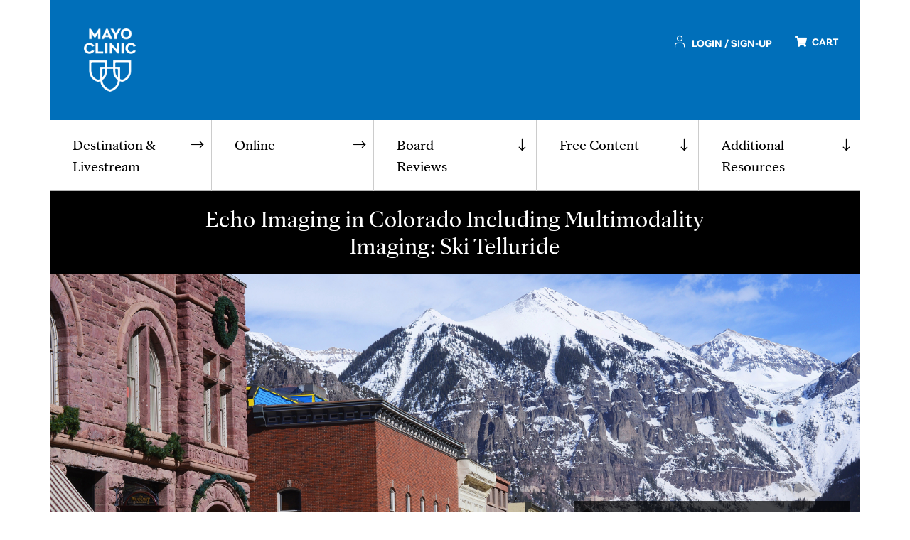

--- FILE ---
content_type: text/html; charset=utf-8
request_url: https://cveducation.mayo.edu/store/echo-imaging-in-colorado-ski-telluride/lift-tickets-and-rentals
body_size: 32903
content:
<!DOCTYPE html>
<meta http-equiv="X-UA-Compatible" content="IE=edge,chrome=1">
<html lang="en">
  <head>

    

    <script>
        var _dl = {
          'version': '1.0.0'
        };

      var _trackAnalytics = function(){};
      window._analyticsQueue = window._analyticsQueue || [];
    </script>

      <script src="//tagdelivery.mayoclinic.org/cvedu/prod/utag.sync.js"></script>
      <script src="//nexus.ensighten.com/mayo_clinic/cveduprod/Bootstrap.js"></script>
    <script>
    try {
      _trackAnalytics({
        'event_name': 'content view'
      });
    } catch(err) {
    /* Handle errors here */
    }
    </script>
 


    <meta charset="utf-8">
<script type="text/javascript">window.NREUM||(NREUM={});NREUM.info={"beacon":"bam.nr-data.net","errorBeacon":"bam.nr-data.net","licenseKey":"6309d52041","applicationID":"92406896","transactionName":"dF0IEBYMXVlTRUkVFlhAA0sXC15C","queueTime":0,"applicationTime":763,"agent":""}</script>
<script type="text/javascript">(window.NREUM||(NREUM={})).init={ajax:{deny_list:["bam.nr-data.net"]},feature_flags:["soft_nav"]};(window.NREUM||(NREUM={})).loader_config={xpid:"VwABUFFUGwoCUFFUDwgB",licenseKey:"6309d52041",applicationID:"92406896",browserID:"92406916"};;/*! For license information please see nr-loader-full-1.308.0.min.js.LICENSE.txt */
(()=>{var e,t,r={384:(e,t,r)=>{"use strict";r.d(t,{NT:()=>a,US:()=>u,Zm:()=>o,bQ:()=>d,dV:()=>c,pV:()=>l});var n=r(6154),i=r(1863),s=r(1910);const a={beacon:"bam.nr-data.net",errorBeacon:"bam.nr-data.net"};function o(){return n.gm.NREUM||(n.gm.NREUM={}),void 0===n.gm.newrelic&&(n.gm.newrelic=n.gm.NREUM),n.gm.NREUM}function c(){let e=o();return e.o||(e.o={ST:n.gm.setTimeout,SI:n.gm.setImmediate||n.gm.setInterval,CT:n.gm.clearTimeout,XHR:n.gm.XMLHttpRequest,REQ:n.gm.Request,EV:n.gm.Event,PR:n.gm.Promise,MO:n.gm.MutationObserver,FETCH:n.gm.fetch,WS:n.gm.WebSocket},(0,s.i)(...Object.values(e.o))),e}function d(e,t){let r=o();r.initializedAgents??={},t.initializedAt={ms:(0,i.t)(),date:new Date},r.initializedAgents[e]=t}function u(e,t){o()[e]=t}function l(){return function(){let e=o();const t=e.info||{};e.info={beacon:a.beacon,errorBeacon:a.errorBeacon,...t}}(),function(){let e=o();const t=e.init||{};e.init={...t}}(),c(),function(){let e=o();const t=e.loader_config||{};e.loader_config={...t}}(),o()}},782:(e,t,r)=>{"use strict";r.d(t,{T:()=>n});const n=r(860).K7.pageViewTiming},860:(e,t,r)=>{"use strict";r.d(t,{$J:()=>u,K7:()=>c,P3:()=>d,XX:()=>i,Yy:()=>o,df:()=>s,qY:()=>n,v4:()=>a});const n="events",i="jserrors",s="browser/blobs",a="rum",o="browser/logs",c={ajax:"ajax",genericEvents:"generic_events",jserrors:i,logging:"logging",metrics:"metrics",pageAction:"page_action",pageViewEvent:"page_view_event",pageViewTiming:"page_view_timing",sessionReplay:"session_replay",sessionTrace:"session_trace",softNav:"soft_navigations",spa:"spa"},d={[c.pageViewEvent]:1,[c.pageViewTiming]:2,[c.metrics]:3,[c.jserrors]:4,[c.spa]:5,[c.ajax]:6,[c.sessionTrace]:7,[c.softNav]:8,[c.sessionReplay]:9,[c.logging]:10,[c.genericEvents]:11},u={[c.pageViewEvent]:a,[c.pageViewTiming]:n,[c.ajax]:n,[c.spa]:n,[c.softNav]:n,[c.metrics]:i,[c.jserrors]:i,[c.sessionTrace]:s,[c.sessionReplay]:s,[c.logging]:o,[c.genericEvents]:"ins"}},944:(e,t,r)=>{"use strict";r.d(t,{R:()=>i});var n=r(3241);function i(e,t){"function"==typeof console.debug&&(console.debug("New Relic Warning: https://github.com/newrelic/newrelic-browser-agent/blob/main/docs/warning-codes.md#".concat(e),t),(0,n.W)({agentIdentifier:null,drained:null,type:"data",name:"warn",feature:"warn",data:{code:e,secondary:t}}))}},993:(e,t,r)=>{"use strict";r.d(t,{A$:()=>s,ET:()=>a,TZ:()=>o,p_:()=>i});var n=r(860);const i={ERROR:"ERROR",WARN:"WARN",INFO:"INFO",DEBUG:"DEBUG",TRACE:"TRACE"},s={OFF:0,ERROR:1,WARN:2,INFO:3,DEBUG:4,TRACE:5},a="log",o=n.K7.logging},1541:(e,t,r)=>{"use strict";r.d(t,{U:()=>i,f:()=>n});const n={MFE:"MFE",BA:"BA"};function i(e,t){if(2!==t?.harvestEndpointVersion)return{};const r=t.agentRef.runtime.appMetadata.agents[0].entityGuid;return e?{"source.id":e.id,"source.name":e.name,"source.type":e.type,"parent.id":e.parent?.id||r,"parent.type":e.parent?.type||n.BA}:{"entity.guid":r,appId:t.agentRef.info.applicationID}}},1687:(e,t,r)=>{"use strict";r.d(t,{Ak:()=>d,Ze:()=>h,x3:()=>u});var n=r(3241),i=r(7836),s=r(3606),a=r(860),o=r(2646);const c={};function d(e,t){const r={staged:!1,priority:a.P3[t]||0};l(e),c[e].get(t)||c[e].set(t,r)}function u(e,t){e&&c[e]&&(c[e].get(t)&&c[e].delete(t),p(e,t,!1),c[e].size&&f(e))}function l(e){if(!e)throw new Error("agentIdentifier required");c[e]||(c[e]=new Map)}function h(e="",t="feature",r=!1){if(l(e),!e||!c[e].get(t)||r)return p(e,t);c[e].get(t).staged=!0,f(e)}function f(e){const t=Array.from(c[e]);t.every(([e,t])=>t.staged)&&(t.sort((e,t)=>e[1].priority-t[1].priority),t.forEach(([t])=>{c[e].delete(t),p(e,t)}))}function p(e,t,r=!0){const a=e?i.ee.get(e):i.ee,c=s.i.handlers;if(!a.aborted&&a.backlog&&c){if((0,n.W)({agentIdentifier:e,type:"lifecycle",name:"drain",feature:t}),r){const e=a.backlog[t],r=c[t];if(r){for(let t=0;e&&t<e.length;++t)g(e[t],r);Object.entries(r).forEach(([e,t])=>{Object.values(t||{}).forEach(t=>{t[0]?.on&&t[0]?.context()instanceof o.y&&t[0].on(e,t[1])})})}}a.isolatedBacklog||delete c[t],a.backlog[t]=null,a.emit("drain-"+t,[])}}function g(e,t){var r=e[1];Object.values(t[r]||{}).forEach(t=>{var r=e[0];if(t[0]===r){var n=t[1],i=e[3],s=e[2];n.apply(i,s)}})}},1738:(e,t,r)=>{"use strict";r.d(t,{U:()=>f,Y:()=>h});var n=r(3241),i=r(9908),s=r(1863),a=r(944),o=r(5701),c=r(3969),d=r(8362),u=r(860),l=r(4261);function h(e,t,r,s){const h=s||r;!h||h[e]&&h[e]!==d.d.prototype[e]||(h[e]=function(){(0,i.p)(c.xV,["API/"+e+"/called"],void 0,u.K7.metrics,r.ee),(0,n.W)({agentIdentifier:r.agentIdentifier,drained:!!o.B?.[r.agentIdentifier],type:"data",name:"api",feature:l.Pl+e,data:{}});try{return t.apply(this,arguments)}catch(e){(0,a.R)(23,e)}})}function f(e,t,r,n,a){const o=e.info;null===r?delete o.jsAttributes[t]:o.jsAttributes[t]=r,(a||null===r)&&(0,i.p)(l.Pl+n,[(0,s.t)(),t,r],void 0,"session",e.ee)}},1741:(e,t,r)=>{"use strict";r.d(t,{W:()=>s});var n=r(944),i=r(4261);class s{#e(e,...t){if(this[e]!==s.prototype[e])return this[e](...t);(0,n.R)(35,e)}addPageAction(e,t){return this.#e(i.hG,e,t)}register(e){return this.#e(i.eY,e)}recordCustomEvent(e,t){return this.#e(i.fF,e,t)}setPageViewName(e,t){return this.#e(i.Fw,e,t)}setCustomAttribute(e,t,r){return this.#e(i.cD,e,t,r)}noticeError(e,t){return this.#e(i.o5,e,t)}setUserId(e,t=!1){return this.#e(i.Dl,e,t)}setApplicationVersion(e){return this.#e(i.nb,e)}setErrorHandler(e){return this.#e(i.bt,e)}addRelease(e,t){return this.#e(i.k6,e,t)}log(e,t){return this.#e(i.$9,e,t)}start(){return this.#e(i.d3)}finished(e){return this.#e(i.BL,e)}recordReplay(){return this.#e(i.CH)}pauseReplay(){return this.#e(i.Tb)}addToTrace(e){return this.#e(i.U2,e)}setCurrentRouteName(e){return this.#e(i.PA,e)}interaction(e){return this.#e(i.dT,e)}wrapLogger(e,t,r){return this.#e(i.Wb,e,t,r)}measure(e,t){return this.#e(i.V1,e,t)}consent(e){return this.#e(i.Pv,e)}}},1863:(e,t,r)=>{"use strict";function n(){return Math.floor(performance.now())}r.d(t,{t:()=>n})},1910:(e,t,r)=>{"use strict";r.d(t,{i:()=>s});var n=r(944);const i=new Map;function s(...e){return e.every(e=>{if(i.has(e))return i.get(e);const t="function"==typeof e?e.toString():"",r=t.includes("[native code]"),s=t.includes("nrWrapper");return r||s||(0,n.R)(64,e?.name||t),i.set(e,r),r})}},2555:(e,t,r)=>{"use strict";r.d(t,{D:()=>o,f:()=>a});var n=r(384),i=r(8122);const s={beacon:n.NT.beacon,errorBeacon:n.NT.errorBeacon,licenseKey:void 0,applicationID:void 0,sa:void 0,queueTime:void 0,applicationTime:void 0,ttGuid:void 0,user:void 0,account:void 0,product:void 0,extra:void 0,jsAttributes:{},userAttributes:void 0,atts:void 0,transactionName:void 0,tNamePlain:void 0};function a(e){try{return!!e.licenseKey&&!!e.errorBeacon&&!!e.applicationID}catch(e){return!1}}const o=e=>(0,i.a)(e,s)},2614:(e,t,r)=>{"use strict";r.d(t,{BB:()=>a,H3:()=>n,g:()=>d,iL:()=>c,tS:()=>o,uh:()=>i,wk:()=>s});const n="NRBA",i="SESSION",s=144e5,a=18e5,o={STARTED:"session-started",PAUSE:"session-pause",RESET:"session-reset",RESUME:"session-resume",UPDATE:"session-update"},c={SAME_TAB:"same-tab",CROSS_TAB:"cross-tab"},d={OFF:0,FULL:1,ERROR:2}},2646:(e,t,r)=>{"use strict";r.d(t,{y:()=>n});class n{constructor(e){this.contextId=e}}},2843:(e,t,r)=>{"use strict";r.d(t,{G:()=>s,u:()=>i});var n=r(3878);function i(e,t=!1,r,i){(0,n.DD)("visibilitychange",function(){if(t)return void("hidden"===document.visibilityState&&e());e(document.visibilityState)},r,i)}function s(e,t,r){(0,n.sp)("pagehide",e,t,r)}},3241:(e,t,r)=>{"use strict";r.d(t,{W:()=>s});var n=r(6154);const i="newrelic";function s(e={}){try{n.gm.dispatchEvent(new CustomEvent(i,{detail:e}))}catch(e){}}},3304:(e,t,r)=>{"use strict";r.d(t,{A:()=>s});var n=r(7836);const i=()=>{const e=new WeakSet;return(t,r)=>{if("object"==typeof r&&null!==r){if(e.has(r))return;e.add(r)}return r}};function s(e){try{return JSON.stringify(e,i())??""}catch(e){try{n.ee.emit("internal-error",[e])}catch(e){}return""}}},3333:(e,t,r)=>{"use strict";r.d(t,{$v:()=>u,TZ:()=>n,Xh:()=>c,Zp:()=>i,kd:()=>d,mq:()=>o,nf:()=>a,qN:()=>s});const n=r(860).K7.genericEvents,i=["auxclick","click","copy","keydown","paste","scrollend"],s=["focus","blur"],a=4,o=1e3,c=2e3,d=["PageAction","UserAction","BrowserPerformance"],u={RESOURCES:"experimental.resources",REGISTER:"register"}},3434:(e,t,r)=>{"use strict";r.d(t,{Jt:()=>s,YM:()=>d});var n=r(7836),i=r(5607);const s="nr@original:".concat(i.W),a=50;var o=Object.prototype.hasOwnProperty,c=!1;function d(e,t){return e||(e=n.ee),r.inPlace=function(e,t,n,i,s){n||(n="");const a="-"===n.charAt(0);for(let o=0;o<t.length;o++){const c=t[o],d=e[c];l(d)||(e[c]=r(d,a?c+n:n,i,c,s))}},r.flag=s,r;function r(t,r,n,c,d){return l(t)?t:(r||(r=""),nrWrapper[s]=t,function(e,t,r){if(Object.defineProperty&&Object.keys)try{return Object.keys(e).forEach(function(r){Object.defineProperty(t,r,{get:function(){return e[r]},set:function(t){return e[r]=t,t}})}),t}catch(e){u([e],r)}for(var n in e)o.call(e,n)&&(t[n]=e[n])}(t,nrWrapper,e),nrWrapper);function nrWrapper(){var s,o,l,h;let f;try{o=this,s=[...arguments],l="function"==typeof n?n(s,o):n||{}}catch(t){u([t,"",[s,o,c],l],e)}i(r+"start",[s,o,c],l,d);const p=performance.now();let g;try{return h=t.apply(o,s),g=performance.now(),h}catch(e){throw g=performance.now(),i(r+"err",[s,o,e],l,d),f=e,f}finally{const e=g-p,t={start:p,end:g,duration:e,isLongTask:e>=a,methodName:c,thrownError:f};t.isLongTask&&i("long-task",[t,o],l,d),i(r+"end",[s,o,h],l,d)}}}function i(r,n,i,s){if(!c||t){var a=c;c=!0;try{e.emit(r,n,i,t,s)}catch(t){u([t,r,n,i],e)}c=a}}}function u(e,t){t||(t=n.ee);try{t.emit("internal-error",e)}catch(e){}}function l(e){return!(e&&"function"==typeof e&&e.apply&&!e[s])}},3606:(e,t,r)=>{"use strict";r.d(t,{i:()=>s});var n=r(9908);s.on=a;var i=s.handlers={};function s(e,t,r,s){a(s||n.d,i,e,t,r)}function a(e,t,r,i,s){s||(s="feature"),e||(e=n.d);var a=t[s]=t[s]||{};(a[r]=a[r]||[]).push([e,i])}},3738:(e,t,r)=>{"use strict";r.d(t,{He:()=>i,Kp:()=>o,Lc:()=>d,Rz:()=>u,TZ:()=>n,bD:()=>s,d3:()=>a,jx:()=>l,sl:()=>h,uP:()=>c});const n=r(860).K7.sessionTrace,i="bstResource",s="resource",a="-start",o="-end",c="fn"+a,d="fn"+o,u="pushState",l=1e3,h=3e4},3785:(e,t,r)=>{"use strict";r.d(t,{R:()=>c,b:()=>d});var n=r(9908),i=r(1863),s=r(860),a=r(3969),o=r(993);function c(e,t,r={},c=o.p_.INFO,d=!0,u,l=(0,i.t)()){(0,n.p)(a.xV,["API/logging/".concat(c.toLowerCase(),"/called")],void 0,s.K7.metrics,e),(0,n.p)(o.ET,[l,t,r,c,d,u],void 0,s.K7.logging,e)}function d(e){return"string"==typeof e&&Object.values(o.p_).some(t=>t===e.toUpperCase().trim())}},3878:(e,t,r)=>{"use strict";function n(e,t){return{capture:e,passive:!1,signal:t}}function i(e,t,r=!1,i){window.addEventListener(e,t,n(r,i))}function s(e,t,r=!1,i){document.addEventListener(e,t,n(r,i))}r.d(t,{DD:()=>s,jT:()=>n,sp:()=>i})},3969:(e,t,r)=>{"use strict";r.d(t,{TZ:()=>n,XG:()=>o,rs:()=>i,xV:()=>a,z_:()=>s});const n=r(860).K7.metrics,i="sm",s="cm",a="storeSupportabilityMetrics",o="storeEventMetrics"},4234:(e,t,r)=>{"use strict";r.d(t,{W:()=>s});var n=r(7836),i=r(1687);class s{constructor(e,t){this.agentIdentifier=e,this.ee=n.ee.get(e),this.featureName=t,this.blocked=!1}deregisterDrain(){(0,i.x3)(this.agentIdentifier,this.featureName)}}},4261:(e,t,r)=>{"use strict";r.d(t,{$9:()=>d,BL:()=>o,CH:()=>f,Dl:()=>w,Fw:()=>y,PA:()=>m,Pl:()=>n,Pv:()=>T,Tb:()=>l,U2:()=>s,V1:()=>E,Wb:()=>x,bt:()=>b,cD:()=>v,d3:()=>R,dT:()=>c,eY:()=>p,fF:()=>h,hG:()=>i,k6:()=>a,nb:()=>g,o5:()=>u});const n="api-",i="addPageAction",s="addToTrace",a="addRelease",o="finished",c="interaction",d="log",u="noticeError",l="pauseReplay",h="recordCustomEvent",f="recordReplay",p="register",g="setApplicationVersion",m="setCurrentRouteName",v="setCustomAttribute",b="setErrorHandler",y="setPageViewName",w="setUserId",R="start",x="wrapLogger",E="measure",T="consent"},5205:(e,t,r)=>{"use strict";r.d(t,{j:()=>S});var n=r(384),i=r(1741);var s=r(2555),a=r(3333);const o=e=>{if(!e||"string"!=typeof e)return!1;try{document.createDocumentFragment().querySelector(e)}catch{return!1}return!0};var c=r(2614),d=r(944),u=r(8122);const l="[data-nr-mask]",h=e=>(0,u.a)(e,(()=>{const e={feature_flags:[],experimental:{allow_registered_children:!1,resources:!1},mask_selector:"*",block_selector:"[data-nr-block]",mask_input_options:{color:!1,date:!1,"datetime-local":!1,email:!1,month:!1,number:!1,range:!1,search:!1,tel:!1,text:!1,time:!1,url:!1,week:!1,textarea:!1,select:!1,password:!0}};return{ajax:{deny_list:void 0,block_internal:!0,enabled:!0,autoStart:!0},api:{get allow_registered_children(){return e.feature_flags.includes(a.$v.REGISTER)||e.experimental.allow_registered_children},set allow_registered_children(t){e.experimental.allow_registered_children=t},duplicate_registered_data:!1},browser_consent_mode:{enabled:!1},distributed_tracing:{enabled:void 0,exclude_newrelic_header:void 0,cors_use_newrelic_header:void 0,cors_use_tracecontext_headers:void 0,allowed_origins:void 0},get feature_flags(){return e.feature_flags},set feature_flags(t){e.feature_flags=t},generic_events:{enabled:!0,autoStart:!0},harvest:{interval:30},jserrors:{enabled:!0,autoStart:!0},logging:{enabled:!0,autoStart:!0},metrics:{enabled:!0,autoStart:!0},obfuscate:void 0,page_action:{enabled:!0},page_view_event:{enabled:!0,autoStart:!0},page_view_timing:{enabled:!0,autoStart:!0},performance:{capture_marks:!1,capture_measures:!1,capture_detail:!0,resources:{get enabled(){return e.feature_flags.includes(a.$v.RESOURCES)||e.experimental.resources},set enabled(t){e.experimental.resources=t},asset_types:[],first_party_domains:[],ignore_newrelic:!0}},privacy:{cookies_enabled:!0},proxy:{assets:void 0,beacon:void 0},session:{expiresMs:c.wk,inactiveMs:c.BB},session_replay:{autoStart:!0,enabled:!1,preload:!1,sampling_rate:10,error_sampling_rate:100,collect_fonts:!1,inline_images:!1,fix_stylesheets:!0,mask_all_inputs:!0,get mask_text_selector(){return e.mask_selector},set mask_text_selector(t){o(t)?e.mask_selector="".concat(t,",").concat(l):""===t||null===t?e.mask_selector=l:(0,d.R)(5,t)},get block_class(){return"nr-block"},get ignore_class(){return"nr-ignore"},get mask_text_class(){return"nr-mask"},get block_selector(){return e.block_selector},set block_selector(t){o(t)?e.block_selector+=",".concat(t):""!==t&&(0,d.R)(6,t)},get mask_input_options(){return e.mask_input_options},set mask_input_options(t){t&&"object"==typeof t?e.mask_input_options={...t,password:!0}:(0,d.R)(7,t)}},session_trace:{enabled:!0,autoStart:!0},soft_navigations:{enabled:!0,autoStart:!0},spa:{enabled:!0,autoStart:!0},ssl:void 0,user_actions:{enabled:!0,elementAttributes:["id","className","tagName","type"]}}})());var f=r(6154),p=r(9324);let g=0;const m={buildEnv:p.F3,distMethod:p.Xs,version:p.xv,originTime:f.WN},v={consented:!1},b={appMetadata:{},get consented(){return this.session?.state?.consent||v.consented},set consented(e){v.consented=e},customTransaction:void 0,denyList:void 0,disabled:!1,harvester:void 0,isolatedBacklog:!1,isRecording:!1,loaderType:void 0,maxBytes:3e4,obfuscator:void 0,onerror:void 0,ptid:void 0,releaseIds:{},session:void 0,timeKeeper:void 0,registeredEntities:[],jsAttributesMetadata:{bytes:0},get harvestCount(){return++g}},y=e=>{const t=(0,u.a)(e,b),r=Object.keys(m).reduce((e,t)=>(e[t]={value:m[t],writable:!1,configurable:!0,enumerable:!0},e),{});return Object.defineProperties(t,r)};var w=r(5701);const R=e=>{const t=e.startsWith("http");e+="/",r.p=t?e:"https://"+e};var x=r(7836),E=r(3241);const T={accountID:void 0,trustKey:void 0,agentID:void 0,licenseKey:void 0,applicationID:void 0,xpid:void 0},A=e=>(0,u.a)(e,T),_=new Set;function S(e,t={},r,a){let{init:o,info:c,loader_config:d,runtime:u={},exposed:l=!0}=t;if(!c){const e=(0,n.pV)();o=e.init,c=e.info,d=e.loader_config}e.init=h(o||{}),e.loader_config=A(d||{}),c.jsAttributes??={},f.bv&&(c.jsAttributes.isWorker=!0),e.info=(0,s.D)(c);const p=e.init,g=[c.beacon,c.errorBeacon];_.has(e.agentIdentifier)||(p.proxy.assets&&(R(p.proxy.assets),g.push(p.proxy.assets)),p.proxy.beacon&&g.push(p.proxy.beacon),e.beacons=[...g],function(e){const t=(0,n.pV)();Object.getOwnPropertyNames(i.W.prototype).forEach(r=>{const n=i.W.prototype[r];if("function"!=typeof n||"constructor"===n)return;let s=t[r];e[r]&&!1!==e.exposed&&"micro-agent"!==e.runtime?.loaderType&&(t[r]=(...t)=>{const n=e[r](...t);return s?s(...t):n})})}(e),(0,n.US)("activatedFeatures",w.B)),u.denyList=[...p.ajax.deny_list||[],...p.ajax.block_internal?g:[]],u.ptid=e.agentIdentifier,u.loaderType=r,e.runtime=y(u),_.has(e.agentIdentifier)||(e.ee=x.ee.get(e.agentIdentifier),e.exposed=l,(0,E.W)({agentIdentifier:e.agentIdentifier,drained:!!w.B?.[e.agentIdentifier],type:"lifecycle",name:"initialize",feature:void 0,data:e.config})),_.add(e.agentIdentifier)}},5270:(e,t,r)=>{"use strict";r.d(t,{Aw:()=>a,SR:()=>s,rF:()=>o});var n=r(384),i=r(7767);function s(e){return!!(0,n.dV)().o.MO&&(0,i.V)(e)&&!0===e?.session_trace.enabled}function a(e){return!0===e?.session_replay.preload&&s(e)}function o(e,t){try{if("string"==typeof t?.type){if("password"===t.type.toLowerCase())return"*".repeat(e?.length||0);if(void 0!==t?.dataset?.nrUnmask||t?.classList?.contains("nr-unmask"))return e}}catch(e){}return"string"==typeof e?e.replace(/[\S]/g,"*"):"*".repeat(e?.length||0)}},5289:(e,t,r)=>{"use strict";r.d(t,{GG:()=>a,Qr:()=>c,sB:()=>o});var n=r(3878),i=r(6389);function s(){return"undefined"==typeof document||"complete"===document.readyState}function a(e,t){if(s())return e();const r=(0,i.J)(e),a=setInterval(()=>{s()&&(clearInterval(a),r())},500);(0,n.sp)("load",r,t)}function o(e){if(s())return e();(0,n.DD)("DOMContentLoaded",e)}function c(e){if(s())return e();(0,n.sp)("popstate",e)}},5607:(e,t,r)=>{"use strict";r.d(t,{W:()=>n});const n=(0,r(9566).bz)()},5701:(e,t,r)=>{"use strict";r.d(t,{B:()=>s,t:()=>a});var n=r(3241);const i=new Set,s={};function a(e,t){const r=t.agentIdentifier;s[r]??={},e&&"object"==typeof e&&(i.has(r)||(t.ee.emit("rumresp",[e]),s[r]=e,i.add(r),(0,n.W)({agentIdentifier:r,loaded:!0,drained:!0,type:"lifecycle",name:"load",feature:void 0,data:e})))}},6154:(e,t,r)=>{"use strict";r.d(t,{OF:()=>d,RI:()=>i,WN:()=>h,bv:()=>s,eN:()=>f,gm:()=>a,lR:()=>l,m:()=>c,mw:()=>o,sb:()=>u});var n=r(1863);const i="undefined"!=typeof window&&!!window.document,s="undefined"!=typeof WorkerGlobalScope&&("undefined"!=typeof self&&self instanceof WorkerGlobalScope&&self.navigator instanceof WorkerNavigator||"undefined"!=typeof globalThis&&globalThis instanceof WorkerGlobalScope&&globalThis.navigator instanceof WorkerNavigator),a=i?window:"undefined"!=typeof WorkerGlobalScope&&("undefined"!=typeof self&&self instanceof WorkerGlobalScope&&self||"undefined"!=typeof globalThis&&globalThis instanceof WorkerGlobalScope&&globalThis),o=Boolean("hidden"===a?.document?.visibilityState),c=""+a?.location,d=/iPad|iPhone|iPod/.test(a.navigator?.userAgent),u=d&&"undefined"==typeof SharedWorker,l=(()=>{const e=a.navigator?.userAgent?.match(/Firefox[/\s](\d+\.\d+)/);return Array.isArray(e)&&e.length>=2?+e[1]:0})(),h=Date.now()-(0,n.t)(),f=()=>"undefined"!=typeof PerformanceNavigationTiming&&a?.performance?.getEntriesByType("navigation")?.[0]?.responseStart},6344:(e,t,r)=>{"use strict";r.d(t,{BB:()=>u,Qb:()=>l,TZ:()=>i,Ug:()=>a,Vh:()=>s,_s:()=>o,bc:()=>d,yP:()=>c});var n=r(2614);const i=r(860).K7.sessionReplay,s="errorDuringReplay",a=.12,o={DomContentLoaded:0,Load:1,FullSnapshot:2,IncrementalSnapshot:3,Meta:4,Custom:5},c={[n.g.ERROR]:15e3,[n.g.FULL]:3e5,[n.g.OFF]:0},d={RESET:{message:"Session was reset",sm:"Reset"},IMPORT:{message:"Recorder failed to import",sm:"Import"},TOO_MANY:{message:"429: Too Many Requests",sm:"Too-Many"},TOO_BIG:{message:"Payload was too large",sm:"Too-Big"},CROSS_TAB:{message:"Session Entity was set to OFF on another tab",sm:"Cross-Tab"},ENTITLEMENTS:{message:"Session Replay is not allowed and will not be started",sm:"Entitlement"}},u=5e3,l={API:"api",RESUME:"resume",SWITCH_TO_FULL:"switchToFull",INITIALIZE:"initialize",PRELOAD:"preload"}},6389:(e,t,r)=>{"use strict";function n(e,t=500,r={}){const n=r?.leading||!1;let i;return(...r)=>{n&&void 0===i&&(e.apply(this,r),i=setTimeout(()=>{i=clearTimeout(i)},t)),n||(clearTimeout(i),i=setTimeout(()=>{e.apply(this,r)},t))}}function i(e){let t=!1;return(...r)=>{t||(t=!0,e.apply(this,r))}}r.d(t,{J:()=>i,s:()=>n})},6630:(e,t,r)=>{"use strict";r.d(t,{T:()=>n});const n=r(860).K7.pageViewEvent},6774:(e,t,r)=>{"use strict";r.d(t,{T:()=>n});const n=r(860).K7.jserrors},7295:(e,t,r)=>{"use strict";r.d(t,{Xv:()=>a,gX:()=>i,iW:()=>s});var n=[];function i(e){if(!e||s(e))return!1;if(0===n.length)return!0;if("*"===n[0].hostname)return!1;for(var t=0;t<n.length;t++){var r=n[t];if(r.hostname.test(e.hostname)&&r.pathname.test(e.pathname))return!1}return!0}function s(e){return void 0===e.hostname}function a(e){if(n=[],e&&e.length)for(var t=0;t<e.length;t++){let r=e[t];if(!r)continue;if("*"===r)return void(n=[{hostname:"*"}]);0===r.indexOf("http://")?r=r.substring(7):0===r.indexOf("https://")&&(r=r.substring(8));const i=r.indexOf("/");let s,a;i>0?(s=r.substring(0,i),a=r.substring(i)):(s=r,a="*");let[c]=s.split(":");n.push({hostname:o(c),pathname:o(a,!0)})}}function o(e,t=!1){const r=e.replace(/[.+?^${}()|[\]\\]/g,e=>"\\"+e).replace(/\*/g,".*?");return new RegExp((t?"^":"")+r+"$")}},7485:(e,t,r)=>{"use strict";r.d(t,{D:()=>i});var n=r(6154);function i(e){if(0===(e||"").indexOf("data:"))return{protocol:"data"};try{const t=new URL(e,location.href),r={port:t.port,hostname:t.hostname,pathname:t.pathname,search:t.search,protocol:t.protocol.slice(0,t.protocol.indexOf(":")),sameOrigin:t.protocol===n.gm?.location?.protocol&&t.host===n.gm?.location?.host};return r.port&&""!==r.port||("http:"===t.protocol&&(r.port="80"),"https:"===t.protocol&&(r.port="443")),r.pathname&&""!==r.pathname?r.pathname.startsWith("/")||(r.pathname="/".concat(r.pathname)):r.pathname="/",r}catch(e){return{}}}},7699:(e,t,r)=>{"use strict";r.d(t,{It:()=>s,KC:()=>o,No:()=>i,qh:()=>a});var n=r(860);const i=16e3,s=1e6,a="SESSION_ERROR",o={[n.K7.logging]:!0,[n.K7.genericEvents]:!1,[n.K7.jserrors]:!1,[n.K7.ajax]:!1}},7767:(e,t,r)=>{"use strict";r.d(t,{V:()=>i});var n=r(6154);const i=e=>n.RI&&!0===e?.privacy.cookies_enabled},7836:(e,t,r)=>{"use strict";r.d(t,{P:()=>o,ee:()=>c});var n=r(384),i=r(8990),s=r(2646),a=r(5607);const o="nr@context:".concat(a.W),c=function e(t,r){var n={},a={},u={},l=!1;try{l=16===r.length&&d.initializedAgents?.[r]?.runtime.isolatedBacklog}catch(e){}var h={on:p,addEventListener:p,removeEventListener:function(e,t){var r=n[e];if(!r)return;for(var i=0;i<r.length;i++)r[i]===t&&r.splice(i,1)},emit:function(e,r,n,i,s){!1!==s&&(s=!0);if(c.aborted&&!i)return;t&&s&&t.emit(e,r,n);var o=f(n);g(e).forEach(e=>{e.apply(o,r)});var d=v()[a[e]];d&&d.push([h,e,r,o]);return o},get:m,listeners:g,context:f,buffer:function(e,t){const r=v();if(t=t||"feature",h.aborted)return;Object.entries(e||{}).forEach(([e,n])=>{a[n]=t,t in r||(r[t]=[])})},abort:function(){h._aborted=!0,Object.keys(h.backlog).forEach(e=>{delete h.backlog[e]})},isBuffering:function(e){return!!v()[a[e]]},debugId:r,backlog:l?{}:t&&"object"==typeof t.backlog?t.backlog:{},isolatedBacklog:l};return Object.defineProperty(h,"aborted",{get:()=>{let e=h._aborted||!1;return e||(t&&(e=t.aborted),e)}}),h;function f(e){return e&&e instanceof s.y?e:e?(0,i.I)(e,o,()=>new s.y(o)):new s.y(o)}function p(e,t){n[e]=g(e).concat(t)}function g(e){return n[e]||[]}function m(t){return u[t]=u[t]||e(h,t)}function v(){return h.backlog}}(void 0,"globalEE"),d=(0,n.Zm)();d.ee||(d.ee=c)},8122:(e,t,r)=>{"use strict";r.d(t,{a:()=>i});var n=r(944);function i(e,t){try{if(!e||"object"!=typeof e)return(0,n.R)(3);if(!t||"object"!=typeof t)return(0,n.R)(4);const r=Object.create(Object.getPrototypeOf(t),Object.getOwnPropertyDescriptors(t)),s=0===Object.keys(r).length?e:r;for(let a in s)if(void 0!==e[a])try{if(null===e[a]){r[a]=null;continue}Array.isArray(e[a])&&Array.isArray(t[a])?r[a]=Array.from(new Set([...e[a],...t[a]])):"object"==typeof e[a]&&"object"==typeof t[a]?r[a]=i(e[a],t[a]):r[a]=e[a]}catch(e){r[a]||(0,n.R)(1,e)}return r}catch(e){(0,n.R)(2,e)}}},8139:(e,t,r)=>{"use strict";r.d(t,{u:()=>h});var n=r(7836),i=r(3434),s=r(8990),a=r(6154);const o={},c=a.gm.XMLHttpRequest,d="addEventListener",u="removeEventListener",l="nr@wrapped:".concat(n.P);function h(e){var t=function(e){return(e||n.ee).get("events")}(e);if(o[t.debugId]++)return t;o[t.debugId]=1;var r=(0,i.YM)(t,!0);function h(e){r.inPlace(e,[d,u],"-",p)}function p(e,t){return e[1]}return"getPrototypeOf"in Object&&(a.RI&&f(document,h),c&&f(c.prototype,h),f(a.gm,h)),t.on(d+"-start",function(e,t){var n=e[1];if(null!==n&&("function"==typeof n||"object"==typeof n)&&"newrelic"!==e[0]){var i=(0,s.I)(n,l,function(){var e={object:function(){if("function"!=typeof n.handleEvent)return;return n.handleEvent.apply(n,arguments)},function:n}[typeof n];return e?r(e,"fn-",null,e.name||"anonymous"):n});this.wrapped=e[1]=i}}),t.on(u+"-start",function(e){e[1]=this.wrapped||e[1]}),t}function f(e,t,...r){let n=e;for(;"object"==typeof n&&!Object.prototype.hasOwnProperty.call(n,d);)n=Object.getPrototypeOf(n);n&&t(n,...r)}},8362:(e,t,r)=>{"use strict";r.d(t,{d:()=>s});var n=r(9566),i=r(1741);class s extends i.W{agentIdentifier=(0,n.LA)(16)}},8374:(e,t,r)=>{r.nc=(()=>{try{return document?.currentScript?.nonce}catch(e){}return""})()},8990:(e,t,r)=>{"use strict";r.d(t,{I:()=>i});var n=Object.prototype.hasOwnProperty;function i(e,t,r){if(n.call(e,t))return e[t];var i=r();if(Object.defineProperty&&Object.keys)try{return Object.defineProperty(e,t,{value:i,writable:!0,enumerable:!1}),i}catch(e){}return e[t]=i,i}},9119:(e,t,r)=>{"use strict";r.d(t,{L:()=>s});var n=/([^?#]*)[^#]*(#[^?]*|$).*/,i=/([^?#]*)().*/;function s(e,t){return e?e.replace(t?n:i,"$1$2"):e}},9300:(e,t,r)=>{"use strict";r.d(t,{T:()=>n});const n=r(860).K7.ajax},9324:(e,t,r)=>{"use strict";r.d(t,{AJ:()=>a,F3:()=>i,Xs:()=>s,Yq:()=>o,xv:()=>n});const n="1.308.0",i="PROD",s="CDN",a="@newrelic/rrweb",o="1.0.1"},9566:(e,t,r)=>{"use strict";r.d(t,{LA:()=>o,ZF:()=>c,bz:()=>a,el:()=>d});var n=r(6154);const i="xxxxxxxx-xxxx-4xxx-yxxx-xxxxxxxxxxxx";function s(e,t){return e?15&e[t]:16*Math.random()|0}function a(){const e=n.gm?.crypto||n.gm?.msCrypto;let t,r=0;return e&&e.getRandomValues&&(t=e.getRandomValues(new Uint8Array(30))),i.split("").map(e=>"x"===e?s(t,r++).toString(16):"y"===e?(3&s()|8).toString(16):e).join("")}function o(e){const t=n.gm?.crypto||n.gm?.msCrypto;let r,i=0;t&&t.getRandomValues&&(r=t.getRandomValues(new Uint8Array(e)));const a=[];for(var o=0;o<e;o++)a.push(s(r,i++).toString(16));return a.join("")}function c(){return o(16)}function d(){return o(32)}},9908:(e,t,r)=>{"use strict";r.d(t,{d:()=>n,p:()=>i});var n=r(7836).ee.get("handle");function i(e,t,r,i,s){s?(s.buffer([e],i),s.emit(e,t,r)):(n.buffer([e],i),n.emit(e,t,r))}}},n={};function i(e){var t=n[e];if(void 0!==t)return t.exports;var s=n[e]={exports:{}};return r[e](s,s.exports,i),s.exports}i.m=r,i.d=(e,t)=>{for(var r in t)i.o(t,r)&&!i.o(e,r)&&Object.defineProperty(e,r,{enumerable:!0,get:t[r]})},i.f={},i.e=e=>Promise.all(Object.keys(i.f).reduce((t,r)=>(i.f[r](e,t),t),[])),i.u=e=>({95:"nr-full-compressor",222:"nr-full-recorder",891:"nr-full"}[e]+"-1.308.0.min.js"),i.o=(e,t)=>Object.prototype.hasOwnProperty.call(e,t),e={},t="NRBA-1.308.0.PROD:",i.l=(r,n,s,a)=>{if(e[r])e[r].push(n);else{var o,c;if(void 0!==s)for(var d=document.getElementsByTagName("script"),u=0;u<d.length;u++){var l=d[u];if(l.getAttribute("src")==r||l.getAttribute("data-webpack")==t+s){o=l;break}}if(!o){c=!0;var h={891:"sha512-fcveNDcpRQS9OweGhN4uJe88Qmg+EVyH6j/wngwL2Le0m7LYyz7q+JDx7KBxsdDF4TaPVsSmHg12T3pHwdLa7w==",222:"sha512-O8ZzdvgB4fRyt7k2Qrr4STpR+tCA2mcQEig6/dP3rRy9uEx1CTKQ6cQ7Src0361y7xS434ua+zIPo265ZpjlEg==",95:"sha512-jDWejat/6/UDex/9XjYoPPmpMPuEvBCSuCg/0tnihjbn5bh9mP3An0NzFV9T5Tc+3kKhaXaZA8UIKPAanD2+Gw=="};(o=document.createElement("script")).charset="utf-8",i.nc&&o.setAttribute("nonce",i.nc),o.setAttribute("data-webpack",t+s),o.src=r,0!==o.src.indexOf(window.location.origin+"/")&&(o.crossOrigin="anonymous"),h[a]&&(o.integrity=h[a])}e[r]=[n];var f=(t,n)=>{o.onerror=o.onload=null,clearTimeout(p);var i=e[r];if(delete e[r],o.parentNode&&o.parentNode.removeChild(o),i&&i.forEach(e=>e(n)),t)return t(n)},p=setTimeout(f.bind(null,void 0,{type:"timeout",target:o}),12e4);o.onerror=f.bind(null,o.onerror),o.onload=f.bind(null,o.onload),c&&document.head.appendChild(o)}},i.r=e=>{"undefined"!=typeof Symbol&&Symbol.toStringTag&&Object.defineProperty(e,Symbol.toStringTag,{value:"Module"}),Object.defineProperty(e,"__esModule",{value:!0})},i.p="https://js-agent.newrelic.com/",(()=>{var e={85:0,959:0};i.f.j=(t,r)=>{var n=i.o(e,t)?e[t]:void 0;if(0!==n)if(n)r.push(n[2]);else{var s=new Promise((r,i)=>n=e[t]=[r,i]);r.push(n[2]=s);var a=i.p+i.u(t),o=new Error;i.l(a,r=>{if(i.o(e,t)&&(0!==(n=e[t])&&(e[t]=void 0),n)){var s=r&&("load"===r.type?"missing":r.type),a=r&&r.target&&r.target.src;o.message="Loading chunk "+t+" failed: ("+s+": "+a+")",o.name="ChunkLoadError",o.type=s,o.request=a,n[1](o)}},"chunk-"+t,t)}};var t=(t,r)=>{var n,s,[a,o,c]=r,d=0;if(a.some(t=>0!==e[t])){for(n in o)i.o(o,n)&&(i.m[n]=o[n]);if(c)c(i)}for(t&&t(r);d<a.length;d++)s=a[d],i.o(e,s)&&e[s]&&e[s][0](),e[s]=0},r=self["webpackChunk:NRBA-1.308.0.PROD"]=self["webpackChunk:NRBA-1.308.0.PROD"]||[];r.forEach(t.bind(null,0)),r.push=t.bind(null,r.push.bind(r))})(),(()=>{"use strict";i(8374);var e=i(8362),t=i(860);const r=Object.values(t.K7);var n=i(5205);var s=i(9908),a=i(1863),o=i(4261),c=i(1738);var d=i(1687),u=i(4234),l=i(5289),h=i(6154),f=i(944),p=i(5270),g=i(7767),m=i(6389),v=i(7699);class b extends u.W{constructor(e,t){super(e.agentIdentifier,t),this.agentRef=e,this.abortHandler=void 0,this.featAggregate=void 0,this.loadedSuccessfully=void 0,this.onAggregateImported=new Promise(e=>{this.loadedSuccessfully=e}),this.deferred=Promise.resolve(),!1===e.init[this.featureName].autoStart?this.deferred=new Promise((t,r)=>{this.ee.on("manual-start-all",(0,m.J)(()=>{(0,d.Ak)(e.agentIdentifier,this.featureName),t()}))}):(0,d.Ak)(e.agentIdentifier,t)}importAggregator(e,t,r={}){if(this.featAggregate)return;const n=async()=>{let n;await this.deferred;try{if((0,g.V)(e.init)){const{setupAgentSession:t}=await i.e(891).then(i.bind(i,8766));n=t(e)}}catch(e){(0,f.R)(20,e),this.ee.emit("internal-error",[e]),(0,s.p)(v.qh,[e],void 0,this.featureName,this.ee)}try{if(!this.#t(this.featureName,n,e.init))return(0,d.Ze)(this.agentIdentifier,this.featureName),void this.loadedSuccessfully(!1);const{Aggregate:i}=await t();this.featAggregate=new i(e,r),e.runtime.harvester.initializedAggregates.push(this.featAggregate),this.loadedSuccessfully(!0)}catch(e){(0,f.R)(34,e),this.abortHandler?.(),(0,d.Ze)(this.agentIdentifier,this.featureName,!0),this.loadedSuccessfully(!1),this.ee&&this.ee.abort()}};h.RI?(0,l.GG)(()=>n(),!0):n()}#t(e,r,n){if(this.blocked)return!1;switch(e){case t.K7.sessionReplay:return(0,p.SR)(n)&&!!r;case t.K7.sessionTrace:return!!r;default:return!0}}}var y=i(6630),w=i(2614),R=i(3241);class x extends b{static featureName=y.T;constructor(e){var t;super(e,y.T),this.setupInspectionEvents(e.agentIdentifier),t=e,(0,c.Y)(o.Fw,function(e,r){"string"==typeof e&&("/"!==e.charAt(0)&&(e="/"+e),t.runtime.customTransaction=(r||"http://custom.transaction")+e,(0,s.p)(o.Pl+o.Fw,[(0,a.t)()],void 0,void 0,t.ee))},t),this.importAggregator(e,()=>i.e(891).then(i.bind(i,3718)))}setupInspectionEvents(e){const t=(t,r)=>{t&&(0,R.W)({agentIdentifier:e,timeStamp:t.timeStamp,loaded:"complete"===t.target.readyState,type:"window",name:r,data:t.target.location+""})};(0,l.sB)(e=>{t(e,"DOMContentLoaded")}),(0,l.GG)(e=>{t(e,"load")}),(0,l.Qr)(e=>{t(e,"navigate")}),this.ee.on(w.tS.UPDATE,(t,r)=>{(0,R.W)({agentIdentifier:e,type:"lifecycle",name:"session",data:r})})}}var E=i(384);class T extends e.d{constructor(e){var t;(super(),h.gm)?(this.features={},(0,E.bQ)(this.agentIdentifier,this),this.desiredFeatures=new Set(e.features||[]),this.desiredFeatures.add(x),(0,n.j)(this,e,e.loaderType||"agent"),t=this,(0,c.Y)(o.cD,function(e,r,n=!1){if("string"==typeof e){if(["string","number","boolean"].includes(typeof r)||null===r)return(0,c.U)(t,e,r,o.cD,n);(0,f.R)(40,typeof r)}else(0,f.R)(39,typeof e)},t),function(e){(0,c.Y)(o.Dl,function(t,r=!1){if("string"!=typeof t&&null!==t)return void(0,f.R)(41,typeof t);const n=e.info.jsAttributes["enduser.id"];r&&null!=n&&n!==t?(0,s.p)(o.Pl+"setUserIdAndResetSession",[t],void 0,"session",e.ee):(0,c.U)(e,"enduser.id",t,o.Dl,!0)},e)}(this),function(e){(0,c.Y)(o.nb,function(t){if("string"==typeof t||null===t)return(0,c.U)(e,"application.version",t,o.nb,!1);(0,f.R)(42,typeof t)},e)}(this),function(e){(0,c.Y)(o.d3,function(){e.ee.emit("manual-start-all")},e)}(this),function(e){(0,c.Y)(o.Pv,function(t=!0){if("boolean"==typeof t){if((0,s.p)(o.Pl+o.Pv,[t],void 0,"session",e.ee),e.runtime.consented=t,t){const t=e.features.page_view_event;t.onAggregateImported.then(e=>{const r=t.featAggregate;e&&!r.sentRum&&r.sendRum()})}}else(0,f.R)(65,typeof t)},e)}(this),this.run()):(0,f.R)(21)}get config(){return{info:this.info,init:this.init,loader_config:this.loader_config,runtime:this.runtime}}get api(){return this}run(){try{const e=function(e){const t={};return r.forEach(r=>{t[r]=!!e[r]?.enabled}),t}(this.init),n=[...this.desiredFeatures];n.sort((e,r)=>t.P3[e.featureName]-t.P3[r.featureName]),n.forEach(r=>{if(!e[r.featureName]&&r.featureName!==t.K7.pageViewEvent)return;if(r.featureName===t.K7.spa)return void(0,f.R)(67);const n=function(e){switch(e){case t.K7.ajax:return[t.K7.jserrors];case t.K7.sessionTrace:return[t.K7.ajax,t.K7.pageViewEvent];case t.K7.sessionReplay:return[t.K7.sessionTrace];case t.K7.pageViewTiming:return[t.K7.pageViewEvent];default:return[]}}(r.featureName).filter(e=>!(e in this.features));n.length>0&&(0,f.R)(36,{targetFeature:r.featureName,missingDependencies:n}),this.features[r.featureName]=new r(this)})}catch(e){(0,f.R)(22,e);for(const e in this.features)this.features[e].abortHandler?.();const t=(0,E.Zm)();delete t.initializedAgents[this.agentIdentifier]?.features,delete this.sharedAggregator;return t.ee.get(this.agentIdentifier).abort(),!1}}}var A=i(2843),_=i(782);class S extends b{static featureName=_.T;constructor(e){super(e,_.T),h.RI&&((0,A.u)(()=>(0,s.p)("docHidden",[(0,a.t)()],void 0,_.T,this.ee),!0),(0,A.G)(()=>(0,s.p)("winPagehide",[(0,a.t)()],void 0,_.T,this.ee)),this.importAggregator(e,()=>i.e(891).then(i.bind(i,9018))))}}var O=i(3969);class I extends b{static featureName=O.TZ;constructor(e){super(e,O.TZ),h.RI&&document.addEventListener("securitypolicyviolation",e=>{(0,s.p)(O.xV,["Generic/CSPViolation/Detected"],void 0,this.featureName,this.ee)}),this.importAggregator(e,()=>i.e(891).then(i.bind(i,6555)))}}var P=i(6774),k=i(3878),N=i(3304);class D{constructor(e,t,r,n,i){this.name="UncaughtError",this.message="string"==typeof e?e:(0,N.A)(e),this.sourceURL=t,this.line=r,this.column=n,this.__newrelic=i}}function j(e){return M(e)?e:new D(void 0!==e?.message?e.message:e,e?.filename||e?.sourceURL,e?.lineno||e?.line,e?.colno||e?.col,e?.__newrelic,e?.cause)}function C(e){const t="Unhandled Promise Rejection: ";if(!e?.reason)return;if(M(e.reason)){try{e.reason.message.startsWith(t)||(e.reason.message=t+e.reason.message)}catch(e){}return j(e.reason)}const r=j(e.reason);return(r.message||"").startsWith(t)||(r.message=t+r.message),r}function L(e){if(e.error instanceof SyntaxError&&!/:\d+$/.test(e.error.stack?.trim())){const t=new D(e.message,e.filename,e.lineno,e.colno,e.error.__newrelic,e.cause);return t.name=SyntaxError.name,t}return M(e.error)?e.error:j(e)}function M(e){return e instanceof Error&&!!e.stack}function B(e,r,n,i,o=(0,a.t)()){"string"==typeof e&&(e=new Error(e)),(0,s.p)("err",[e,o,!1,r,n.runtime.isRecording,void 0,i],void 0,t.K7.jserrors,n.ee),(0,s.p)("uaErr",[],void 0,t.K7.genericEvents,n.ee)}var H=i(1541),K=i(993),W=i(3785);function U(e,{customAttributes:t={},level:r=K.p_.INFO}={},n,i,s=(0,a.t)()){(0,W.R)(n.ee,e,t,r,!1,i,s)}function F(e,r,n,i,c=(0,a.t)()){(0,s.p)(o.Pl+o.hG,[c,e,r,i],void 0,t.K7.genericEvents,n.ee)}function V(e,r,n,i,c=(0,a.t)()){const{start:d,end:u,customAttributes:l}=r||{},h={customAttributes:l||{}};if("object"!=typeof h.customAttributes||"string"!=typeof e||0===e.length)return void(0,f.R)(57);const p=(e,t)=>null==e?t:"number"==typeof e?e:e instanceof PerformanceMark?e.startTime:Number.NaN;if(h.start=p(d,0),h.end=p(u,c),Number.isNaN(h.start)||Number.isNaN(h.end))(0,f.R)(57);else{if(h.duration=h.end-h.start,!(h.duration<0))return(0,s.p)(o.Pl+o.V1,[h,e,i],void 0,t.K7.genericEvents,n.ee),h;(0,f.R)(58)}}function z(e,r={},n,i,c=(0,a.t)()){(0,s.p)(o.Pl+o.fF,[c,e,r,i],void 0,t.K7.genericEvents,n.ee)}function G(e){(0,c.Y)(o.eY,function(t){return Y(e,t)},e)}function Y(e,r,n){(0,f.R)(54,"newrelic.register"),r||={},r.type=H.f.MFE,r.licenseKey||=e.info.licenseKey,r.blocked=!1,r.parent=n||{},Array.isArray(r.tags)||(r.tags=[]);const i={};r.tags.forEach(e=>{"name"!==e&&"id"!==e&&(i["source.".concat(e)]=!0)}),r.isolated??=!0;let o=()=>{};const c=e.runtime.registeredEntities;if(!r.isolated){const e=c.find(({metadata:{target:{id:e}}})=>e===r.id&&!r.isolated);if(e)return e}const d=e=>{r.blocked=!0,o=e};function u(e){return"string"==typeof e&&!!e.trim()&&e.trim().length<501||"number"==typeof e}e.init.api.allow_registered_children||d((0,m.J)(()=>(0,f.R)(55))),u(r.id)&&u(r.name)||d((0,m.J)(()=>(0,f.R)(48,r)));const l={addPageAction:(t,n={})=>g(F,[t,{...i,...n},e],r),deregister:()=>{d((0,m.J)(()=>(0,f.R)(68)))},log:(t,n={})=>g(U,[t,{...n,customAttributes:{...i,...n.customAttributes||{}}},e],r),measure:(t,n={})=>g(V,[t,{...n,customAttributes:{...i,...n.customAttributes||{}}},e],r),noticeError:(t,n={})=>g(B,[t,{...i,...n},e],r),register:(t={})=>g(Y,[e,t],l.metadata.target),recordCustomEvent:(t,n={})=>g(z,[t,{...i,...n},e],r),setApplicationVersion:e=>p("application.version",e),setCustomAttribute:(e,t)=>p(e,t),setUserId:e=>p("enduser.id",e),metadata:{customAttributes:i,target:r}},h=()=>(r.blocked&&o(),r.blocked);h()||c.push(l);const p=(e,t)=>{h()||(i[e]=t)},g=(r,n,i)=>{if(h())return;const o=(0,a.t)();(0,s.p)(O.xV,["API/register/".concat(r.name,"/called")],void 0,t.K7.metrics,e.ee);try{if(e.init.api.duplicate_registered_data&&"register"!==r.name){let e=n;if(n[1]instanceof Object){const t={"child.id":i.id,"child.type":i.type};e="customAttributes"in n[1]?[n[0],{...n[1],customAttributes:{...n[1].customAttributes,...t}},...n.slice(2)]:[n[0],{...n[1],...t},...n.slice(2)]}r(...e,void 0,o)}return r(...n,i,o)}catch(e){(0,f.R)(50,e)}};return l}class q extends b{static featureName=P.T;constructor(e){var t;super(e,P.T),t=e,(0,c.Y)(o.o5,(e,r)=>B(e,r,t),t),function(e){(0,c.Y)(o.bt,function(t){e.runtime.onerror=t},e)}(e),function(e){let t=0;(0,c.Y)(o.k6,function(e,r){++t>10||(this.runtime.releaseIds[e.slice(-200)]=(""+r).slice(-200))},e)}(e),G(e);try{this.removeOnAbort=new AbortController}catch(e){}this.ee.on("internal-error",(t,r)=>{this.abortHandler&&(0,s.p)("ierr",[j(t),(0,a.t)(),!0,{},e.runtime.isRecording,r],void 0,this.featureName,this.ee)}),h.gm.addEventListener("unhandledrejection",t=>{this.abortHandler&&(0,s.p)("err",[C(t),(0,a.t)(),!1,{unhandledPromiseRejection:1},e.runtime.isRecording],void 0,this.featureName,this.ee)},(0,k.jT)(!1,this.removeOnAbort?.signal)),h.gm.addEventListener("error",t=>{this.abortHandler&&(0,s.p)("err",[L(t),(0,a.t)(),!1,{},e.runtime.isRecording],void 0,this.featureName,this.ee)},(0,k.jT)(!1,this.removeOnAbort?.signal)),this.abortHandler=this.#r,this.importAggregator(e,()=>i.e(891).then(i.bind(i,2176)))}#r(){this.removeOnAbort?.abort(),this.abortHandler=void 0}}var Z=i(8990);let X=1;function J(e){const t=typeof e;return!e||"object"!==t&&"function"!==t?-1:e===h.gm?0:(0,Z.I)(e,"nr@id",function(){return X++})}function Q(e){if("string"==typeof e&&e.length)return e.length;if("object"==typeof e){if("undefined"!=typeof ArrayBuffer&&e instanceof ArrayBuffer&&e.byteLength)return e.byteLength;if("undefined"!=typeof Blob&&e instanceof Blob&&e.size)return e.size;if(!("undefined"!=typeof FormData&&e instanceof FormData))try{return(0,N.A)(e).length}catch(e){return}}}var ee=i(8139),te=i(7836),re=i(3434);const ne={},ie=["open","send"];function se(e){var t=e||te.ee;const r=function(e){return(e||te.ee).get("xhr")}(t);if(void 0===h.gm.XMLHttpRequest)return r;if(ne[r.debugId]++)return r;ne[r.debugId]=1,(0,ee.u)(t);var n=(0,re.YM)(r),i=h.gm.XMLHttpRequest,s=h.gm.MutationObserver,a=h.gm.Promise,o=h.gm.setInterval,c="readystatechange",d=["onload","onerror","onabort","onloadstart","onloadend","onprogress","ontimeout"],u=[],l=h.gm.XMLHttpRequest=function(e){const t=new i(e),s=r.context(t);try{r.emit("new-xhr",[t],s),t.addEventListener(c,(a=s,function(){var e=this;e.readyState>3&&!a.resolved&&(a.resolved=!0,r.emit("xhr-resolved",[],e)),n.inPlace(e,d,"fn-",y)}),(0,k.jT)(!1))}catch(e){(0,f.R)(15,e);try{r.emit("internal-error",[e])}catch(e){}}var a;return t};function p(e,t){n.inPlace(t,["onreadystatechange"],"fn-",y)}if(function(e,t){for(var r in e)t[r]=e[r]}(i,l),l.prototype=i.prototype,n.inPlace(l.prototype,ie,"-xhr-",y),r.on("send-xhr-start",function(e,t){p(e,t),function(e){u.push(e),s&&(g?g.then(b):o?o(b):(m=-m,v.data=m))}(t)}),r.on("open-xhr-start",p),s){var g=a&&a.resolve();if(!o&&!a){var m=1,v=document.createTextNode(m);new s(b).observe(v,{characterData:!0})}}else t.on("fn-end",function(e){e[0]&&e[0].type===c||b()});function b(){for(var e=0;e<u.length;e++)p(0,u[e]);u.length&&(u=[])}function y(e,t){return t}return r}var ae="fetch-",oe=ae+"body-",ce=["arrayBuffer","blob","json","text","formData"],de=h.gm.Request,ue=h.gm.Response,le="prototype";const he={};function fe(e){const t=function(e){return(e||te.ee).get("fetch")}(e);if(!(de&&ue&&h.gm.fetch))return t;if(he[t.debugId]++)return t;function r(e,r,n){var i=e[r];"function"==typeof i&&(e[r]=function(){var e,r=[...arguments],s={};t.emit(n+"before-start",[r],s),s[te.P]&&s[te.P].dt&&(e=s[te.P].dt);var a=i.apply(this,r);return t.emit(n+"start",[r,e],a),a.then(function(e){return t.emit(n+"end",[null,e],a),e},function(e){throw t.emit(n+"end",[e],a),e})})}return he[t.debugId]=1,ce.forEach(e=>{r(de[le],e,oe),r(ue[le],e,oe)}),r(h.gm,"fetch",ae),t.on(ae+"end",function(e,r){var n=this;if(r){var i=r.headers.get("content-length");null!==i&&(n.rxSize=i),t.emit(ae+"done",[null,r],n)}else t.emit(ae+"done",[e],n)}),t}var pe=i(7485),ge=i(9566);class me{constructor(e){this.agentRef=e}generateTracePayload(e){const t=this.agentRef.loader_config;if(!this.shouldGenerateTrace(e)||!t)return null;var r=(t.accountID||"").toString()||null,n=(t.agentID||"").toString()||null,i=(t.trustKey||"").toString()||null;if(!r||!n)return null;var s=(0,ge.ZF)(),a=(0,ge.el)(),o=Date.now(),c={spanId:s,traceId:a,timestamp:o};return(e.sameOrigin||this.isAllowedOrigin(e)&&this.useTraceContextHeadersForCors())&&(c.traceContextParentHeader=this.generateTraceContextParentHeader(s,a),c.traceContextStateHeader=this.generateTraceContextStateHeader(s,o,r,n,i)),(e.sameOrigin&&!this.excludeNewrelicHeader()||!e.sameOrigin&&this.isAllowedOrigin(e)&&this.useNewrelicHeaderForCors())&&(c.newrelicHeader=this.generateTraceHeader(s,a,o,r,n,i)),c}generateTraceContextParentHeader(e,t){return"00-"+t+"-"+e+"-01"}generateTraceContextStateHeader(e,t,r,n,i){return i+"@nr=0-1-"+r+"-"+n+"-"+e+"----"+t}generateTraceHeader(e,t,r,n,i,s){if(!("function"==typeof h.gm?.btoa))return null;var a={v:[0,1],d:{ty:"Browser",ac:n,ap:i,id:e,tr:t,ti:r}};return s&&n!==s&&(a.d.tk=s),btoa((0,N.A)(a))}shouldGenerateTrace(e){return this.agentRef.init?.distributed_tracing?.enabled&&this.isAllowedOrigin(e)}isAllowedOrigin(e){var t=!1;const r=this.agentRef.init?.distributed_tracing;if(e.sameOrigin)t=!0;else if(r?.allowed_origins instanceof Array)for(var n=0;n<r.allowed_origins.length;n++){var i=(0,pe.D)(r.allowed_origins[n]);if(e.hostname===i.hostname&&e.protocol===i.protocol&&e.port===i.port){t=!0;break}}return t}excludeNewrelicHeader(){var e=this.agentRef.init?.distributed_tracing;return!!e&&!!e.exclude_newrelic_header}useNewrelicHeaderForCors(){var e=this.agentRef.init?.distributed_tracing;return!!e&&!1!==e.cors_use_newrelic_header}useTraceContextHeadersForCors(){var e=this.agentRef.init?.distributed_tracing;return!!e&&!!e.cors_use_tracecontext_headers}}var ve=i(9300),be=i(7295);function ye(e){return"string"==typeof e?e:e instanceof(0,E.dV)().o.REQ?e.url:h.gm?.URL&&e instanceof URL?e.href:void 0}var we=["load","error","abort","timeout"],Re=we.length,xe=(0,E.dV)().o.REQ,Ee=(0,E.dV)().o.XHR;const Te="X-NewRelic-App-Data";class Ae extends b{static featureName=ve.T;constructor(e){super(e,ve.T),this.dt=new me(e),this.handler=(e,t,r,n)=>(0,s.p)(e,t,r,n,this.ee);try{const e={xmlhttprequest:"xhr",fetch:"fetch",beacon:"beacon"};h.gm?.performance?.getEntriesByType("resource").forEach(r=>{if(r.initiatorType in e&&0!==r.responseStatus){const n={status:r.responseStatus},i={rxSize:r.transferSize,duration:Math.floor(r.duration),cbTime:0};_e(n,r.name),this.handler("xhr",[n,i,r.startTime,r.responseEnd,e[r.initiatorType]],void 0,t.K7.ajax)}})}catch(e){}fe(this.ee),se(this.ee),function(e,r,n,i){function o(e){var t=this;t.totalCbs=0,t.called=0,t.cbTime=0,t.end=E,t.ended=!1,t.xhrGuids={},t.lastSize=null,t.loadCaptureCalled=!1,t.params=this.params||{},t.metrics=this.metrics||{},t.latestLongtaskEnd=0,e.addEventListener("load",function(r){T(t,e)},(0,k.jT)(!1)),h.lR||e.addEventListener("progress",function(e){t.lastSize=e.loaded},(0,k.jT)(!1))}function c(e){this.params={method:e[0]},_e(this,e[1]),this.metrics={}}function d(t,r){e.loader_config.xpid&&this.sameOrigin&&r.setRequestHeader("X-NewRelic-ID",e.loader_config.xpid);var n=i.generateTracePayload(this.parsedOrigin);if(n){var s=!1;n.newrelicHeader&&(r.setRequestHeader("newrelic",n.newrelicHeader),s=!0),n.traceContextParentHeader&&(r.setRequestHeader("traceparent",n.traceContextParentHeader),n.traceContextStateHeader&&r.setRequestHeader("tracestate",n.traceContextStateHeader),s=!0),s&&(this.dt=n)}}function u(e,t){var n=this.metrics,i=e[0],s=this;if(n&&i){var o=Q(i);o&&(n.txSize=o)}this.startTime=(0,a.t)(),this.body=i,this.listener=function(e){try{"abort"!==e.type||s.loadCaptureCalled||(s.params.aborted=!0),("load"!==e.type||s.called===s.totalCbs&&(s.onloadCalled||"function"!=typeof t.onload)&&"function"==typeof s.end)&&s.end(t)}catch(e){try{r.emit("internal-error",[e])}catch(e){}}};for(var c=0;c<Re;c++)t.addEventListener(we[c],this.listener,(0,k.jT)(!1))}function l(e,t,r){this.cbTime+=e,t?this.onloadCalled=!0:this.called+=1,this.called!==this.totalCbs||!this.onloadCalled&&"function"==typeof r.onload||"function"!=typeof this.end||this.end(r)}function f(e,t){var r=""+J(e)+!!t;this.xhrGuids&&!this.xhrGuids[r]&&(this.xhrGuids[r]=!0,this.totalCbs+=1)}function p(e,t){var r=""+J(e)+!!t;this.xhrGuids&&this.xhrGuids[r]&&(delete this.xhrGuids[r],this.totalCbs-=1)}function g(){this.endTime=(0,a.t)()}function m(e,t){t instanceof Ee&&"load"===e[0]&&r.emit("xhr-load-added",[e[1],e[2]],t)}function v(e,t){t instanceof Ee&&"load"===e[0]&&r.emit("xhr-load-removed",[e[1],e[2]],t)}function b(e,t,r){t instanceof Ee&&("onload"===r&&(this.onload=!0),("load"===(e[0]&&e[0].type)||this.onload)&&(this.xhrCbStart=(0,a.t)()))}function y(e,t){this.xhrCbStart&&r.emit("xhr-cb-time",[(0,a.t)()-this.xhrCbStart,this.onload,t],t)}function w(e){var t,r=e[1]||{};if("string"==typeof e[0]?0===(t=e[0]).length&&h.RI&&(t=""+h.gm.location.href):e[0]&&e[0].url?t=e[0].url:h.gm?.URL&&e[0]&&e[0]instanceof URL?t=e[0].href:"function"==typeof e[0].toString&&(t=e[0].toString()),"string"==typeof t&&0!==t.length){t&&(this.parsedOrigin=(0,pe.D)(t),this.sameOrigin=this.parsedOrigin.sameOrigin);var n=i.generateTracePayload(this.parsedOrigin);if(n&&(n.newrelicHeader||n.traceContextParentHeader))if(e[0]&&e[0].headers)o(e[0].headers,n)&&(this.dt=n);else{var s={};for(var a in r)s[a]=r[a];s.headers=new Headers(r.headers||{}),o(s.headers,n)&&(this.dt=n),e.length>1?e[1]=s:e.push(s)}}function o(e,t){var r=!1;return t.newrelicHeader&&(e.set("newrelic",t.newrelicHeader),r=!0),t.traceContextParentHeader&&(e.set("traceparent",t.traceContextParentHeader),t.traceContextStateHeader&&e.set("tracestate",t.traceContextStateHeader),r=!0),r}}function R(e,t){this.params={},this.metrics={},this.startTime=(0,a.t)(),this.dt=t,e.length>=1&&(this.target=e[0]),e.length>=2&&(this.opts=e[1]);var r=this.opts||{},n=this.target;_e(this,ye(n));var i=(""+(n&&n instanceof xe&&n.method||r.method||"GET")).toUpperCase();this.params.method=i,this.body=r.body,this.txSize=Q(r.body)||0}function x(e,r){if(this.endTime=(0,a.t)(),this.params||(this.params={}),(0,be.iW)(this.params))return;let i;this.params.status=r?r.status:0,"string"==typeof this.rxSize&&this.rxSize.length>0&&(i=+this.rxSize);const s={txSize:this.txSize,rxSize:i,duration:(0,a.t)()-this.startTime};n("xhr",[this.params,s,this.startTime,this.endTime,"fetch"],this,t.K7.ajax)}function E(e){const r=this.params,i=this.metrics;if(!this.ended){this.ended=!0;for(let t=0;t<Re;t++)e.removeEventListener(we[t],this.listener,!1);r.aborted||(0,be.iW)(r)||(i.duration=(0,a.t)()-this.startTime,this.loadCaptureCalled||4!==e.readyState?null==r.status&&(r.status=0):T(this,e),i.cbTime=this.cbTime,n("xhr",[r,i,this.startTime,this.endTime,"xhr"],this,t.K7.ajax))}}function T(e,n){e.params.status=n.status;var i=function(e,t){var r=e.responseType;return"json"===r&&null!==t?t:"arraybuffer"===r||"blob"===r||"json"===r?Q(e.response):"text"===r||""===r||void 0===r?Q(e.responseText):void 0}(n,e.lastSize);if(i&&(e.metrics.rxSize=i),e.sameOrigin&&n.getAllResponseHeaders().indexOf(Te)>=0){var a=n.getResponseHeader(Te);a&&((0,s.p)(O.rs,["Ajax/CrossApplicationTracing/Header/Seen"],void 0,t.K7.metrics,r),e.params.cat=a.split(", ").pop())}e.loadCaptureCalled=!0}r.on("new-xhr",o),r.on("open-xhr-start",c),r.on("open-xhr-end",d),r.on("send-xhr-start",u),r.on("xhr-cb-time",l),r.on("xhr-load-added",f),r.on("xhr-load-removed",p),r.on("xhr-resolved",g),r.on("addEventListener-end",m),r.on("removeEventListener-end",v),r.on("fn-end",y),r.on("fetch-before-start",w),r.on("fetch-start",R),r.on("fn-start",b),r.on("fetch-done",x)}(e,this.ee,this.handler,this.dt),this.importAggregator(e,()=>i.e(891).then(i.bind(i,3845)))}}function _e(e,t){var r=(0,pe.D)(t),n=e.params||e;n.hostname=r.hostname,n.port=r.port,n.protocol=r.protocol,n.host=r.hostname+":"+r.port,n.pathname=r.pathname,e.parsedOrigin=r,e.sameOrigin=r.sameOrigin}const Se={},Oe=["pushState","replaceState"];function Ie(e){const t=function(e){return(e||te.ee).get("history")}(e);return!h.RI||Se[t.debugId]++||(Se[t.debugId]=1,(0,re.YM)(t).inPlace(window.history,Oe,"-")),t}var Pe=i(3738);function ke(e){(0,c.Y)(o.BL,function(r=Date.now()){const n=r-h.WN;n<0&&(0,f.R)(62,r),(0,s.p)(O.XG,[o.BL,{time:n}],void 0,t.K7.metrics,e.ee),e.addToTrace({name:o.BL,start:r,origin:"nr"}),(0,s.p)(o.Pl+o.hG,[n,o.BL],void 0,t.K7.genericEvents,e.ee)},e)}const{He:Ne,bD:De,d3:je,Kp:Ce,TZ:Le,Lc:Me,uP:Be,Rz:He}=Pe;class Ke extends b{static featureName=Le;constructor(e){var r;super(e,Le),r=e,(0,c.Y)(o.U2,function(e){if(!(e&&"object"==typeof e&&e.name&&e.start))return;const n={n:e.name,s:e.start-h.WN,e:(e.end||e.start)-h.WN,o:e.origin||"",t:"api"};n.s<0||n.e<0||n.e<n.s?(0,f.R)(61,{start:n.s,end:n.e}):(0,s.p)("bstApi",[n],void 0,t.K7.sessionTrace,r.ee)},r),ke(e);if(!(0,g.V)(e.init))return void this.deregisterDrain();const n=this.ee;let d;Ie(n),this.eventsEE=(0,ee.u)(n),this.eventsEE.on(Be,function(e,t){this.bstStart=(0,a.t)()}),this.eventsEE.on(Me,function(e,r){(0,s.p)("bst",[e[0],r,this.bstStart,(0,a.t)()],void 0,t.K7.sessionTrace,n)}),n.on(He+je,function(e){this.time=(0,a.t)(),this.startPath=location.pathname+location.hash}),n.on(He+Ce,function(e){(0,s.p)("bstHist",[location.pathname+location.hash,this.startPath,this.time],void 0,t.K7.sessionTrace,n)});try{d=new PerformanceObserver(e=>{const r=e.getEntries();(0,s.p)(Ne,[r],void 0,t.K7.sessionTrace,n)}),d.observe({type:De,buffered:!0})}catch(e){}this.importAggregator(e,()=>i.e(891).then(i.bind(i,6974)),{resourceObserver:d})}}var We=i(6344);class Ue extends b{static featureName=We.TZ;#n;recorder;constructor(e){var r;let n;super(e,We.TZ),r=e,(0,c.Y)(o.CH,function(){(0,s.p)(o.CH,[],void 0,t.K7.sessionReplay,r.ee)},r),function(e){(0,c.Y)(o.Tb,function(){(0,s.p)(o.Tb,[],void 0,t.K7.sessionReplay,e.ee)},e)}(e);try{n=JSON.parse(localStorage.getItem("".concat(w.H3,"_").concat(w.uh)))}catch(e){}(0,p.SR)(e.init)&&this.ee.on(o.CH,()=>this.#i()),this.#s(n)&&this.importRecorder().then(e=>{e.startRecording(We.Qb.PRELOAD,n?.sessionReplayMode)}),this.importAggregator(this.agentRef,()=>i.e(891).then(i.bind(i,6167)),this),this.ee.on("err",e=>{this.blocked||this.agentRef.runtime.isRecording&&(this.errorNoticed=!0,(0,s.p)(We.Vh,[e],void 0,this.featureName,this.ee))})}#s(e){return e&&(e.sessionReplayMode===w.g.FULL||e.sessionReplayMode===w.g.ERROR)||(0,p.Aw)(this.agentRef.init)}importRecorder(){return this.recorder?Promise.resolve(this.recorder):(this.#n??=Promise.all([i.e(891),i.e(222)]).then(i.bind(i,4866)).then(({Recorder:e})=>(this.recorder=new e(this),this.recorder)).catch(e=>{throw this.ee.emit("internal-error",[e]),this.blocked=!0,e}),this.#n)}#i(){this.blocked||(this.featAggregate?this.featAggregate.mode!==w.g.FULL&&this.featAggregate.initializeRecording(w.g.FULL,!0,We.Qb.API):this.importRecorder().then(()=>{this.recorder.startRecording(We.Qb.API,w.g.FULL)}))}}var Fe=i(3333),Ve=i(9119);const ze={},Ge=new Set;function Ye(e){return"string"==typeof e?{type:"string",size:(new TextEncoder).encode(e).length}:e instanceof ArrayBuffer?{type:"ArrayBuffer",size:e.byteLength}:e instanceof Blob?{type:"Blob",size:e.size}:e instanceof DataView?{type:"DataView",size:e.byteLength}:ArrayBuffer.isView(e)?{type:"TypedArray",size:e.byteLength}:{type:"unknown",size:0}}class qe{constructor(e,t){this.timestamp=(0,a.t)(),this.currentUrl=(0,Ve.L)(window.location.href),this.socketId=(0,ge.LA)(8),this.requestedUrl=(0,Ve.L)(e),this.requestedProtocols=Array.isArray(t)?t.join(","):t||"",this.openedAt=void 0,this.protocol=void 0,this.extensions=void 0,this.binaryType=void 0,this.messageOrigin=void 0,this.messageCount=0,this.messageBytes=0,this.messageBytesMin=0,this.messageBytesMax=0,this.messageTypes=void 0,this.sendCount=0,this.sendBytes=0,this.sendBytesMin=0,this.sendBytesMax=0,this.sendTypes=void 0,this.closedAt=void 0,this.closeCode=void 0,this.closeReason="unknown",this.closeWasClean=void 0,this.connectedDuration=0,this.hasErrors=void 0}}class Ze extends b{static featureName=Fe.TZ;constructor(e){super(e,Fe.TZ);const r=e.init.feature_flags.includes("websockets"),n=[e.init.page_action.enabled,e.init.performance.capture_marks,e.init.performance.capture_measures,e.init.performance.resources.enabled,e.init.user_actions.enabled,r];var d;let u,l;if(d=e,(0,c.Y)(o.hG,(e,t)=>F(e,t,d),d),function(e){(0,c.Y)(o.fF,(t,r)=>z(t,r,e),e)}(e),ke(e),G(e),function(e){(0,c.Y)(o.V1,(t,r)=>V(t,r,e),e)}(e),r&&(l=function(e){if(!(0,E.dV)().o.WS)return e;const t=e.get("websockets");if(ze[t.debugId]++)return t;ze[t.debugId]=1,(0,A.G)(()=>{const e=(0,a.t)();Ge.forEach(r=>{r.nrData.closedAt=e,r.nrData.closeCode=1001,r.nrData.closeReason="Page navigating away",r.nrData.closeWasClean=!1,r.nrData.openedAt&&(r.nrData.connectedDuration=e-r.nrData.openedAt),t.emit("ws",[r.nrData],r)})});class r extends WebSocket{static name="WebSocket";static toString(){return"function WebSocket() { [native code] }"}toString(){return"[object WebSocket]"}get[Symbol.toStringTag](){return r.name}#a(e){(e.__newrelic??={}).socketId=this.nrData.socketId,this.nrData.hasErrors??=!0}constructor(...e){super(...e),this.nrData=new qe(e[0],e[1]),this.addEventListener("open",()=>{this.nrData.openedAt=(0,a.t)(),["protocol","extensions","binaryType"].forEach(e=>{this.nrData[e]=this[e]}),Ge.add(this)}),this.addEventListener("message",e=>{const{type:t,size:r}=Ye(e.data);this.nrData.messageOrigin??=(0,Ve.L)(e.origin),this.nrData.messageCount++,this.nrData.messageBytes+=r,this.nrData.messageBytesMin=Math.min(this.nrData.messageBytesMin||1/0,r),this.nrData.messageBytesMax=Math.max(this.nrData.messageBytesMax,r),(this.nrData.messageTypes??"").includes(t)||(this.nrData.messageTypes=this.nrData.messageTypes?"".concat(this.nrData.messageTypes,",").concat(t):t)}),this.addEventListener("close",e=>{this.nrData.closedAt=(0,a.t)(),this.nrData.closeCode=e.code,e.reason&&(this.nrData.closeReason=e.reason),this.nrData.closeWasClean=e.wasClean,this.nrData.connectedDuration=this.nrData.closedAt-this.nrData.openedAt,Ge.delete(this),t.emit("ws",[this.nrData],this)})}addEventListener(e,t,...r){const n=this,i="function"==typeof t?function(...e){try{return t.apply(this,e)}catch(e){throw n.#a(e),e}}:t?.handleEvent?{handleEvent:function(...e){try{return t.handleEvent.apply(t,e)}catch(e){throw n.#a(e),e}}}:t;return super.addEventListener(e,i,...r)}send(e){if(this.readyState===WebSocket.OPEN){const{type:t,size:r}=Ye(e);this.nrData.sendCount++,this.nrData.sendBytes+=r,this.nrData.sendBytesMin=Math.min(this.nrData.sendBytesMin||1/0,r),this.nrData.sendBytesMax=Math.max(this.nrData.sendBytesMax,r),(this.nrData.sendTypes??"").includes(t)||(this.nrData.sendTypes=this.nrData.sendTypes?"".concat(this.nrData.sendTypes,",").concat(t):t)}try{return super.send(e)}catch(e){throw this.#a(e),e}}close(...e){try{super.close(...e)}catch(e){throw this.#a(e),e}}}return h.gm.WebSocket=r,t}(this.ee)),h.RI){if(fe(this.ee),se(this.ee),u=Ie(this.ee),e.init.user_actions.enabled){function f(t){const r=(0,pe.D)(t);return e.beacons.includes(r.hostname+":"+r.port)}function p(){u.emit("navChange")}Fe.Zp.forEach(e=>(0,k.sp)(e,e=>(0,s.p)("ua",[e],void 0,this.featureName,this.ee),!0)),Fe.qN.forEach(e=>{const t=(0,m.s)(e=>{(0,s.p)("ua",[e],void 0,this.featureName,this.ee)},500,{leading:!0});(0,k.sp)(e,t)}),h.gm.addEventListener("error",()=>{(0,s.p)("uaErr",[],void 0,t.K7.genericEvents,this.ee)},(0,k.jT)(!1,this.removeOnAbort?.signal)),this.ee.on("open-xhr-start",(e,r)=>{f(e[1])||r.addEventListener("readystatechange",()=>{2===r.readyState&&(0,s.p)("uaXhr",[],void 0,t.K7.genericEvents,this.ee)})}),this.ee.on("fetch-start",e=>{e.length>=1&&!f(ye(e[0]))&&(0,s.p)("uaXhr",[],void 0,t.K7.genericEvents,this.ee)}),u.on("pushState-end",p),u.on("replaceState-end",p),window.addEventListener("hashchange",p,(0,k.jT)(!0,this.removeOnAbort?.signal)),window.addEventListener("popstate",p,(0,k.jT)(!0,this.removeOnAbort?.signal))}if(e.init.performance.resources.enabled&&h.gm.PerformanceObserver?.supportedEntryTypes.includes("resource")){new PerformanceObserver(e=>{e.getEntries().forEach(e=>{(0,s.p)("browserPerformance.resource",[e],void 0,this.featureName,this.ee)})}).observe({type:"resource",buffered:!0})}}r&&l.on("ws",e=>{(0,s.p)("ws-complete",[e],void 0,this.featureName,this.ee)});try{this.removeOnAbort=new AbortController}catch(g){}this.abortHandler=()=>{this.removeOnAbort?.abort(),this.abortHandler=void 0},n.some(e=>e)?this.importAggregator(e,()=>i.e(891).then(i.bind(i,8019))):this.deregisterDrain()}}var Xe=i(2646);const $e=new Map;function Je(e,t,r,n,i=!0){if("object"!=typeof t||!t||"string"!=typeof r||!r||"function"!=typeof t[r])return(0,f.R)(29);const s=function(e){return(e||te.ee).get("logger")}(e),a=(0,re.YM)(s),o=new Xe.y(te.P);o.level=n.level,o.customAttributes=n.customAttributes,o.autoCaptured=i;const c=t[r]?.[re.Jt]||t[r];return $e.set(c,o),a.inPlace(t,[r],"wrap-logger-",()=>$e.get(c)),s}var Qe=i(1910);class et extends b{static featureName=K.TZ;constructor(e){var t;super(e,K.TZ),t=e,(0,c.Y)(o.$9,(e,r)=>U(e,r,t),t),function(e){(0,c.Y)(o.Wb,(t,r,{customAttributes:n={},level:i=K.p_.INFO}={})=>{Je(e.ee,t,r,{customAttributes:n,level:i},!1)},e)}(e),G(e);const r=this.ee;["log","error","warn","info","debug","trace"].forEach(e=>{(0,Qe.i)(h.gm.console[e]),Je(r,h.gm.console,e,{level:"log"===e?"info":e})}),this.ee.on("wrap-logger-end",function([e]){const{level:t,customAttributes:n,autoCaptured:i}=this;(0,W.R)(r,e,n,t,i)}),this.importAggregator(e,()=>i.e(891).then(i.bind(i,5288)))}}new T({features:[x,S,Ke,Ue,Ae,I,q,Ze,et],loaderType:"pro"})})()})();</script>
    <meta name="viewport" content="width=device-width, initial-scale=1">
    <!-- The above 3 meta tags *must* come first in the head; any other head content must come *after* these tags -->

    <title>Echo Imaging in Colorado Including Multimodality Imaging: Ski Telluride | Mayo Clinic CME Course </title>
    <meta name="description" content="Echo Colorado provides a comprehensive review of state-of-the-art 2-D, 3-D, M-Mode, Doppler and transesophageal echocardiography with a strong emphasis on newer and more rapidly changing areas. Join your colleagues from Mayo Clinic in-person or in a virtual livestreaming format.">
    <meta name="author" content="Mayo Clinic Cardiovascular Education">


    <meta name="csrf-param" content="authenticity_token" />
<meta name="csrf-token" content="DI4YJdAlQXP0mv8xkoBRT8WUFDDC5XsGCYFM0U9oIqs9bFstVHIHlllGlcO9Bkx4WH3aeo0-KjY0bRT_gTQM2A" />
    <meta name="action-cable-url" content="/cable" />
    <meta name="turbolinks-cache-control" content="no-cache">

    <link href="https://fonts.googleapis.com/css?family=Open+Sans:300,400,700" rel="stylesheet">
    <link rel="stylesheet" href="/assets/mayo-cv/application-936b326e10e3f2ccfcbb9c93e29b561104f88678f681da80309642baa911e03f.css" media="all" data-turbolinks-track="reload" />
    <script src="/assets/mayo-cv/application-cfa40e60eb8064ed000060d156d5c33c89545f8a9ff8c5b769d5bdb227f20723.js" data-turbolinks-track="reload"></script>
    

    <script>window._kalturaTrack = window._kalturaTrack || function(kwPlayerObj) {};</script>

    <!-- Facebook -->
    <meta property="og:title" content="Echo Imaging in Colorado Including Multimodality Imaging: Ski Telluride | Mayo Clinic CME Course  | Mayo Clinic Cardiovascular Education" />
    <meta property="og:type" content="website" />
    <meta property="og:url" content="https://cveducation.mayo.edu/store/echo-imaging-in-colorado-ski-telluride/lift-tickets-and-rentals" />
      <meta property="og:image" content="https://cveducation.mayo.edu//uploads/courses/6663/marketing_images/WF8406150-1600x916.jpg" />

      <!-- Twitter -->
      <meta property="twitter:card" content="summary" />
      <meta property="twitter:site" content="@MayoClinicCV" />

    <meta name="google-site-verification" content="-GUC-DKWK5pJ2H08Mqc_JEuMVJofKYAoWmUgQ10QKCI" />
    <meta name="google-site-verification" content="gde3kX6XOIo_MTl0QvHyA88tJHUY5WW458hWLTM3UF4" />

      <link rel="canonical" href="https://cveducation.mayo.edu/store/echo-imaging-in-colorado-ski-telluride" />

    <!-- HTML5 elements and media queries Fallbacks -->
    <!--[if lt IE 9]>
    <script src="https://oss.maxcdn.com/html5shiv/3.7.2/html5shiv.min.js"></script>
    <script src="https://oss.maxcdn.com/respond/1.4.2/respond.min.js"></script>
    <![endif]-->

    <script type="text/javascript" charset="utf-8">
  $(document).on('turbolinks:load', function () {
      MedEd.store.alertsPopup(6663)

  });
</script>


    <script src="https://www.google.com/recaptcha/api.js?render=6LfOCeQZAAAAAM8c9b7pzLQXQMdSi2Bzvt2fhd2I"></script>
  
<script>(window.BOOMR_mq=window.BOOMR_mq||[]).push(["addVar",{"rua.upush":"false","rua.cpush":"true","rua.upre":"false","rua.cpre":"true","rua.uprl":"false","rua.cprl":"false","rua.cprf":"false","rua.trans":"SJ-da08219a-d268-46d7-a7dc-bcc0c907c74d","rua.cook":"false","rua.ims":"false","rua.ufprl":"false","rua.cfprl":"false","rua.isuxp":"false","rua.texp":"norulematch","rua.ceh":"false","rua.ueh":"false","rua.ieh.st":"0"}]);</script>
                              <script>!function(e){var n="https://s.go-mpulse.net/boomerang/";if("False"=="True")e.BOOMR_config=e.BOOMR_config||{},e.BOOMR_config.PageParams=e.BOOMR_config.PageParams||{},e.BOOMR_config.PageParams.pci=!0,n="https://s2.go-mpulse.net/boomerang/";if(window.BOOMR_API_key="EM7SH-PBBJA-2SAW5-UK5HX-H45LF",function(){function e(){if(!o){var e=document.createElement("script");e.id="boomr-scr-as",e.src=window.BOOMR.url,e.async=!0,i.parentNode.appendChild(e),o=!0}}function t(e){o=!0;var n,t,a,r,d=document,O=window;if(window.BOOMR.snippetMethod=e?"if":"i",t=function(e,n){var t=d.createElement("script");t.id=n||"boomr-if-as",t.src=window.BOOMR.url,BOOMR_lstart=(new Date).getTime(),e=e||d.body,e.appendChild(t)},!window.addEventListener&&window.attachEvent&&navigator.userAgent.match(/MSIE [67]\./))return window.BOOMR.snippetMethod="s",void t(i.parentNode,"boomr-async");a=document.createElement("IFRAME"),a.src="about:blank",a.title="",a.role="presentation",a.loading="eager",r=(a.frameElement||a).style,r.width=0,r.height=0,r.border=0,r.display="none",i.parentNode.appendChild(a);try{O=a.contentWindow,d=O.document.open()}catch(_){n=document.domain,a.src="javascript:var d=document.open();d.domain='"+n+"';void(0);",O=a.contentWindow,d=O.document.open()}if(n)d._boomrl=function(){this.domain=n,t()},d.write("<bo"+"dy onload='document._boomrl();'>");else if(O._boomrl=function(){t()},O.addEventListener)O.addEventListener("load",O._boomrl,!1);else if(O.attachEvent)O.attachEvent("onload",O._boomrl);d.close()}function a(e){window.BOOMR_onload=e&&e.timeStamp||(new Date).getTime()}if(!window.BOOMR||!window.BOOMR.version&&!window.BOOMR.snippetExecuted){window.BOOMR=window.BOOMR||{},window.BOOMR.snippetStart=(new Date).getTime(),window.BOOMR.snippetExecuted=!0,window.BOOMR.snippetVersion=12,window.BOOMR.url=n+"EM7SH-PBBJA-2SAW5-UK5HX-H45LF";var i=document.currentScript||document.getElementsByTagName("script")[0],o=!1,r=document.createElement("link");if(r.relList&&"function"==typeof r.relList.supports&&r.relList.supports("preload")&&"as"in r)window.BOOMR.snippetMethod="p",r.href=window.BOOMR.url,r.rel="preload",r.as="script",r.addEventListener("load",e),r.addEventListener("error",function(){t(!0)}),setTimeout(function(){if(!o)t(!0)},3e3),BOOMR_lstart=(new Date).getTime(),i.parentNode.appendChild(r);else t(!1);if(window.addEventListener)window.addEventListener("load",a,!1);else if(window.attachEvent)window.attachEvent("onload",a)}}(),"".length>0)if(e&&"performance"in e&&e.performance&&"function"==typeof e.performance.setResourceTimingBufferSize)e.performance.setResourceTimingBufferSize();!function(){if(BOOMR=e.BOOMR||{},BOOMR.plugins=BOOMR.plugins||{},!BOOMR.plugins.AK){var n="true"=="true"?1:0,t="",a="aofinaqx3tm262lo7vjq-f-8ab6d4fcf-clientnsv4-s.akamaihd.net",i="false"=="true"?2:1,o={"ak.v":"39","ak.cp":"1453258","ak.ai":parseInt("901155",10),"ak.ol":"0","ak.cr":9,"ak.ipv":4,"ak.proto":"h2","ak.rid":"9ea776c","ak.r":47605,"ak.a2":n,"ak.m":"a","ak.n":"essl","ak.bpcip":"3.138.134.0","ak.cport":32830,"ak.gh":"23.45.126.207","ak.quicv":"","ak.tlsv":"tls1.3","ak.0rtt":"","ak.0rtt.ed":"","ak.csrc":"-","ak.acc":"","ak.t":"1768881491","ak.ak":"hOBiQwZUYzCg5VSAfCLimQ==uqvduajBFn2J0lAPN4ldBXOiqqH27FYaZKCouLnIHtvTBgUtqo4L7nR4qeiiSYXiOdASJ3vWxjpkKiIqQg9K+X7D7C5YS90ycEJJzMAlwP2BqwDsvI5+elFU+sZdAKVMDPdpK9O5s/OVX6051ptaUd0eROir7e8D8PtHzQnlx/On/T8D5FSEckXz/4pOTH8NT4yStDTHBMuWyzDGwj42jhJ2Ls1/FKLQsnuaznJPuFkDA4Hq9U0G78Wprc6l2rBqpDJ8XJ3P/gXnxQZsQAty/T4OGuzlw1wVlkmreR3KDY3tnaz5w/ssESoxMUQzm463vGebR8ZUS91T5xJpVbDeS/cOfkX0fYjLCSfR462t287nFfye3tTYJgqwzo8TBtMm7Bvb4wmZBVry2I83XDzrBzbCsG39i51l8gObmPmi/9Y=","ak.pv":"28","ak.dpoabenc":"","ak.tf":i};if(""!==t)o["ak.ruds"]=t;var r={i:!1,av:function(n){var t="http.initiator";if(n&&(!n[t]||"spa_hard"===n[t]))o["ak.feo"]=void 0!==e.aFeoApplied?1:0,BOOMR.addVar(o)},rv:function(){var e=["ak.bpcip","ak.cport","ak.cr","ak.csrc","ak.gh","ak.ipv","ak.m","ak.n","ak.ol","ak.proto","ak.quicv","ak.tlsv","ak.0rtt","ak.0rtt.ed","ak.r","ak.acc","ak.t","ak.tf"];BOOMR.removeVar(e)}};BOOMR.plugins.AK={akVars:o,akDNSPreFetchDomain:a,init:function(){if(!r.i){var e=BOOMR.subscribe;e("before_beacon",r.av,null,null),e("onbeacon",r.rv,null,null),r.i=!0}return this},is_complete:function(){return!0}}}}()}(window);</script></head>

  <body class="store show" role="document">
      <!-- Tealium Universal Tag -->
      <script type="text/javascript">
        (function(a,b,c,d) {
            a='//tagdelivery.mayoclinic.org/cvedu/prod/utag.js ';
            b=document;c='script';d=b.createElement(c);d.src=a;
            d.type='text/java'+c;d.async=true;
            a=b.getElementsByTagName(c)[0];a.parentNode.insertBefore(d,a)})();
      </script>
    <div id="">
      <!--
<div class="container">
  <div class="row">
    <div class="col-12 alert alert-warning text-center mt-1 py-2">
       <strong>NOTICE:</strong> Scheduled maintenance will be performed May 21st 2024 from 9pm - 10pm CST
    </div>
  </div>
</div>
-->
      <a name="top"></a>
  <div class="container hero-interior">
    <div class="row nav-item">
  <div class="col-5 col-sm-2 pl-xl-5">
    <a class="logo" href="/" id="headerLogo"><span>Mayo Clinic Cardiovascular Education</span></a>
  </div>
    <div class="col-7 col-sm-10">
      <ul class="nav justify-content-end">
            <li class="nav-item d-none d-sm-block">
              <a class="nav-link" id="login_link" href="/users/sign_in"><i class="mc-icon-person mr-1"></i> Login / Sign-Up</a>
            </li>
        <li class="nav-item d-none d-sm-block relative">
            <a class="nav-link" href="/my-cart"><i class="fa fa-shopping-cart mr-1"></i> Cart <span id="cart_total" class="cart-total hidden badge badge-pill badge-light"></span></a>
        </li>
        
        <li class="nav-item">
          <a class="nav-link" id="mobile-nav-display"><i class="fa fa-bars"></i> Menu</a>
          <div id="mobile-nav">
            <ul class="nav nav-tabs nav-justified mayo-serif">

      <li class="nav-item d-block d-sm-none">
        <a class="nav-link" id="login_link" href="/users/sign_in"><i class="mc-icon-person mr-1"></i> Login / Sign-Up</a>
      </li>
  
  <li class="nav-item d-block d-sm-none">
      <a class="nav-link" href="/my-cart"><i class="mc-icon-shopping-cart mr-1"></i> Cart <span id="cart_total" class="cart-total hidden badge badge-pill badge-light"></span></a>
  </li>

  <li class="nav-item d-block">
    <a class="nav-link no-dropdown d-none d-lg-block" href="/store/live/search?reset_search=true">Destination &<br />Livestream</a>
    <a class="nav-link no-dropdown d-block d-lg-none" href="/store/live/search?reset_search=true">Destination & Livestream</a>
  </li>
  <li class="nav-item">
    <a class="nav-link no-dropdown" href="/store/online/search?reset_search=true">Online</a>
  </li>
  <li class="nav-item dropdown">
    <a class="nav-link dropdown-toggle d-none d-lg-block" data-display="static" data-toggle="dropdown" role="button" aria-haspopup="true" aria-expanded="false" href="/store/board_reviews/search?reset_search=true">Board<br />Reviews</a>
    <a class="nav-link dropdown-toggle d-block d-lg-none" data-display="static" data-toggle="dropdown" role="button" aria-haspopup="true" aria-expanded="false" href="#">Board Reviews</a>
    <div class="dropdown-menu">
        <a href="/store/board_reviews/search?q[sub_categories_id_in][]=15" class="dropdown-item">Adult Congenital Heart Disease</a>
      

        <a href="/store/board_reviews/search?q[sub_categories_id_in][]=3" class="dropdown-item">Cardiovascular</a>
      
        <a href="/store/board_reviews/search?q[sub_categories_id_in][]=4" class="dropdown-item">Echocardiography</a>
      
        <a href="/store/board_reviews/search?q[sub_categories_id_in][]=5" class="dropdown-item">Electrophysiology</a>

        <a href="/store/board_reviews/search?q[sub_categories_id_in][]=14" class="dropdown-item">Heart Failure</a>
      
        <a href="/store/board_reviews/search?q[sub_categories_id_in][]=6" class="dropdown-item">Interventional</a>

      <div class="dropdown-divider d-block d-lg-none"></div>
      <a href="/store/board_reviews/search?reset_search=true" class="dropdown-item d-block d-lg-none">All Board Reviews</a>
    </div>
  </li>
  
  <li class="nav-item dropdown">
    <a class="nav-link dropdown-toggle d-block" data-display="static" data-toggle="dropdown" role="button" aria-haspopup="true" aria-expanded="false" href="#">Free Content</a>
    <div class="dropdown-menu">
      <a href="/lp/free_on_demand_cardiology_lessons" class="dropdown-item">Videos</a>
      <a href="/store/pages/podcasts" class="dropdown-item">Podcasts</a>
      <a href="/course-options/webinars" class="dropdown-item">Webinars</a>
    </div>
  </li>
  <li class="nav-item dropdown">
    <a class="nav-link dropdown-toggle d-none d-lg-block" data-display="static" data-toggle="dropdown" role="button" aria-haspopup="true" aria-expanded="false" href="#">Additional<br />Resources</a>
    <a class="nav-link dropdown-toggle d-block d-lg-none" data-display="static" data-toggle="dropdown" role="button" aria-haspopup="true" aria-expanded="false" href="#">Additional Resources</a>
    <div class="dropdown-menu menu-right">
          <a class="dropdown-item" href="/store/pages/cv-cme-mobile-app">CV CME Mobile App</a>
          <a class="dropdown-item" href="/store/pages/stay-connected">Stay Connected</a>
          <a class="dropdown-item" href="/store/pages/upcoming-live-courses">Upcoming Live Courses</a>
      <a href="https://www.mayoclinic.org/medical-professionals/cardiovascular-diseases" class="dropdown-item" target="_blank">Clinical Updates</a>
    </div>
  </li>
</ul>
          </div>
        </li>
      </ul>
    </div>
</div>
  </div>

<div class="container" id="main-nav">
  <div class="row">
    <div class="col-12 p-0">
        <ul class="nav nav-tabs nav-justified mayo-serif">

      <li class="nav-item d-block d-sm-none">
        <a class="nav-link" id="login_link" href="/users/sign_in"><i class="mc-icon-person mr-1"></i> Login / Sign-Up</a>
      </li>
  
  <li class="nav-item d-block d-sm-none">
      <a class="nav-link" href="/my-cart"><i class="mc-icon-shopping-cart mr-1"></i> Cart <span id="cart_total" class="cart-total hidden badge badge-pill badge-light"></span></a>
  </li>

  <li class="nav-item d-block">
    <a class="nav-link no-dropdown d-none d-lg-block" href="/store/live/search?reset_search=true">Destination &<br />Livestream</a>
    <a class="nav-link no-dropdown d-block d-lg-none" href="/store/live/search?reset_search=true">Destination & Livestream</a>
  </li>
  <li class="nav-item">
    <a class="nav-link no-dropdown" href="/store/online/search?reset_search=true">Online</a>
  </li>
  <li class="nav-item dropdown">
    <a class="nav-link dropdown-toggle d-none d-lg-block" data-display="static" data-toggle="dropdown" role="button" aria-haspopup="true" aria-expanded="false" href="/store/board_reviews/search?reset_search=true">Board<br />Reviews</a>
    <a class="nav-link dropdown-toggle d-block d-lg-none" data-display="static" data-toggle="dropdown" role="button" aria-haspopup="true" aria-expanded="false" href="#">Board Reviews</a>
    <div class="dropdown-menu">
        <a href="/store/board_reviews/search?q[sub_categories_id_in][]=15" class="dropdown-item">Adult Congenital Heart Disease</a>
      

        <a href="/store/board_reviews/search?q[sub_categories_id_in][]=3" class="dropdown-item">Cardiovascular</a>
      
        <a href="/store/board_reviews/search?q[sub_categories_id_in][]=4" class="dropdown-item">Echocardiography</a>
      
        <a href="/store/board_reviews/search?q[sub_categories_id_in][]=5" class="dropdown-item">Electrophysiology</a>

        <a href="/store/board_reviews/search?q[sub_categories_id_in][]=14" class="dropdown-item">Heart Failure</a>
      
        <a href="/store/board_reviews/search?q[sub_categories_id_in][]=6" class="dropdown-item">Interventional</a>

      <div class="dropdown-divider d-block d-lg-none"></div>
      <a href="/store/board_reviews/search?reset_search=true" class="dropdown-item d-block d-lg-none">All Board Reviews</a>
    </div>
  </li>
  
  <li class="nav-item dropdown">
    <a class="nav-link dropdown-toggle d-block" data-display="static" data-toggle="dropdown" role="button" aria-haspopup="true" aria-expanded="false" href="#">Free Content</a>
    <div class="dropdown-menu">
      <a href="/lp/free_on_demand_cardiology_lessons" class="dropdown-item">Videos</a>
      <a href="/store/pages/podcasts" class="dropdown-item">Podcasts</a>
      <a href="/course-options/webinars" class="dropdown-item">Webinars</a>
    </div>
  </li>
  <li class="nav-item dropdown">
    <a class="nav-link dropdown-toggle d-none d-lg-block" data-display="static" data-toggle="dropdown" role="button" aria-haspopup="true" aria-expanded="false" href="#">Additional<br />Resources</a>
    <a class="nav-link dropdown-toggle d-block d-lg-none" data-display="static" data-toggle="dropdown" role="button" aria-haspopup="true" aria-expanded="false" href="#">Additional Resources</a>
    <div class="dropdown-menu menu-right">
          <a class="dropdown-item" href="/store/pages/cv-cme-mobile-app">CV CME Mobile App</a>
          <a class="dropdown-item" href="/store/pages/stay-connected">Stay Connected</a>
          <a class="dropdown-item" href="/store/pages/upcoming-live-courses">Upcoming Live Courses</a>
      <a href="https://www.mayoclinic.org/medical-professionals/cardiovascular-diseases" class="dropdown-item" target="_blank">Clinical Updates</a>
    </div>
  </li>
</ul>
    </div>
  </div>
</div>

      
        <main id="courses" itemscope itemtype="http://schema.org/Event">
    <!-- Start Image Rotator -->
<div class="container image-rotator-holder">
  <div class="course-title">
    <div class="container">
      <div class="row">
        <div class="col-12 col-lg-8 offset-lg-2">
          <h1 itemprop="name" id="course-title-6083">Echo Imaging in Colorado Including Multimodality Imaging: Ski Telluride</h1>
          <meta itemprop="value" content="1/659 sec.">
        </div>
      </div>
    </div>
  </div>
  <div class="full-page-slider">
          <div style="background: url(/uploads/courses/6083/marketing_images/WF110962-Sheila_Fick-Telluride-Course_Header_Slider_Image-1600x720.jpg); background-size: cover; background-position: center;"></div>
  </div>
    <div class="course-location">
      <div class="container">
        <div class="row">
          <div class="col-12">
            <h3><span itemprop='startDate' id='course-date-6083' content='2023-03-05'>March 5-9, 2023</span><br /><small id="course-location-6083">The Peaks Resort &amp; Spa, Telluride, CO</small></h3>
          </div>
        </div>
      </div>
    </div>
</div>
<!-- End Image Rotator -->
<!-- Start Top Register -->


  <div class="container bg-gray-100 register-now" id="register-now">
    <div class="row">
      <div class="col-lg-8 col-xl-9">
        <div class="status-box coming-soon"><em class="fa fa-times"></em></div>
        <p class="m-lg-0">
          <strong class="lead">Registration Closed</strong><br />
          <small>
              <span class="course-credits">
                <strong>Credit Types:</strong>
                      <em>AMA PRA Category 1</em>&trade;
                      (16.5), 
                      Nursing
                      (16.5), 
                      ABIM MOC
                      (16.5), 
              </span>
            <span class="course-price" id="course-price-6083"><strong>Price:</strong> <span itemprop='price' content='$700-$900'>$700-$900</span></span>
          </small>
          </p>
      </div>
      <div class="col-lg-4 col-xl-3">
      </div>
    </div>
  </div>


    <div class="course-nav">
  <div class="container">
    <div class="row">
      <div class="col-12">
        <div class="d-block d-lg-none" id="course-nav-menu">MENU <em class="fa fa-bars"></em></div>
        <ul class="nav nav-tabs" id="course-nav-tabs">
              <li class="nav-item ">
                    <a href="/store/echo-imaging-in-colorado-ski-telluride" class="nav-link internal " id="course-6083-page-5909">Overview</a>
              </li>
              <li class="nav-item ">
                    <a href="/store/echo-imaging-in-colorado-ski-telluride/program" class="nav-link internal " id="course-6083-page-5910">Program</a>
              </li>
              <li class="nav-item ">
                    <a href="/store/echo-imaging-in-colorado-ski-telluride/lodging-transportation" class="nav-link internal " id="course-6083-page-5911">Lodging-Transportation</a>
              </li>
              <li class="nav-item ">
                    <a href="/store/echo-imaging-in-colorado-ski-telluride/pricing" class="nav-link internal " id="course-6083-page-5912">Pricing</a>
              </li>
              <li class="nav-item ">
                    <a href="/store/echo-imaging-in-colorado-ski-telluride/credit" class="nav-link internal " id="course-6083-page-5913">Credit</a>
              </li>
              <li class="nav-item ">
                    <a href="/store/echo-imaging-in-colorado-ski-telluride/conference-center" class="nav-link internal " id="course-6083-page-5914">Conference Center</a>
              </li>
              <li class="nav-item ">
                    <a href="/store/echo-imaging-in-colorado-ski-telluride/faculty" class="nav-link internal " id="course-6083-page-5915">Faculty</a>
              </li>
              <li class="nav-item ">
                    <a href="/store/echo-imaging-in-colorado-ski-telluride/exhibits" class="nav-link internal " id="course-6083-page-5916">Exhibits</a>
              </li>
              <li class="nav-item ">
                    <a href="/store/echo-imaging-in-colorado-ski-telluride/health-safety" class="nav-link internal " id="course-6083-page-5917">Health &amp; Safety</a>
              </li>
              <li class="nav-item active">
                    <a href="/store/echo-imaging-in-colorado-ski-telluride/lift-tickets-and-rentals" class="nav-link internal active" id="course-6083-page-5918">Lift Tickets and Rentals</a>
              </li>
        </ul>
      </div>
    </div>
  </div>
</div>

  <div class="course-content">
    <div class="container">
      <div class="row">
        <div class="col-12 col-lg-8 col-xl-9 content tab-content" id="course-content-holder">
            <h2 class="page-title">Lift Tickets and Rentals</h2>
  <div itemprop="description" class="styled-content-holder">
        <p style="margin-top:0in; margin-right:0in; margin-bottom:8.0pt; margin-left:0in"><span style="font-size:12pt"><span style="font-family:&quot;Times New Roman&quot;,serif"><b><span style="font-size:10.5pt"><span style="font-family:&quot;Arial&quot;,sans-serif">REGULAR TELLURIDE LIFT TICKETS -&nbsp;</span></span></b><br />
<span style="font-size:10.5pt"><span style="font-family:&quot;Arial&quot;,sans-serif">If only skiing 1 or 2 days &ndash; contact </span></span><a href="mailto:Gloria@ski.com?subject=Ski%20Tickets%20-%20Mayo%20Clinic%20Telluride" style="color:blue; text-decoration:underline"><span style="font-size:10.5pt"><span style="font-family:&quot;Arial&quot;,sans-serif"><span style="color:#0563c1">Gloria</span></span></span></a><span style="font-size:10.5pt"><span style="font-family:&quot;Arial&quot;,sans-serif">&nbsp;via email or direct number &ndash; 800-837-0155 to purchase group discounted tickets for Telluride.</span></span></span></span><br />
<br />
<span style="font-size:14px;">I<span style="font-family:Arial,Helvetica,sans-serif;">f you want to purchase online, <a href="https://meetups.ski.com/mayo-clinic-2023" target="_blank">click here</a>.</span></span></p>

<p class="x" style="margin-top:0in; margin-right:0in; margin-bottom:8.0pt; margin-left:0in"><span style="font-size:12pt"><span style="font-family:&quot;Times New Roman&quot;,serif"><span style="font-size:10.5pt"><span style="font-family:&quot;Arial&quot;,sans-serif">1 day adult lift ticket - $165.00 per person<br />
2 day adult lift ticket - $330.00 per person<br />
3 day adult lift ticket - $495.00 per person<br />
4 day adult lift ticket - $567.00 per person<br />
5 day adult lift ticket - $708.00 per person<br />
6 day adult lift ticket - $850.00 per person<br />
Note, if you are needing a senior ticket (&gt;65yrs) please ask Gloria for further details.</span></span></span></span></p>

<p class="x" style="margin-top:0in; margin-right:0in; margin-bottom:8.0pt; margin-left:0in"><span style="font-size:14px;"><span style="font-family:Arial,Helvetica,sans-serif;"><span style="color:#ff3333;">Your lift tickets will be available on Saturday, March 4 between 6-7 p.m. in the lobby bar of The Peaks Hotel or at registration on Sunday, March 5 at The Peaks Hotel from 4-5:30 p.m.&nbsp;(signs will be posted). If you would like these sooner, you will need to contact Gloria at </span><a href="mailto:gloria@ski.com" style="color:#0563c1; text-decoration:underline"><span style="color:#ff3333;">gloria@ski.com</span></a><span style="color:#ff3333;">.</span></span></span></p>

<hr />
<p style="margin: 0in;"><span style="font-size:14px;"><span style="font-family:Arial,Helvetica,sans-serif;"><span style="background:white"><strong><span style="color:black">Rentals:</span> </strong><span style="color:black">Telluride Sports is no longer providing rental discounts at this point. There are three main stores recommended for rentals: Black Tie, Telluride Sports, and Boot Doctors. </span></span></span></span></p>

<p style="margin: 0in;">&nbsp;</p>

  </div>

        </div>

        <div class="col-12 col-lg-4 col-xl-3">
          <!-- Share Buttons Start -->
<div class="row">
  <div class="col-12">
    <ul class="nav justify-content-end">
      <li class="nav-item dropdown"><a class="nav-link dropdown-toggle" data-toggle="dropdown" href="#" role="button" aria-haspopup="true" aria-expanded="false">Print</a>
        <div class="dropdown-menu dropdown-menu-right">
          <a tabindex="-1" href="#" class="dropdown-item print">Print Page</a>
          <a tabindex="-1" href="#" class="dropdown-item print-all" data-id="6083">Print All Pages</a>
        </div>
      </li>
      <li class="nav-item dropdown"><a class="nav-link dropdown-toggle" data-toggle="dropdown" href="#" role="button" aria-haspopup="true" aria-expanded="false">Share</a>
        <div class="dropdown-menu dropdown-menu-right">
          <a tabindex="-1" class="dropdown-item" href="https://www.facebook.com/sharer/sharer.php?u=https://cv.mededmanager.com/store/6083">Facebook</a>
          <a tabindex="-1" class="dropdown-item" href="https://www.linkedin.com/shareArticle?mini=true&url=https://cv.mededmanager.com/store/6083&title=Echo Imaging in Colorado Including Multimodality Imaging: Ski Telluride">LinkedIn</a>
          <a tabindex="-1" class="dropdown-item" href="https://twitter.com/home?status=https://cv.mededmanager.com/store/6083">Twitter</a>
        </div>
      </li>
    </ul>
  </div>
</div>
<!-- Share Buttons End -->

<!-- Start Registration Button -->
<div class="row">
  <div class="col-12 content pt-20" itemprop="offer" itemscope itemtype="http://schema.org/Offer">
    <div class="register-button">
    </div>
  </div>
</div>
<!-- End Registration Button -->

<!-- Start Credits -->
<div class="row credits mb-5">
  <div class="col-12 section-title">
    <h5>
        Credit Types Offered
    </h5>
  </div>
  <div class="col-12">
      <ul class="list-unstyled credit-types" itemprop="value" itemscope itemtype="http://schema.org/PropertyValue">
            <li>
              <div class="row">
                <div class="col-9" itemprop="name">
                  <em>AMA PRA Category 1</em>&trade;
                </div>
                <div class="col-3 text-right" itemprop="value">16.5</div>
              </div>
            </li>
            <li>
              <div class="row">
                <div class="col-9" itemprop="name">
                  Nursing
                </div>
                <div class="col-3 text-right" itemprop="value">16.5</div>
              </div>
            </li>
            <li>
              <div class="row">
                <div class="col-9" itemprop="name">
                  ABIM MOC
                </div>
                <div class="col-3 text-right" itemprop="value">16.5</div>
              </div>
            </li>
      </ul>

      <hr />
      <p class="text-center"><strong>Price:</strong> <span itemprop='price' content='$700-$900'>$700-$900</span></p>
  </div>
</div>
<!-- End Credits -->


<!-- Start CTA's -->
<!-- End CTA's -->
        </div>
      </div>
    </div>
  </div>

  <!-- Start Footer -->
  <!--
  <div class="content-gray d-none d-lg-block">
    <div class="container">
      <div class="row">
        <div class="col-8">
            <ul class="list-inline">
                <li class="list-inline-item">
                      <a href="/store/echo-imaging-in-colorado-ski-telluride">Overview</a>
                </li>
                <li class="list-inline-item">
                      <a href="/store/echo-imaging-in-colorado-ski-telluride/program">Program</a>
                </li>
                <li class="list-inline-item">
                      <a href="/store/echo-imaging-in-colorado-ski-telluride/lodging-transportation">Lodging-Transportation</a>
                </li>
                <li class="list-inline-item">
                      <a href="/store/echo-imaging-in-colorado-ski-telluride/pricing">Pricing</a>
                </li>
                <li class="list-inline-item">
                      <a href="/store/echo-imaging-in-colorado-ski-telluride/credit">Credit</a>
                </li>
                <li class="list-inline-item">
                      <a href="/store/echo-imaging-in-colorado-ski-telluride/conference-center">Conference Center</a>
                </li>
                <li class="list-inline-item">
                      <a href="/store/echo-imaging-in-colorado-ski-telluride/faculty">Faculty</a>
                </li>
                <li class="list-inline-item">
                      <a href="/store/echo-imaging-in-colorado-ski-telluride/exhibits">Exhibits</a>
                </li>
                <li class="list-inline-item">
                      <a href="/store/echo-imaging-in-colorado-ski-telluride/health-safety">Health &amp; Safety</a>
                </li>
                <li class="list-inline-item">
                      <a href="/store/echo-imaging-in-colorado-ski-telluride/lift-tickets-and-rentals">Lift Tickets and Rentals</a>
                </li>
            </ul>
        </div>
        <div class="col-4" style="border-left: 1px solid #FFF;">
          <label>Sign up for all the latest</label>
          <input type="text" name="email" class="form-control" placeholder="Email Address" />
        </div>
      </div>
    </div>
  </div>
  -->
  <!-- End Footer -->

  <!-- Start Live Courses -->
    <div class="container additional-courses section">
      <div class="row">
        <div class="col-12">
          <h2 class="thin large-4 text-center">Additional Courses</h2>
        </div>
      </div>
      <div class="slideshow-carousel">
        
        <div class="slideshow-carousel-container">
            <div class="slideshow-slide course-listing" itemscope itemtype="http://schema.org/Event">
              
    <a class="panel-link" target="_self" href="/store/cardiovascular-conference-at-snowbird/lift-tickets-and-rentals">
      <div class="course-image-holder">
        <p class="panel-status-badge text-danger">Registration Closing Soon</p>
        
          <img alt="Cardiovascular Conference at Snowbird" class="img-fluid" src="/uploads/courses/6585/marketing_images/shutterstock_135976331-600.jpg" />
      </div>
      <h3 class="course-title mt-1">Cardiovascular Conference at Snowbird</h3>
</a>
      <p class="m-0 p-0">
        <strong>Snowbird, UT</strong><br />
          <strong>Date:</strong> <span itemprop='startDate' id='course-date-6585' content='2026-01-26'>1/26/2026</span> - <span itemprop='endDate' content='2026-01-29'>1/29/2026</span>
      </p>

      <p class="m-0 p-0"><em>In-Person</em></p>

    <p class="view-course-button"><a class="btn btn-primary btn-block btn-lg" target="_self" id="course_link_6585" href="/store/cardiovascular-conference-at-snowbird/lift-tickets-and-rentals">View Course</a></p>


            </div>
            <div class="slideshow-slide course-listing" itemscope itemtype="http://schema.org/Event">
              
    <a class="panel-link" target="_self" href="/store/arrhythmias-and-the-heart-a-cardiovascular-update/lift-tickets-and-rentals">
      <div class="course-image-holder">
        <p class="panel-status-badge text-success">Registration Open</p>
        
          <img alt="Arrhythmias and the Heart: A Cardiovascular Update" class="img-fluid" src="/uploads/courses/6570/marketing_images/WF1169555-600x400.jpg" />
      </div>
      <h3 class="course-title mt-1">Arrhythmias and the Heart: A Cardiovascular Update</h3>
</a>
      <p class="m-0 p-0">
        <strong>Maui, HI</strong><br />
          <strong>Date:</strong> <span itemprop='startDate' id='course-date-6570' content='2026-02-02'>2/2/2026</span> - <span itemprop='endDate' content='2026-02-06'>2/6/2026</span>
      </p>

      <p class="m-0 p-0"><em>In-Person</em></p>

    <p class="view-course-button"><a class="btn btn-primary btn-block btn-lg" target="_self" id="course_link_6570" href="/store/arrhythmias-and-the-heart-a-cardiovascular-update/lift-tickets-and-rentals">View Course</a></p>


            </div>
            <div class="slideshow-slide course-listing" itemscope itemtype="http://schema.org/Event">
              
    <a class="panel-link" target="_self" href="/store/hawaii-heart-echocardiography-and-multimodality-imaging/lift-tickets-and-rentals">
      <div class="course-image-holder">
        <p class="panel-status-badge text-success">Registration Open</p>
        
          <img alt="Hawaii Heart - Echocardiography and Multimodality Imaging" class="img-fluid" src="/uploads/courses/6581/marketing_images/WF2331611-1600x915.jpg" />
      </div>
      <h3 class="course-title mt-1">Hawaii Heart - Echo &amp; Multimodality Imaging</h3>
</a>
      <p class="m-0 p-0">
        <strong>Kapalua, Maui, HI</strong><br />
          <strong>Date:</strong> <span itemprop='startDate' id='course-date-6581' content='2026-02-08'>2/8/2026</span> - <span itemprop='endDate' content='2026-02-13'>2/13/2026</span>
      </p>

      <p class="m-0 p-0"><em>In-Person</em></p>

    <p class="view-course-button"><a class="btn btn-primary btn-block btn-lg" target="_self" id="course_link_6581" href="/store/hawaii-heart-echocardiography-and-multimodality-imaging/lift-tickets-and-rentals">View Course</a></p>


            </div>
            <div class="slideshow-slide course-listing" itemscope itemtype="http://schema.org/Event">
              
    <a class="panel-link" target="_self" href="/store/cardiology-at-cancun-topics-in-clinical-cardiology/lift-tickets-and-rentals">
      <div class="course-image-holder">
        <p class="panel-status-badge text-success">Registration Open</p>
        
          <img alt="Cardiology at Cancun: Topics in Clinical Cardiology" class="img-fluid" src="/uploads/courses/6584/marketing_images/WF7043800-1600x915.jpg" />
      </div>
      <h3 class="course-title mt-1">Cardiology at Cancun</h3>
</a>
      <p class="m-0 p-0">
        <strong>Cancun, Mexico</strong><br />
          <strong>Date:</strong> <span itemprop='startDate' id='course-date-6584' content='2026-02-23'>2/23/2026</span> - <span itemprop='endDate' content='2026-02-27'>2/27/2026</span>
      </p>

      <p class="m-0 p-0"><em>In-Person</em></p>

    <p class="view-course-button"><a class="btn btn-primary btn-block btn-lg" target="_self" id="course_link_6584" href="/store/cardiology-at-cancun-topics-in-clinical-cardiology/lift-tickets-and-rentals">View Course</a></p>


            </div>
            <div class="slideshow-slide course-listing" itemscope itemtype="http://schema.org/Event">
              
    <a class="panel-link" target="_blank" href="https://ce.mayo.edu/cardiovascular-diseases/content/ecg-interpretation-nuts-and-bolts-analysis-management-2026">
      <div class="course-image-holder">
        <p class="panel-status-badge text-success">Registration Open</p>
        
          <img alt="ECG Interpretation Nuts and Bolts from Analysis to Management" class="img-fluid" src="/uploads/courses/6645/marketing_images/Nuts_and_Bolts-cover_art-shutterstock_69246865.jpg" />
      </div>
      <h3 class="course-title mt-1">ECG Interpretation Nuts and Bolts</h3>
</a>
      <p class="m-0 p-0">
        <strong>New Orleans, LA</strong><br />
          <strong>Date:</strong> <span itemprop='startDate' id='course-date-6645' content='2026-03-03'>3/3/2026</span> - <span itemprop='endDate' content='2026-03-07'>3/7/2026</span>
      </p>

      <p class="m-0 p-0"><em>In-Person or Livestream</em></p>

    <p class="view-course-button"><a class="btn btn-primary btn-block btn-lg" target="_blank" id="course_link_6645" href="https://ce.mayo.edu/cardiovascular-diseases/content/ecg-interpretation-nuts-and-bolts-analysis-management-2026">View Course</a></p>


            </div>
            <div class="slideshow-slide course-listing" itemscope itemtype="http://schema.org/Event">
              
    <a class="panel-link" target="_self" href="/store/cardiology-in-colorado-a-case-based-approach-to-echocardiography-and-complementary-imaging-modalities/lift-tickets-and-rentals">
      <div class="course-image-holder">
        <p class="panel-status-badge text-success">Registration Open</p>
        
          <img alt="Cardiology In Colorado: A Case Based Approach to Echocardiography and Complementary Imaging Modalities" class="img-fluid" src="/uploads/courses/6590/marketing_images/WF110962-Sheila_Fick-Telluride-CWS_Preview_Image-1600x915__1_.jpg" />
      </div>
      <h3 class="course-title mt-1">Cardiology In Colorado: Echo &amp; Imaging Modalities</h3>
</a>
      <p class="m-0 p-0">
        <strong>Telluride, CO</strong><br />
          <strong>Date:</strong> <span itemprop='startDate' id='course-date-6590' content='2026-03-08'>3/8/2026</span> - <span itemprop='endDate' content='2026-03-12'>3/12/2026</span>
      </p>

      <p class="m-0 p-0"><em>In-Person or Livestream</em></p>

    <p class="view-course-button"><a class="btn btn-primary btn-block btn-lg" target="_self" id="course_link_6590" href="/store/cardiology-in-colorado-a-case-based-approach-to-echocardiography-and-complementary-imaging-modalities/lift-tickets-and-rentals">View Course</a></p>


            </div>
            <div class="slideshow-slide course-listing" itemscope itemtype="http://schema.org/Event">
              
    <a class="panel-link" target="_self" href="/store/cath-lab-cases-conundrums-and-complications/lift-tickets-and-rentals">
      <div class="course-image-holder">
        <p class="panel-status-badge text-success">Registration Open</p>
        
          <img alt="Cath Lab Cases, Conundrums and Complications" class="img-fluid" src="/uploads/courses/6605/marketing_images/WF7053170-1600x915.jpg" />
      </div>
      <h3 class="course-title mt-1">Cath Lab Cases, Conundrums &amp; Complications</h3>
</a>
      <p class="m-0 p-0">
        <strong>Cancun, Mexico</strong><br />
          <strong>Date:</strong> <span itemprop='startDate' id='course-date-6605' content='2026-03-15'>3/15/2026</span> - <span itemprop='endDate' content='2026-03-18'>3/18/2026</span>
      </p>

      <p class="m-0 p-0"><em>In-Person</em></p>

    <p class="view-course-button"><a class="btn btn-primary btn-block btn-lg" target="_self" id="course_link_6605" href="/store/cath-lab-cases-conundrums-and-complications/lift-tickets-and-rentals">View Course</a></p>


            </div>
            <div class="slideshow-slide course-listing" itemscope itemtype="http://schema.org/Event">
              
    <a class="panel-link" target="_self" href="/store/heart-failure-management-for-np-pa-and-primary-care-providers/lift-tickets-and-rentals">
      <div class="course-image-holder">
        <p class="panel-status-badge text-success">Registration Open</p>
        
          <img alt="Heart Failure Management for NP, PA, and Primary Care Providers" class="img-fluid" src="/uploads/courses/6595/marketing_images/WF6851801-1600x915.jpg" />
      </div>
      <h3 class="course-title mt-1">Heart Failure Management</h3>
</a>
      <p class="m-0 p-0">
        <strong>Lake Buena Vista, FL</strong><br />
          <strong>Date:</strong> <span itemprop='startDate' id='course-date-6595' content='2026-03-23'>3/23/2026</span> - <span itemprop='endDate' content='2026-03-26'>3/26/2026</span>
      </p>

      <p class="m-0 p-0"><em>In-Person or Livestream</em></p>

    <p class="view-course-button"><a class="btn btn-primary btn-block btn-lg" target="_self" id="course_link_6595" href="/store/heart-failure-management-for-np-pa-and-primary-care-providers/lift-tickets-and-rentals">View Course</a></p>


            </div>
            <div class="slideshow-slide course-listing" itemscope itemtype="http://schema.org/Event">
              
    <a class="panel-link" target="_self" href="/store/pregnancy-and-the-heart/lift-tickets-and-rentals">
      <div class="course-image-holder">
        <p class="panel-status-badge text-success">Registration Open</p>
        
          <img alt="Pregnancy and the Heart: What Every Clinician Needs to Know in 2026 - Cardio-Obstetrics at the Frontlines of the Maternal Health Crisis" class="img-fluid" src="/uploads/courses/6686/marketing_images/WF8512281-1600x915.jpg" />
      </div>
      <h3 class="course-title mt-1">Pregnancy and the Heart: What Clinicians Need to Know</h3>
</a>
      <p class="m-0 p-0">
        <strong>New Orleans, LA</strong><br />
          <strong>Date:</strong> <span itemprop='startDate' id='course-date-6686' content='2026-03-27'>3/27/2026</span>
      </p>

      <p class="m-0 p-0"><em>In-Person</em></p>

    <p class="view-course-button"><a class="btn btn-primary btn-block btn-lg" target="_self" id="course_link_6686" href="/store/pregnancy-and-the-heart/lift-tickets-and-rentals">View Course</a></p>


            </div>
            <div class="slideshow-slide course-listing" itemscope itemtype="http://schema.org/Event">
              
    <a class="panel-link" target="_self" href="/store/heart-to-heart-advances-in-cardiovascular-critical-care-and-resuscitation/lift-tickets-and-rentals">
      <div class="course-image-holder">
        <p class="panel-status-badge text-success">Registration Open</p>
        
          <img alt="Heart to Heart: Advances in Cardiovascular Critical Care and Resuscitation" class="img-fluid" src="/uploads/courses/6594/marketing_images/GettyImages-1469510156.jpg" />
      </div>
      <h3 class="course-title mt-1">Advances in CV Critical Care and Resuscitation</h3>
</a>
      <p class="m-0 p-0">
        <strong>Scottsdale, AZ</strong><br />
          <strong>Date:</strong> <span itemprop='startDate' id='course-date-6594' content='2026-04-08'>4/8/2026</span> - <span itemprop='endDate' content='2026-04-11'>4/11/2026</span>
      </p>

      <p class="m-0 p-0"><em>In-Person  |  April 11 - Optional Hands-On Workshop</em></p>

    <p class="view-course-button"><a class="btn btn-primary btn-block btn-lg" target="_self" id="course_link_6594" href="/store/heart-to-heart-advances-in-cardiovascular-critical-care-and-resuscitation/lift-tickets-and-rentals">View Course</a></p>


            </div>
            <div class="slideshow-slide course-listing" itemscope itemtype="http://schema.org/Event">
              
    <a class="panel-link" target="_self" href="/store/foundations-in-cardiology-practice/lift-tickets-and-rentals">
      <div class="course-image-holder">
        <p class="panel-status-badge text-success">Registration Open</p>
        
          <img alt="Foundations in Cardiology Practice" class="img-fluid" src="/uploads/courses/6613/marketing_images/WF6870750-1600x915.jpg" />
      </div>
      <h3 class="course-title mt-1">Foundations in Cardiology Practice</h3>
</a>
      <p class="m-0 p-0">
        <strong>Austin, TX</strong><br />
          <strong>Date:</strong> <span itemprop='startDate' id='course-date-6613' content='2026-04-13'>4/13/2026</span> - <span itemprop='endDate' content='2026-04-16'>4/16/2026</span>
      </p>

      <p class="m-0 p-0"><em>In-Person or Livestream</em></p>

    <p class="view-course-button"><a class="btn btn-primary btn-block btn-lg" target="_self" id="course_link_6613" href="/store/foundations-in-cardiology-practice/lift-tickets-and-rentals">View Course</a></p>


            </div>
            <div class="slideshow-slide course-listing" itemscope itemtype="http://schema.org/Event">
              
    <a class="panel-link" target="_self" href="/store/echo-fiesta-an-in-depth-review-of-echocardiography-for-sonographers-and-physicians/lift-tickets-and-rentals">
      <div class="course-image-holder">
        <p class="panel-status-badge text-success">Registration Open</p>
        
          <img alt="Echo Fiesta: An In-Depth Review of Echocardiography for Sonographers and Physicians" class="img-fluid" src="/uploads/courses/6610/marketing_images/WF1807682-1600x915.jpg" />
      </div>
      <h3 class="course-title mt-1">Echo Fiesta: Review for Sonographers &amp; Physicians</h3>
</a>
      <p class="m-0 p-0">
        <strong>San Antonio, TX</strong><br />
          <strong>Date:</strong> <span itemprop='startDate' id='course-date-6610' content='2026-04-16'>4/16/2026</span> - <span itemprop='endDate' content='2026-04-19'>4/19/2026</span>
      </p>

      <p class="m-0 p-0"><em>In-Person</em></p>

    <p class="view-course-button"><a class="btn btn-primary btn-block btn-lg" target="_self" id="course_link_6610" href="/store/echo-fiesta-an-in-depth-review-of-echocardiography-for-sonographers-and-physicians/lift-tickets-and-rentals">View Course</a></p>


            </div>
            <div class="slideshow-slide course-listing" itemscope itemtype="http://schema.org/Event">
              
    <a class="panel-link" target="_self" href="/store/mayo-clinic-echocardiography-comprehensive-review-course-for-boards-and-clinical-practice/lift-tickets-and-rentals">
      <div class="course-image-holder">
        <p class="panel-status-badge text-success">Registration Open</p>
        <p class="panel-status-badge text-black">Accepting Scholarships</p>
          <img alt="Mayo Clinic Echocardiography Comprehensive Review Course for Boards and Clinical Practice" class="img-fluid" src="/uploads/courses/6607/marketing_images/MC133A-Mayo-Echocardiography-Course_1600x915.jpg" />
      </div>
      <h3 class="course-title mt-1">Echocardiography Review for Boards &amp; Clinical Practice</h3>
</a>
      <p class="m-0 p-0">
        <strong>Rochester, MN</strong><br />
          <strong>Date:</strong> <span itemprop='startDate' id='course-date-6607' content='2026-05-02'>5/2/2026</span> - <span itemprop='endDate' content='2026-05-06'>5/6/2026</span>
      </p>

      <p class="m-0 p-0"><em>In-Person or Livestream</em></p>

    <p class="view-course-button"><a class="btn btn-primary btn-block btn-lg" target="_self" id="course_link_6607" href="/store/mayo-clinic-echocardiography-comprehensive-review-course-for-boards-and-clinical-practice/lift-tickets-and-rentals">View Course</a></p>


            </div>
            <div class="slideshow-slide course-listing" itemscope itemtype="http://schema.org/Event">
              
    <a class="panel-link" target="_self" href="/store/basic-to-advanced-echocardiography-from-the-blue-ridge-mountains-of-asheville/lift-tickets-and-rentals">
      <div class="course-image-holder">
        <p class="panel-status-badge text-success">Registration Open</p>
        
          <img alt="Basic to Advanced Echocardiography | From the Blue Ridge Mountains of Asheville" class="img-fluid" src="/uploads/courses/6614/marketing_images/Echo-Web-1600x915.png" />
      </div>
      <h3 class="course-title mt-1">Basic to Advanced Echo</h3>
</a>
      <p class="m-0 p-0">
        <strong>Asheville, NC</strong><br />
          <strong>Date:</strong> <span itemprop='startDate' id='course-date-6614' content='2026-05-12'>5/12/2026</span> - <span itemprop='endDate' content='2026-05-15'>5/15/2026</span>
      </p>

      <p class="m-0 p-0"><em>In-Person</em></p>

    <p class="view-course-button"><a class="btn btn-primary btn-block btn-lg" target="_self" id="course_link_6614" href="/store/basic-to-advanced-echocardiography-from-the-blue-ridge-mountains-of-asheville/lift-tickets-and-rentals">View Course</a></p>


            </div>
            <div class="slideshow-slide course-listing" itemscope itemtype="http://schema.org/Event">
              
    <a class="panel-link" target="_self" href="/store/cardiac-rhythm-device-summit-implantation-management-and-follow-up/lift-tickets-and-rentals">
      <div class="course-image-holder">
        <p class="panel-status-badge text-success">Registration Open</p>
        
          <img alt="Cardiac Rhythm Device Summit: Implantation, Management, and Follow Up" class="img-fluid" src="/uploads/courses/6636/marketing_images/600-522ExteriorSunset_FairmontEmpress_Fullrights_highres_noExpiry.png" />
      </div>
      <h3 class="course-title mt-1">Cardiac Rhythm Device Summit</h3>
</a>
      <p class="m-0 p-0">
        <strong>Victoria, British Columbia</strong><br />
          <strong>Date:</strong> <span itemprop='startDate' id='course-date-6636' content='2026-06-25'>6/25/2026</span> - <span itemprop='endDate' content='2026-06-27'>6/27/2026</span>
      </p>


    <p class="view-course-button"><a class="btn btn-primary btn-block btn-lg" target="_self" id="course_link_6636" href="/store/cardiac-rhythm-device-summit-implantation-management-and-follow-up/lift-tickets-and-rentals">View Course</a></p>


            </div>
            <div class="slideshow-slide course-listing" itemscope itemtype="http://schema.org/Event">
              
    <a class="panel-link" target="_self" href="/store/echo-alaska-frontiers-of-multimodality-imaging-including-echo-cardiac-ct-and-mri/lift-tickets-and-rentals">
      <div class="course-image-holder">
        <p class="panel-status-badge text-success">Registration Open</p>
        
          <img alt="Echo Alaska: Frontiers of Multimodality Imaging Including Echo, Cardiac CT and MRI" class="img-fluid" src="/uploads/courses/6630/marketing_images/WF7586950-1600x915.jpg" />
      </div>
      <h3 class="course-title mt-1">Echo Alaska: Echo, Cardiac CT &amp; MRI</h3>
</a>
      <p class="m-0 p-0">
        <strong>Anchorage, AK</strong><br />
          <strong>Date:</strong> <span itemprop='startDate' id='course-date-6630' content='2026-07-27'>7/27/2026</span> - <span itemprop='endDate' content='2026-07-31'>7/31/2026</span>
      </p>

      <p class="m-0 p-0"><em>In-Person</em></p>

    <p class="view-course-button"><a class="btn btn-primary btn-block btn-lg" target="_self" id="course_link_6630" href="/store/echo-alaska-frontiers-of-multimodality-imaging-including-echo-cardiac-ct-and-mri/lift-tickets-and-rentals">View Course</a></p>


            </div>
            <div class="slideshow-slide course-listing" itemscope itemtype="http://schema.org/Event">
              
    <a class="panel-link" target="_self" href="/store/contemporary-cardiovascular-care-for-physicians-and-advanced-practice-providers/lift-tickets-and-rentals">
      <div class="course-image-holder">
        <p class="panel-status-badge text-success">Registration Open</p>
        
          <img alt="Contemporary Cardiovascular Care for Physicians and Advanced Practice Providers" class="img-fluid" src="/uploads/courses/6633/marketing_images/CWS-WF950993-1600x915.jpg" />
      </div>
      <h3 class="course-title mt-1">Contemporary Cardiovascular Care</h3>
</a>
      <p class="m-0 p-0">
        <strong>Wisconsin Dells, WI</strong><br />
          <strong>Date:</strong> <span itemprop='startDate' id='course-date-6633' content='2026-08-07'>8/7/2026</span> - <span itemprop='endDate' content='2026-08-08'>8/8/2026</span>
      </p>

      <p class="m-0 p-0"><em>In-Person</em></p>

    <p class="view-course-button"><a class="btn btn-primary btn-block btn-lg" target="_self" id="course_link_6633" href="/store/contemporary-cardiovascular-care-for-physicians-and-advanced-practice-providers/lift-tickets-and-rentals">View Course</a></p>


            </div>
            <div class="slideshow-slide course-listing" itemscope itemtype="http://schema.org/Event">
              
    <a class="panel-link" target="_self" href="/store/assessment-and-management-of-patients-with-aortic-stenosis-leveraging-the-power-of-echo/lift-tickets-and-rentals">
      <div class="course-image-holder">
        <p class="panel-status-badge text-success">Registration Open</p>
        
          <img alt="Assessment and Management of Patients with Aortic Stenosis: Leveraging the Power of Echocardiography" class="img-fluid" src="/uploads/courses/6620/marketing_images/WF2235050-1600x915.jpg" />
      </div>
      <h3 class="course-title mt-1">Assessment &amp; Management of Aortic Stenosis</h3>
</a>
      <p class="m-0 p-0">
        <strong>Wisconsin Dells, WI</strong><br />
          <strong>Date:</strong> <span itemprop='startDate' id='course-date-6620' content='2026-08-08'>8/8/2026</span> - <span itemprop='endDate' content='2026-08-09'>8/9/2026</span>
      </p>

      <p class="m-0 p-0"><em>In-Person</em></p>

    <p class="view-course-button"><a class="btn btn-primary btn-block btn-lg" target="_self" id="course_link_6620" href="/store/assessment-and-management-of-patients-with-aortic-stenosis-leveraging-the-power-of-echo/lift-tickets-and-rentals">View Course</a></p>


            </div>
            <div class="slideshow-slide course-listing" itemscope itemtype="http://schema.org/Event">
              
    <a class="panel-link" target="_self" href="/store/cardiovascular-board-review-for-initial-certification-and-recertification/lift-tickets-and-rentals">
      <div class="course-image-holder">
        <p class="panel-status-badge text-success">Registration Open</p>
        
          <img alt="Cardiovascular Board Review for Initial Certification and Recertification" class="img-fluid" src="/uploads/courses/6638/marketing_images/MC133A-Mayo-Cardiovascular-Course_1600x915.jpg" />
      </div>
      <h3 class="course-title mt-1">Cardiovascular Board Review</h3>
</a>
      <p class="m-0 p-0">
        <strong>Rochester, MN</strong><br />
          <strong>Date:</strong> <span itemprop='startDate' id='course-date-6638' content='2026-08-15'>8/15/2026</span> - <span itemprop='endDate' content='2026-08-20'>8/20/2026</span>
      </p>

      <p class="m-0 p-0"><em>In-Person or Livestream</em></p>

    <p class="view-course-button"><a class="btn btn-primary btn-block btn-lg" target="_self" id="course_link_6638" href="/store/cardiovascular-board-review-for-initial-certification-and-recertification/lift-tickets-and-rentals">View Course</a></p>


            </div>
            <div class="slideshow-slide course-listing" itemscope itemtype="http://schema.org/Event">
              
    <a class="panel-link" target="_self" href="/store/echo-orlando-sound-under-the-sun/lift-tickets-and-rentals">
      <div class="course-image-holder">
        <p class="panel-status-badge text-success">Registration Open</p>
        
          <img alt="Echo Orlando: The Sound Under the Sun" class="img-fluid" src="/uploads/courses/6601/marketing_images/WF6247207-1600x915.jpg" />
      </div>
      <h3 class="course-title mt-1">Echo Orlando: The Sound Under the Sun</h3>
</a>
      <p class="m-0 p-0">
        <strong>Orlando, FL</strong><br />
          <strong>Date:</strong> <span itemprop='startDate' id='course-date-6601' content='2026-09-27'>9/27/2026</span> - <span itemprop='endDate' content='2026-09-30'>9/30/2026</span>
      </p>

      <p class="m-0 p-0"><em>In-Person </em></p>

    <p class="view-course-button"><a class="btn btn-primary btn-block btn-lg" target="_self" id="course_link_6601" href="/store/echo-orlando-sound-under-the-sun/lift-tickets-and-rentals">View Course</a></p>


            </div>
        </div>
        
        <div class="slideshow-carousel-controls">
          <div class="slideshow-carousel-counter"></div>
        </div>
      </div>
    </div>
  <!-- End Live Courses -->

</main>




        <footer>
    <div class="container">
      <div class="row pb-4">
        <div class="col-12">
          <div class="content">
            <h2>Questions? Let us know.</h2>
            <p>We’re happy to answer any questions you might have. Give us a call or send us an email and we’ll get back to you shortly.</p>
            <div class="d-flex d-flex-row">
              <p class="mr-5"><a href="tel:+18002836296"><i class="fal fa-phone fa-flip-horizontal mr-2"></i> 800.283.6296</a></p>
                <p class="mr-5"><a href="tel:+15075385806"><i class="fal fa-phone fa-flip-horizontal mr-2"></i> 507.538.5806 (International Only)</a></i></p>
              
              <p><a href="/store/pages/contact"><i class="fal fa-keyboard mr-2"></i> Contact Us</a></p>
            </div>
          
            <h3>Visit Us on Social</h3>
            <div class="d-flex d-flex-row">
              <p class="mr-5"><a href="https://twitter.com/MayoClinicCV" target="_blank" class="icon-circle"><svg xmlns="http://www.w3.org/2000/svg" viewBox="-100 -100 750 750"><!--! Font Awesome Free 6.5.1 by @fontawesome - https://fontawesome.com License - https://fontawesome.com/license/free (Icons: CC BY 4.0, Fonts: SIL OFL 1.1, Code: MIT License) Copyright 2023 Fonticons, Inc. --><path d="M389.2 48h70.6L305.6 224.2 487 464H345L233.7 318.6 106.5 464H35.8L200.7 275.5 26.8 48H172.4L272.9 180.9 389.2 48zM364.4 421.8h39.1L151.1 88h-42L364.4 421.8z"/></svg></a></p>
              <p class="mr-5"><a href="https://youtube.com/playlist?list=PLB3E0ACF6108E85C7&amp;si=XkVKDoESX7cyHcAc" target="_blank" class="icon-circle"><i class="fab fa-youtube"></i></a></p>
              <p class="mr-5"><a href="https://www.facebook.com/MayoClinic/" target="_blank"><i class="fab fa-facebook"></i></a></p>
                <p><a class="icon-circle" href="/store/pages/cv-cme-mobile-app"><em class="mc-icon-mobile-phone"></em></a></p>
            </div>
            <p>Visit <a href="https://ce.mayo.edu/" target="_blank">Mayo Clinic School of Continuous Professional Development</a> to be redirected to view additional educational opportunities.</p>
            <p><a href="https://mayoclinic.org" target="_blank">MayoClinic.org</a></p>
            <p>&copy; 2026 Mayo Foundation for Medical Education and Research. All rights reserved.<br />Any use of this site constitutes your agreement to the terms and conditions and privacy policy linked below.</p>

            <ul class="list-inline">
              <li class="list-inline-item"><a href="/store/pages/terms-conditions">Terms and conditions</a></li>
              <li class="list-inline-item"><a href="/store/pages/terms-conditions">Privacy policy</a></li>
              <li class="list-inline-item"><a href="https://www.mayo.edu/pmts/mc5200-mc5299/mc5256-01.pdf" target="_blank">Notice of privacy practices</a></li>
              <li class="list-inline-item"><a href="https://www.mayoclinic.org/documents/notice-of-nondiscrimination/doc-20425440" target="_blank">Notice of nondiscrimination</a></li>
              <li class="list-inline-item"><a href="http://www.mayoclinic.org/about-this-site/advertising-sponsorship-policy" target="_blank">Advertising and sponsorship policy</a></li>
            </ul>

            <footer class="no-print" id="meded-footer">
  <div class="text-center my-4">
    MedEd Manager v6.0 | &copy;2026
  </div>
</footer>

          </div>
        </div>
      </div>
    </div>
  </footer>


    
      

      <div id="MedEdModal" class="modal fade no-print" tabindex="-1" role="dialog" aria-labelledby="MedEdModalLabel" aria-hidden="true">
  <div class="modal-dialog" role="document">
    <div class="modal-content">
      <div class="modal-header" style="display:block; border-bottom:none;">
        <h5 class="modal-title" id="MedEdModalTitle"></h5>
        <button type="button" data-dismiss="modal" class="pointer close"><span aria-hidden="true">&times;</span></button>
      </div>
      <div class='modal-flash'>
        &nbsp;
      </div>
      <div class="modal-body">
        <div id="modal-body">&nbsp;</div>
        <div id="modal-content">&nbsp;</div>
      </div>
    </div>
  </div>
</div>

      <!--
App Session: 
Layout Session: 
-->
      
    

    

        <script type="text/javascript" charset="utf-8">
        $(function(){
          $('#course-nav-tabs a').click(function(e) {
            if( $(this).hasClass("internal") ){
              e.preventDefault();

              // https://css-tricks.com/using-the-html5-history-api/
              history.pushState($(this).attr('href'), null, $(this).attr('href'));

              $('.page-content-overlay').fadeIn();
              $('#course-nav-tabs li').removeClass("active");
              $('#course-nav-tabs li a').removeClass("active");

              $(this).parent().addClass("active");
              $(this).addClass("active");

              $.get( $(this).attr('href'), { kind: "js" } );
            }
          });

          // Load page from back or forward buttons
          window.addEventListener('popstate', function(e){
            $('.page-content-overlay').fadeIn();
            $('#course-nav-tabs li').removeClass("active");
            $('#course-nav-tabs li a').removeClass("active");

            $('#course-nav-tabs a[href="' + e.state + '"]').parent().addClass('active');
            $('#course-nav-tabs a[href="' + e.state + '"]').addClass('active');

            $.get( e.state, { kind: "js" } );
          });
        });
        </script>

      <script>
        if(Bootstrapper.gateway.getCookie("Website Analytics") == 1) {
          //$.post('/users/requires_gdpr');
        }

        /*var navTrigger = document.getElementsByClassName('nav-trigger')[0],
          body = document.getElementsByTagName('body')[0];

          navTrigger.addEventListener('click', toggleNavigation);

          function toggleNavigation(event) {
          event.preventDefault();
          body.classList.toggle('nav-open');
        }
        */
      </script>
      
      <div class="page-content-overlay">
        <em class="fa fa-spin fa-spinner fa-4x"></em>
      </div>
      



      <div class="overlay"></div>
    </div>
  </body>
</html>


--- FILE ---
content_type: text/html; charset=utf-8
request_url: https://cveducation.mayo.edu/store/echo-imaging-in-colorado-ski-telluride/lift-tickets-and-rentals
body_size: 32552
content:
<!DOCTYPE html>
<meta http-equiv="X-UA-Compatible" content="IE=edge,chrome=1">
<html lang="en">
  <head>

    

    <script>
        var _dl = {
          'version': '1.0.0'
        };

      var _trackAnalytics = function(){};
      window._analyticsQueue = window._analyticsQueue || [];
    </script>

      <script src="//tagdelivery.mayoclinic.org/cvedu/prod/utag.sync.js"></script>
      <script src="//nexus.ensighten.com/mayo_clinic/cveduprod/Bootstrap.js"></script>
    <script>
    try {
      _trackAnalytics({
        'event_name': 'content view'
      });
    } catch(err) {
    /* Handle errors here */
    }
    </script>
 


    <meta charset="utf-8">
<script type="text/javascript">window.NREUM||(NREUM={});NREUM.info={"beacon":"bam.nr-data.net","errorBeacon":"bam.nr-data.net","licenseKey":"6309d52041","applicationID":"92406896","transactionName":"dF0IEBYMXVlTRUkVFlhAA0sXC15C","queueTime":0,"applicationTime":643,"agent":""}</script>
<script type="text/javascript">(window.NREUM||(NREUM={})).init={ajax:{deny_list:["bam.nr-data.net"]},feature_flags:["soft_nav"]};(window.NREUM||(NREUM={})).loader_config={xpid:"VwABUFFUGwoCUFFUDwgB",licenseKey:"6309d52041",applicationID:"92406896",browserID:"92406916"};;/*! For license information please see nr-loader-full-1.308.0.min.js.LICENSE.txt */
(()=>{var e,t,r={384:(e,t,r)=>{"use strict";r.d(t,{NT:()=>a,US:()=>u,Zm:()=>o,bQ:()=>d,dV:()=>c,pV:()=>l});var n=r(6154),i=r(1863),s=r(1910);const a={beacon:"bam.nr-data.net",errorBeacon:"bam.nr-data.net"};function o(){return n.gm.NREUM||(n.gm.NREUM={}),void 0===n.gm.newrelic&&(n.gm.newrelic=n.gm.NREUM),n.gm.NREUM}function c(){let e=o();return e.o||(e.o={ST:n.gm.setTimeout,SI:n.gm.setImmediate||n.gm.setInterval,CT:n.gm.clearTimeout,XHR:n.gm.XMLHttpRequest,REQ:n.gm.Request,EV:n.gm.Event,PR:n.gm.Promise,MO:n.gm.MutationObserver,FETCH:n.gm.fetch,WS:n.gm.WebSocket},(0,s.i)(...Object.values(e.o))),e}function d(e,t){let r=o();r.initializedAgents??={},t.initializedAt={ms:(0,i.t)(),date:new Date},r.initializedAgents[e]=t}function u(e,t){o()[e]=t}function l(){return function(){let e=o();const t=e.info||{};e.info={beacon:a.beacon,errorBeacon:a.errorBeacon,...t}}(),function(){let e=o();const t=e.init||{};e.init={...t}}(),c(),function(){let e=o();const t=e.loader_config||{};e.loader_config={...t}}(),o()}},782:(e,t,r)=>{"use strict";r.d(t,{T:()=>n});const n=r(860).K7.pageViewTiming},860:(e,t,r)=>{"use strict";r.d(t,{$J:()=>u,K7:()=>c,P3:()=>d,XX:()=>i,Yy:()=>o,df:()=>s,qY:()=>n,v4:()=>a});const n="events",i="jserrors",s="browser/blobs",a="rum",o="browser/logs",c={ajax:"ajax",genericEvents:"generic_events",jserrors:i,logging:"logging",metrics:"metrics",pageAction:"page_action",pageViewEvent:"page_view_event",pageViewTiming:"page_view_timing",sessionReplay:"session_replay",sessionTrace:"session_trace",softNav:"soft_navigations",spa:"spa"},d={[c.pageViewEvent]:1,[c.pageViewTiming]:2,[c.metrics]:3,[c.jserrors]:4,[c.spa]:5,[c.ajax]:6,[c.sessionTrace]:7,[c.softNav]:8,[c.sessionReplay]:9,[c.logging]:10,[c.genericEvents]:11},u={[c.pageViewEvent]:a,[c.pageViewTiming]:n,[c.ajax]:n,[c.spa]:n,[c.softNav]:n,[c.metrics]:i,[c.jserrors]:i,[c.sessionTrace]:s,[c.sessionReplay]:s,[c.logging]:o,[c.genericEvents]:"ins"}},944:(e,t,r)=>{"use strict";r.d(t,{R:()=>i});var n=r(3241);function i(e,t){"function"==typeof console.debug&&(console.debug("New Relic Warning: https://github.com/newrelic/newrelic-browser-agent/blob/main/docs/warning-codes.md#".concat(e),t),(0,n.W)({agentIdentifier:null,drained:null,type:"data",name:"warn",feature:"warn",data:{code:e,secondary:t}}))}},993:(e,t,r)=>{"use strict";r.d(t,{A$:()=>s,ET:()=>a,TZ:()=>o,p_:()=>i});var n=r(860);const i={ERROR:"ERROR",WARN:"WARN",INFO:"INFO",DEBUG:"DEBUG",TRACE:"TRACE"},s={OFF:0,ERROR:1,WARN:2,INFO:3,DEBUG:4,TRACE:5},a="log",o=n.K7.logging},1541:(e,t,r)=>{"use strict";r.d(t,{U:()=>i,f:()=>n});const n={MFE:"MFE",BA:"BA"};function i(e,t){if(2!==t?.harvestEndpointVersion)return{};const r=t.agentRef.runtime.appMetadata.agents[0].entityGuid;return e?{"source.id":e.id,"source.name":e.name,"source.type":e.type,"parent.id":e.parent?.id||r,"parent.type":e.parent?.type||n.BA}:{"entity.guid":r,appId:t.agentRef.info.applicationID}}},1687:(e,t,r)=>{"use strict";r.d(t,{Ak:()=>d,Ze:()=>h,x3:()=>u});var n=r(3241),i=r(7836),s=r(3606),a=r(860),o=r(2646);const c={};function d(e,t){const r={staged:!1,priority:a.P3[t]||0};l(e),c[e].get(t)||c[e].set(t,r)}function u(e,t){e&&c[e]&&(c[e].get(t)&&c[e].delete(t),p(e,t,!1),c[e].size&&f(e))}function l(e){if(!e)throw new Error("agentIdentifier required");c[e]||(c[e]=new Map)}function h(e="",t="feature",r=!1){if(l(e),!e||!c[e].get(t)||r)return p(e,t);c[e].get(t).staged=!0,f(e)}function f(e){const t=Array.from(c[e]);t.every(([e,t])=>t.staged)&&(t.sort((e,t)=>e[1].priority-t[1].priority),t.forEach(([t])=>{c[e].delete(t),p(e,t)}))}function p(e,t,r=!0){const a=e?i.ee.get(e):i.ee,c=s.i.handlers;if(!a.aborted&&a.backlog&&c){if((0,n.W)({agentIdentifier:e,type:"lifecycle",name:"drain",feature:t}),r){const e=a.backlog[t],r=c[t];if(r){for(let t=0;e&&t<e.length;++t)g(e[t],r);Object.entries(r).forEach(([e,t])=>{Object.values(t||{}).forEach(t=>{t[0]?.on&&t[0]?.context()instanceof o.y&&t[0].on(e,t[1])})})}}a.isolatedBacklog||delete c[t],a.backlog[t]=null,a.emit("drain-"+t,[])}}function g(e,t){var r=e[1];Object.values(t[r]||{}).forEach(t=>{var r=e[0];if(t[0]===r){var n=t[1],i=e[3],s=e[2];n.apply(i,s)}})}},1738:(e,t,r)=>{"use strict";r.d(t,{U:()=>f,Y:()=>h});var n=r(3241),i=r(9908),s=r(1863),a=r(944),o=r(5701),c=r(3969),d=r(8362),u=r(860),l=r(4261);function h(e,t,r,s){const h=s||r;!h||h[e]&&h[e]!==d.d.prototype[e]||(h[e]=function(){(0,i.p)(c.xV,["API/"+e+"/called"],void 0,u.K7.metrics,r.ee),(0,n.W)({agentIdentifier:r.agentIdentifier,drained:!!o.B?.[r.agentIdentifier],type:"data",name:"api",feature:l.Pl+e,data:{}});try{return t.apply(this,arguments)}catch(e){(0,a.R)(23,e)}})}function f(e,t,r,n,a){const o=e.info;null===r?delete o.jsAttributes[t]:o.jsAttributes[t]=r,(a||null===r)&&(0,i.p)(l.Pl+n,[(0,s.t)(),t,r],void 0,"session",e.ee)}},1741:(e,t,r)=>{"use strict";r.d(t,{W:()=>s});var n=r(944),i=r(4261);class s{#e(e,...t){if(this[e]!==s.prototype[e])return this[e](...t);(0,n.R)(35,e)}addPageAction(e,t){return this.#e(i.hG,e,t)}register(e){return this.#e(i.eY,e)}recordCustomEvent(e,t){return this.#e(i.fF,e,t)}setPageViewName(e,t){return this.#e(i.Fw,e,t)}setCustomAttribute(e,t,r){return this.#e(i.cD,e,t,r)}noticeError(e,t){return this.#e(i.o5,e,t)}setUserId(e,t=!1){return this.#e(i.Dl,e,t)}setApplicationVersion(e){return this.#e(i.nb,e)}setErrorHandler(e){return this.#e(i.bt,e)}addRelease(e,t){return this.#e(i.k6,e,t)}log(e,t){return this.#e(i.$9,e,t)}start(){return this.#e(i.d3)}finished(e){return this.#e(i.BL,e)}recordReplay(){return this.#e(i.CH)}pauseReplay(){return this.#e(i.Tb)}addToTrace(e){return this.#e(i.U2,e)}setCurrentRouteName(e){return this.#e(i.PA,e)}interaction(e){return this.#e(i.dT,e)}wrapLogger(e,t,r){return this.#e(i.Wb,e,t,r)}measure(e,t){return this.#e(i.V1,e,t)}consent(e){return this.#e(i.Pv,e)}}},1863:(e,t,r)=>{"use strict";function n(){return Math.floor(performance.now())}r.d(t,{t:()=>n})},1910:(e,t,r)=>{"use strict";r.d(t,{i:()=>s});var n=r(944);const i=new Map;function s(...e){return e.every(e=>{if(i.has(e))return i.get(e);const t="function"==typeof e?e.toString():"",r=t.includes("[native code]"),s=t.includes("nrWrapper");return r||s||(0,n.R)(64,e?.name||t),i.set(e,r),r})}},2555:(e,t,r)=>{"use strict";r.d(t,{D:()=>o,f:()=>a});var n=r(384),i=r(8122);const s={beacon:n.NT.beacon,errorBeacon:n.NT.errorBeacon,licenseKey:void 0,applicationID:void 0,sa:void 0,queueTime:void 0,applicationTime:void 0,ttGuid:void 0,user:void 0,account:void 0,product:void 0,extra:void 0,jsAttributes:{},userAttributes:void 0,atts:void 0,transactionName:void 0,tNamePlain:void 0};function a(e){try{return!!e.licenseKey&&!!e.errorBeacon&&!!e.applicationID}catch(e){return!1}}const o=e=>(0,i.a)(e,s)},2614:(e,t,r)=>{"use strict";r.d(t,{BB:()=>a,H3:()=>n,g:()=>d,iL:()=>c,tS:()=>o,uh:()=>i,wk:()=>s});const n="NRBA",i="SESSION",s=144e5,a=18e5,o={STARTED:"session-started",PAUSE:"session-pause",RESET:"session-reset",RESUME:"session-resume",UPDATE:"session-update"},c={SAME_TAB:"same-tab",CROSS_TAB:"cross-tab"},d={OFF:0,FULL:1,ERROR:2}},2646:(e,t,r)=>{"use strict";r.d(t,{y:()=>n});class n{constructor(e){this.contextId=e}}},2843:(e,t,r)=>{"use strict";r.d(t,{G:()=>s,u:()=>i});var n=r(3878);function i(e,t=!1,r,i){(0,n.DD)("visibilitychange",function(){if(t)return void("hidden"===document.visibilityState&&e());e(document.visibilityState)},r,i)}function s(e,t,r){(0,n.sp)("pagehide",e,t,r)}},3241:(e,t,r)=>{"use strict";r.d(t,{W:()=>s});var n=r(6154);const i="newrelic";function s(e={}){try{n.gm.dispatchEvent(new CustomEvent(i,{detail:e}))}catch(e){}}},3304:(e,t,r)=>{"use strict";r.d(t,{A:()=>s});var n=r(7836);const i=()=>{const e=new WeakSet;return(t,r)=>{if("object"==typeof r&&null!==r){if(e.has(r))return;e.add(r)}return r}};function s(e){try{return JSON.stringify(e,i())??""}catch(e){try{n.ee.emit("internal-error",[e])}catch(e){}return""}}},3333:(e,t,r)=>{"use strict";r.d(t,{$v:()=>u,TZ:()=>n,Xh:()=>c,Zp:()=>i,kd:()=>d,mq:()=>o,nf:()=>a,qN:()=>s});const n=r(860).K7.genericEvents,i=["auxclick","click","copy","keydown","paste","scrollend"],s=["focus","blur"],a=4,o=1e3,c=2e3,d=["PageAction","UserAction","BrowserPerformance"],u={RESOURCES:"experimental.resources",REGISTER:"register"}},3434:(e,t,r)=>{"use strict";r.d(t,{Jt:()=>s,YM:()=>d});var n=r(7836),i=r(5607);const s="nr@original:".concat(i.W),a=50;var o=Object.prototype.hasOwnProperty,c=!1;function d(e,t){return e||(e=n.ee),r.inPlace=function(e,t,n,i,s){n||(n="");const a="-"===n.charAt(0);for(let o=0;o<t.length;o++){const c=t[o],d=e[c];l(d)||(e[c]=r(d,a?c+n:n,i,c,s))}},r.flag=s,r;function r(t,r,n,c,d){return l(t)?t:(r||(r=""),nrWrapper[s]=t,function(e,t,r){if(Object.defineProperty&&Object.keys)try{return Object.keys(e).forEach(function(r){Object.defineProperty(t,r,{get:function(){return e[r]},set:function(t){return e[r]=t,t}})}),t}catch(e){u([e],r)}for(var n in e)o.call(e,n)&&(t[n]=e[n])}(t,nrWrapper,e),nrWrapper);function nrWrapper(){var s,o,l,h;let f;try{o=this,s=[...arguments],l="function"==typeof n?n(s,o):n||{}}catch(t){u([t,"",[s,o,c],l],e)}i(r+"start",[s,o,c],l,d);const p=performance.now();let g;try{return h=t.apply(o,s),g=performance.now(),h}catch(e){throw g=performance.now(),i(r+"err",[s,o,e],l,d),f=e,f}finally{const e=g-p,t={start:p,end:g,duration:e,isLongTask:e>=a,methodName:c,thrownError:f};t.isLongTask&&i("long-task",[t,o],l,d),i(r+"end",[s,o,h],l,d)}}}function i(r,n,i,s){if(!c||t){var a=c;c=!0;try{e.emit(r,n,i,t,s)}catch(t){u([t,r,n,i],e)}c=a}}}function u(e,t){t||(t=n.ee);try{t.emit("internal-error",e)}catch(e){}}function l(e){return!(e&&"function"==typeof e&&e.apply&&!e[s])}},3606:(e,t,r)=>{"use strict";r.d(t,{i:()=>s});var n=r(9908);s.on=a;var i=s.handlers={};function s(e,t,r,s){a(s||n.d,i,e,t,r)}function a(e,t,r,i,s){s||(s="feature"),e||(e=n.d);var a=t[s]=t[s]||{};(a[r]=a[r]||[]).push([e,i])}},3738:(e,t,r)=>{"use strict";r.d(t,{He:()=>i,Kp:()=>o,Lc:()=>d,Rz:()=>u,TZ:()=>n,bD:()=>s,d3:()=>a,jx:()=>l,sl:()=>h,uP:()=>c});const n=r(860).K7.sessionTrace,i="bstResource",s="resource",a="-start",o="-end",c="fn"+a,d="fn"+o,u="pushState",l=1e3,h=3e4},3785:(e,t,r)=>{"use strict";r.d(t,{R:()=>c,b:()=>d});var n=r(9908),i=r(1863),s=r(860),a=r(3969),o=r(993);function c(e,t,r={},c=o.p_.INFO,d=!0,u,l=(0,i.t)()){(0,n.p)(a.xV,["API/logging/".concat(c.toLowerCase(),"/called")],void 0,s.K7.metrics,e),(0,n.p)(o.ET,[l,t,r,c,d,u],void 0,s.K7.logging,e)}function d(e){return"string"==typeof e&&Object.values(o.p_).some(t=>t===e.toUpperCase().trim())}},3878:(e,t,r)=>{"use strict";function n(e,t){return{capture:e,passive:!1,signal:t}}function i(e,t,r=!1,i){window.addEventListener(e,t,n(r,i))}function s(e,t,r=!1,i){document.addEventListener(e,t,n(r,i))}r.d(t,{DD:()=>s,jT:()=>n,sp:()=>i})},3969:(e,t,r)=>{"use strict";r.d(t,{TZ:()=>n,XG:()=>o,rs:()=>i,xV:()=>a,z_:()=>s});const n=r(860).K7.metrics,i="sm",s="cm",a="storeSupportabilityMetrics",o="storeEventMetrics"},4234:(e,t,r)=>{"use strict";r.d(t,{W:()=>s});var n=r(7836),i=r(1687);class s{constructor(e,t){this.agentIdentifier=e,this.ee=n.ee.get(e),this.featureName=t,this.blocked=!1}deregisterDrain(){(0,i.x3)(this.agentIdentifier,this.featureName)}}},4261:(e,t,r)=>{"use strict";r.d(t,{$9:()=>d,BL:()=>o,CH:()=>f,Dl:()=>w,Fw:()=>y,PA:()=>m,Pl:()=>n,Pv:()=>T,Tb:()=>l,U2:()=>s,V1:()=>E,Wb:()=>x,bt:()=>b,cD:()=>v,d3:()=>R,dT:()=>c,eY:()=>p,fF:()=>h,hG:()=>i,k6:()=>a,nb:()=>g,o5:()=>u});const n="api-",i="addPageAction",s="addToTrace",a="addRelease",o="finished",c="interaction",d="log",u="noticeError",l="pauseReplay",h="recordCustomEvent",f="recordReplay",p="register",g="setApplicationVersion",m="setCurrentRouteName",v="setCustomAttribute",b="setErrorHandler",y="setPageViewName",w="setUserId",R="start",x="wrapLogger",E="measure",T="consent"},5205:(e,t,r)=>{"use strict";r.d(t,{j:()=>S});var n=r(384),i=r(1741);var s=r(2555),a=r(3333);const o=e=>{if(!e||"string"!=typeof e)return!1;try{document.createDocumentFragment().querySelector(e)}catch{return!1}return!0};var c=r(2614),d=r(944),u=r(8122);const l="[data-nr-mask]",h=e=>(0,u.a)(e,(()=>{const e={feature_flags:[],experimental:{allow_registered_children:!1,resources:!1},mask_selector:"*",block_selector:"[data-nr-block]",mask_input_options:{color:!1,date:!1,"datetime-local":!1,email:!1,month:!1,number:!1,range:!1,search:!1,tel:!1,text:!1,time:!1,url:!1,week:!1,textarea:!1,select:!1,password:!0}};return{ajax:{deny_list:void 0,block_internal:!0,enabled:!0,autoStart:!0},api:{get allow_registered_children(){return e.feature_flags.includes(a.$v.REGISTER)||e.experimental.allow_registered_children},set allow_registered_children(t){e.experimental.allow_registered_children=t},duplicate_registered_data:!1},browser_consent_mode:{enabled:!1},distributed_tracing:{enabled:void 0,exclude_newrelic_header:void 0,cors_use_newrelic_header:void 0,cors_use_tracecontext_headers:void 0,allowed_origins:void 0},get feature_flags(){return e.feature_flags},set feature_flags(t){e.feature_flags=t},generic_events:{enabled:!0,autoStart:!0},harvest:{interval:30},jserrors:{enabled:!0,autoStart:!0},logging:{enabled:!0,autoStart:!0},metrics:{enabled:!0,autoStart:!0},obfuscate:void 0,page_action:{enabled:!0},page_view_event:{enabled:!0,autoStart:!0},page_view_timing:{enabled:!0,autoStart:!0},performance:{capture_marks:!1,capture_measures:!1,capture_detail:!0,resources:{get enabled(){return e.feature_flags.includes(a.$v.RESOURCES)||e.experimental.resources},set enabled(t){e.experimental.resources=t},asset_types:[],first_party_domains:[],ignore_newrelic:!0}},privacy:{cookies_enabled:!0},proxy:{assets:void 0,beacon:void 0},session:{expiresMs:c.wk,inactiveMs:c.BB},session_replay:{autoStart:!0,enabled:!1,preload:!1,sampling_rate:10,error_sampling_rate:100,collect_fonts:!1,inline_images:!1,fix_stylesheets:!0,mask_all_inputs:!0,get mask_text_selector(){return e.mask_selector},set mask_text_selector(t){o(t)?e.mask_selector="".concat(t,",").concat(l):""===t||null===t?e.mask_selector=l:(0,d.R)(5,t)},get block_class(){return"nr-block"},get ignore_class(){return"nr-ignore"},get mask_text_class(){return"nr-mask"},get block_selector(){return e.block_selector},set block_selector(t){o(t)?e.block_selector+=",".concat(t):""!==t&&(0,d.R)(6,t)},get mask_input_options(){return e.mask_input_options},set mask_input_options(t){t&&"object"==typeof t?e.mask_input_options={...t,password:!0}:(0,d.R)(7,t)}},session_trace:{enabled:!0,autoStart:!0},soft_navigations:{enabled:!0,autoStart:!0},spa:{enabled:!0,autoStart:!0},ssl:void 0,user_actions:{enabled:!0,elementAttributes:["id","className","tagName","type"]}}})());var f=r(6154),p=r(9324);let g=0;const m={buildEnv:p.F3,distMethod:p.Xs,version:p.xv,originTime:f.WN},v={consented:!1},b={appMetadata:{},get consented(){return this.session?.state?.consent||v.consented},set consented(e){v.consented=e},customTransaction:void 0,denyList:void 0,disabled:!1,harvester:void 0,isolatedBacklog:!1,isRecording:!1,loaderType:void 0,maxBytes:3e4,obfuscator:void 0,onerror:void 0,ptid:void 0,releaseIds:{},session:void 0,timeKeeper:void 0,registeredEntities:[],jsAttributesMetadata:{bytes:0},get harvestCount(){return++g}},y=e=>{const t=(0,u.a)(e,b),r=Object.keys(m).reduce((e,t)=>(e[t]={value:m[t],writable:!1,configurable:!0,enumerable:!0},e),{});return Object.defineProperties(t,r)};var w=r(5701);const R=e=>{const t=e.startsWith("http");e+="/",r.p=t?e:"https://"+e};var x=r(7836),E=r(3241);const T={accountID:void 0,trustKey:void 0,agentID:void 0,licenseKey:void 0,applicationID:void 0,xpid:void 0},A=e=>(0,u.a)(e,T),_=new Set;function S(e,t={},r,a){let{init:o,info:c,loader_config:d,runtime:u={},exposed:l=!0}=t;if(!c){const e=(0,n.pV)();o=e.init,c=e.info,d=e.loader_config}e.init=h(o||{}),e.loader_config=A(d||{}),c.jsAttributes??={},f.bv&&(c.jsAttributes.isWorker=!0),e.info=(0,s.D)(c);const p=e.init,g=[c.beacon,c.errorBeacon];_.has(e.agentIdentifier)||(p.proxy.assets&&(R(p.proxy.assets),g.push(p.proxy.assets)),p.proxy.beacon&&g.push(p.proxy.beacon),e.beacons=[...g],function(e){const t=(0,n.pV)();Object.getOwnPropertyNames(i.W.prototype).forEach(r=>{const n=i.W.prototype[r];if("function"!=typeof n||"constructor"===n)return;let s=t[r];e[r]&&!1!==e.exposed&&"micro-agent"!==e.runtime?.loaderType&&(t[r]=(...t)=>{const n=e[r](...t);return s?s(...t):n})})}(e),(0,n.US)("activatedFeatures",w.B)),u.denyList=[...p.ajax.deny_list||[],...p.ajax.block_internal?g:[]],u.ptid=e.agentIdentifier,u.loaderType=r,e.runtime=y(u),_.has(e.agentIdentifier)||(e.ee=x.ee.get(e.agentIdentifier),e.exposed=l,(0,E.W)({agentIdentifier:e.agentIdentifier,drained:!!w.B?.[e.agentIdentifier],type:"lifecycle",name:"initialize",feature:void 0,data:e.config})),_.add(e.agentIdentifier)}},5270:(e,t,r)=>{"use strict";r.d(t,{Aw:()=>a,SR:()=>s,rF:()=>o});var n=r(384),i=r(7767);function s(e){return!!(0,n.dV)().o.MO&&(0,i.V)(e)&&!0===e?.session_trace.enabled}function a(e){return!0===e?.session_replay.preload&&s(e)}function o(e,t){try{if("string"==typeof t?.type){if("password"===t.type.toLowerCase())return"*".repeat(e?.length||0);if(void 0!==t?.dataset?.nrUnmask||t?.classList?.contains("nr-unmask"))return e}}catch(e){}return"string"==typeof e?e.replace(/[\S]/g,"*"):"*".repeat(e?.length||0)}},5289:(e,t,r)=>{"use strict";r.d(t,{GG:()=>a,Qr:()=>c,sB:()=>o});var n=r(3878),i=r(6389);function s(){return"undefined"==typeof document||"complete"===document.readyState}function a(e,t){if(s())return e();const r=(0,i.J)(e),a=setInterval(()=>{s()&&(clearInterval(a),r())},500);(0,n.sp)("load",r,t)}function o(e){if(s())return e();(0,n.DD)("DOMContentLoaded",e)}function c(e){if(s())return e();(0,n.sp)("popstate",e)}},5607:(e,t,r)=>{"use strict";r.d(t,{W:()=>n});const n=(0,r(9566).bz)()},5701:(e,t,r)=>{"use strict";r.d(t,{B:()=>s,t:()=>a});var n=r(3241);const i=new Set,s={};function a(e,t){const r=t.agentIdentifier;s[r]??={},e&&"object"==typeof e&&(i.has(r)||(t.ee.emit("rumresp",[e]),s[r]=e,i.add(r),(0,n.W)({agentIdentifier:r,loaded:!0,drained:!0,type:"lifecycle",name:"load",feature:void 0,data:e})))}},6154:(e,t,r)=>{"use strict";r.d(t,{OF:()=>d,RI:()=>i,WN:()=>h,bv:()=>s,eN:()=>f,gm:()=>a,lR:()=>l,m:()=>c,mw:()=>o,sb:()=>u});var n=r(1863);const i="undefined"!=typeof window&&!!window.document,s="undefined"!=typeof WorkerGlobalScope&&("undefined"!=typeof self&&self instanceof WorkerGlobalScope&&self.navigator instanceof WorkerNavigator||"undefined"!=typeof globalThis&&globalThis instanceof WorkerGlobalScope&&globalThis.navigator instanceof WorkerNavigator),a=i?window:"undefined"!=typeof WorkerGlobalScope&&("undefined"!=typeof self&&self instanceof WorkerGlobalScope&&self||"undefined"!=typeof globalThis&&globalThis instanceof WorkerGlobalScope&&globalThis),o=Boolean("hidden"===a?.document?.visibilityState),c=""+a?.location,d=/iPad|iPhone|iPod/.test(a.navigator?.userAgent),u=d&&"undefined"==typeof SharedWorker,l=(()=>{const e=a.navigator?.userAgent?.match(/Firefox[/\s](\d+\.\d+)/);return Array.isArray(e)&&e.length>=2?+e[1]:0})(),h=Date.now()-(0,n.t)(),f=()=>"undefined"!=typeof PerformanceNavigationTiming&&a?.performance?.getEntriesByType("navigation")?.[0]?.responseStart},6344:(e,t,r)=>{"use strict";r.d(t,{BB:()=>u,Qb:()=>l,TZ:()=>i,Ug:()=>a,Vh:()=>s,_s:()=>o,bc:()=>d,yP:()=>c});var n=r(2614);const i=r(860).K7.sessionReplay,s="errorDuringReplay",a=.12,o={DomContentLoaded:0,Load:1,FullSnapshot:2,IncrementalSnapshot:3,Meta:4,Custom:5},c={[n.g.ERROR]:15e3,[n.g.FULL]:3e5,[n.g.OFF]:0},d={RESET:{message:"Session was reset",sm:"Reset"},IMPORT:{message:"Recorder failed to import",sm:"Import"},TOO_MANY:{message:"429: Too Many Requests",sm:"Too-Many"},TOO_BIG:{message:"Payload was too large",sm:"Too-Big"},CROSS_TAB:{message:"Session Entity was set to OFF on another tab",sm:"Cross-Tab"},ENTITLEMENTS:{message:"Session Replay is not allowed and will not be started",sm:"Entitlement"}},u=5e3,l={API:"api",RESUME:"resume",SWITCH_TO_FULL:"switchToFull",INITIALIZE:"initialize",PRELOAD:"preload"}},6389:(e,t,r)=>{"use strict";function n(e,t=500,r={}){const n=r?.leading||!1;let i;return(...r)=>{n&&void 0===i&&(e.apply(this,r),i=setTimeout(()=>{i=clearTimeout(i)},t)),n||(clearTimeout(i),i=setTimeout(()=>{e.apply(this,r)},t))}}function i(e){let t=!1;return(...r)=>{t||(t=!0,e.apply(this,r))}}r.d(t,{J:()=>i,s:()=>n})},6630:(e,t,r)=>{"use strict";r.d(t,{T:()=>n});const n=r(860).K7.pageViewEvent},6774:(e,t,r)=>{"use strict";r.d(t,{T:()=>n});const n=r(860).K7.jserrors},7295:(e,t,r)=>{"use strict";r.d(t,{Xv:()=>a,gX:()=>i,iW:()=>s});var n=[];function i(e){if(!e||s(e))return!1;if(0===n.length)return!0;if("*"===n[0].hostname)return!1;for(var t=0;t<n.length;t++){var r=n[t];if(r.hostname.test(e.hostname)&&r.pathname.test(e.pathname))return!1}return!0}function s(e){return void 0===e.hostname}function a(e){if(n=[],e&&e.length)for(var t=0;t<e.length;t++){let r=e[t];if(!r)continue;if("*"===r)return void(n=[{hostname:"*"}]);0===r.indexOf("http://")?r=r.substring(7):0===r.indexOf("https://")&&(r=r.substring(8));const i=r.indexOf("/");let s,a;i>0?(s=r.substring(0,i),a=r.substring(i)):(s=r,a="*");let[c]=s.split(":");n.push({hostname:o(c),pathname:o(a,!0)})}}function o(e,t=!1){const r=e.replace(/[.+?^${}()|[\]\\]/g,e=>"\\"+e).replace(/\*/g,".*?");return new RegExp((t?"^":"")+r+"$")}},7485:(e,t,r)=>{"use strict";r.d(t,{D:()=>i});var n=r(6154);function i(e){if(0===(e||"").indexOf("data:"))return{protocol:"data"};try{const t=new URL(e,location.href),r={port:t.port,hostname:t.hostname,pathname:t.pathname,search:t.search,protocol:t.protocol.slice(0,t.protocol.indexOf(":")),sameOrigin:t.protocol===n.gm?.location?.protocol&&t.host===n.gm?.location?.host};return r.port&&""!==r.port||("http:"===t.protocol&&(r.port="80"),"https:"===t.protocol&&(r.port="443")),r.pathname&&""!==r.pathname?r.pathname.startsWith("/")||(r.pathname="/".concat(r.pathname)):r.pathname="/",r}catch(e){return{}}}},7699:(e,t,r)=>{"use strict";r.d(t,{It:()=>s,KC:()=>o,No:()=>i,qh:()=>a});var n=r(860);const i=16e3,s=1e6,a="SESSION_ERROR",o={[n.K7.logging]:!0,[n.K7.genericEvents]:!1,[n.K7.jserrors]:!1,[n.K7.ajax]:!1}},7767:(e,t,r)=>{"use strict";r.d(t,{V:()=>i});var n=r(6154);const i=e=>n.RI&&!0===e?.privacy.cookies_enabled},7836:(e,t,r)=>{"use strict";r.d(t,{P:()=>o,ee:()=>c});var n=r(384),i=r(8990),s=r(2646),a=r(5607);const o="nr@context:".concat(a.W),c=function e(t,r){var n={},a={},u={},l=!1;try{l=16===r.length&&d.initializedAgents?.[r]?.runtime.isolatedBacklog}catch(e){}var h={on:p,addEventListener:p,removeEventListener:function(e,t){var r=n[e];if(!r)return;for(var i=0;i<r.length;i++)r[i]===t&&r.splice(i,1)},emit:function(e,r,n,i,s){!1!==s&&(s=!0);if(c.aborted&&!i)return;t&&s&&t.emit(e,r,n);var o=f(n);g(e).forEach(e=>{e.apply(o,r)});var d=v()[a[e]];d&&d.push([h,e,r,o]);return o},get:m,listeners:g,context:f,buffer:function(e,t){const r=v();if(t=t||"feature",h.aborted)return;Object.entries(e||{}).forEach(([e,n])=>{a[n]=t,t in r||(r[t]=[])})},abort:function(){h._aborted=!0,Object.keys(h.backlog).forEach(e=>{delete h.backlog[e]})},isBuffering:function(e){return!!v()[a[e]]},debugId:r,backlog:l?{}:t&&"object"==typeof t.backlog?t.backlog:{},isolatedBacklog:l};return Object.defineProperty(h,"aborted",{get:()=>{let e=h._aborted||!1;return e||(t&&(e=t.aborted),e)}}),h;function f(e){return e&&e instanceof s.y?e:e?(0,i.I)(e,o,()=>new s.y(o)):new s.y(o)}function p(e,t){n[e]=g(e).concat(t)}function g(e){return n[e]||[]}function m(t){return u[t]=u[t]||e(h,t)}function v(){return h.backlog}}(void 0,"globalEE"),d=(0,n.Zm)();d.ee||(d.ee=c)},8122:(e,t,r)=>{"use strict";r.d(t,{a:()=>i});var n=r(944);function i(e,t){try{if(!e||"object"!=typeof e)return(0,n.R)(3);if(!t||"object"!=typeof t)return(0,n.R)(4);const r=Object.create(Object.getPrototypeOf(t),Object.getOwnPropertyDescriptors(t)),s=0===Object.keys(r).length?e:r;for(let a in s)if(void 0!==e[a])try{if(null===e[a]){r[a]=null;continue}Array.isArray(e[a])&&Array.isArray(t[a])?r[a]=Array.from(new Set([...e[a],...t[a]])):"object"==typeof e[a]&&"object"==typeof t[a]?r[a]=i(e[a],t[a]):r[a]=e[a]}catch(e){r[a]||(0,n.R)(1,e)}return r}catch(e){(0,n.R)(2,e)}}},8139:(e,t,r)=>{"use strict";r.d(t,{u:()=>h});var n=r(7836),i=r(3434),s=r(8990),a=r(6154);const o={},c=a.gm.XMLHttpRequest,d="addEventListener",u="removeEventListener",l="nr@wrapped:".concat(n.P);function h(e){var t=function(e){return(e||n.ee).get("events")}(e);if(o[t.debugId]++)return t;o[t.debugId]=1;var r=(0,i.YM)(t,!0);function h(e){r.inPlace(e,[d,u],"-",p)}function p(e,t){return e[1]}return"getPrototypeOf"in Object&&(a.RI&&f(document,h),c&&f(c.prototype,h),f(a.gm,h)),t.on(d+"-start",function(e,t){var n=e[1];if(null!==n&&("function"==typeof n||"object"==typeof n)&&"newrelic"!==e[0]){var i=(0,s.I)(n,l,function(){var e={object:function(){if("function"!=typeof n.handleEvent)return;return n.handleEvent.apply(n,arguments)},function:n}[typeof n];return e?r(e,"fn-",null,e.name||"anonymous"):n});this.wrapped=e[1]=i}}),t.on(u+"-start",function(e){e[1]=this.wrapped||e[1]}),t}function f(e,t,...r){let n=e;for(;"object"==typeof n&&!Object.prototype.hasOwnProperty.call(n,d);)n=Object.getPrototypeOf(n);n&&t(n,...r)}},8362:(e,t,r)=>{"use strict";r.d(t,{d:()=>s});var n=r(9566),i=r(1741);class s extends i.W{agentIdentifier=(0,n.LA)(16)}},8374:(e,t,r)=>{r.nc=(()=>{try{return document?.currentScript?.nonce}catch(e){}return""})()},8990:(e,t,r)=>{"use strict";r.d(t,{I:()=>i});var n=Object.prototype.hasOwnProperty;function i(e,t,r){if(n.call(e,t))return e[t];var i=r();if(Object.defineProperty&&Object.keys)try{return Object.defineProperty(e,t,{value:i,writable:!0,enumerable:!1}),i}catch(e){}return e[t]=i,i}},9119:(e,t,r)=>{"use strict";r.d(t,{L:()=>s});var n=/([^?#]*)[^#]*(#[^?]*|$).*/,i=/([^?#]*)().*/;function s(e,t){return e?e.replace(t?n:i,"$1$2"):e}},9300:(e,t,r)=>{"use strict";r.d(t,{T:()=>n});const n=r(860).K7.ajax},9324:(e,t,r)=>{"use strict";r.d(t,{AJ:()=>a,F3:()=>i,Xs:()=>s,Yq:()=>o,xv:()=>n});const n="1.308.0",i="PROD",s="CDN",a="@newrelic/rrweb",o="1.0.1"},9566:(e,t,r)=>{"use strict";r.d(t,{LA:()=>o,ZF:()=>c,bz:()=>a,el:()=>d});var n=r(6154);const i="xxxxxxxx-xxxx-4xxx-yxxx-xxxxxxxxxxxx";function s(e,t){return e?15&e[t]:16*Math.random()|0}function a(){const e=n.gm?.crypto||n.gm?.msCrypto;let t,r=0;return e&&e.getRandomValues&&(t=e.getRandomValues(new Uint8Array(30))),i.split("").map(e=>"x"===e?s(t,r++).toString(16):"y"===e?(3&s()|8).toString(16):e).join("")}function o(e){const t=n.gm?.crypto||n.gm?.msCrypto;let r,i=0;t&&t.getRandomValues&&(r=t.getRandomValues(new Uint8Array(e)));const a=[];for(var o=0;o<e;o++)a.push(s(r,i++).toString(16));return a.join("")}function c(){return o(16)}function d(){return o(32)}},9908:(e,t,r)=>{"use strict";r.d(t,{d:()=>n,p:()=>i});var n=r(7836).ee.get("handle");function i(e,t,r,i,s){s?(s.buffer([e],i),s.emit(e,t,r)):(n.buffer([e],i),n.emit(e,t,r))}}},n={};function i(e){var t=n[e];if(void 0!==t)return t.exports;var s=n[e]={exports:{}};return r[e](s,s.exports,i),s.exports}i.m=r,i.d=(e,t)=>{for(var r in t)i.o(t,r)&&!i.o(e,r)&&Object.defineProperty(e,r,{enumerable:!0,get:t[r]})},i.f={},i.e=e=>Promise.all(Object.keys(i.f).reduce((t,r)=>(i.f[r](e,t),t),[])),i.u=e=>({95:"nr-full-compressor",222:"nr-full-recorder",891:"nr-full"}[e]+"-1.308.0.min.js"),i.o=(e,t)=>Object.prototype.hasOwnProperty.call(e,t),e={},t="NRBA-1.308.0.PROD:",i.l=(r,n,s,a)=>{if(e[r])e[r].push(n);else{var o,c;if(void 0!==s)for(var d=document.getElementsByTagName("script"),u=0;u<d.length;u++){var l=d[u];if(l.getAttribute("src")==r||l.getAttribute("data-webpack")==t+s){o=l;break}}if(!o){c=!0;var h={891:"sha512-fcveNDcpRQS9OweGhN4uJe88Qmg+EVyH6j/wngwL2Le0m7LYyz7q+JDx7KBxsdDF4TaPVsSmHg12T3pHwdLa7w==",222:"sha512-O8ZzdvgB4fRyt7k2Qrr4STpR+tCA2mcQEig6/dP3rRy9uEx1CTKQ6cQ7Src0361y7xS434ua+zIPo265ZpjlEg==",95:"sha512-jDWejat/6/UDex/9XjYoPPmpMPuEvBCSuCg/0tnihjbn5bh9mP3An0NzFV9T5Tc+3kKhaXaZA8UIKPAanD2+Gw=="};(o=document.createElement("script")).charset="utf-8",i.nc&&o.setAttribute("nonce",i.nc),o.setAttribute("data-webpack",t+s),o.src=r,0!==o.src.indexOf(window.location.origin+"/")&&(o.crossOrigin="anonymous"),h[a]&&(o.integrity=h[a])}e[r]=[n];var f=(t,n)=>{o.onerror=o.onload=null,clearTimeout(p);var i=e[r];if(delete e[r],o.parentNode&&o.parentNode.removeChild(o),i&&i.forEach(e=>e(n)),t)return t(n)},p=setTimeout(f.bind(null,void 0,{type:"timeout",target:o}),12e4);o.onerror=f.bind(null,o.onerror),o.onload=f.bind(null,o.onload),c&&document.head.appendChild(o)}},i.r=e=>{"undefined"!=typeof Symbol&&Symbol.toStringTag&&Object.defineProperty(e,Symbol.toStringTag,{value:"Module"}),Object.defineProperty(e,"__esModule",{value:!0})},i.p="https://js-agent.newrelic.com/",(()=>{var e={85:0,959:0};i.f.j=(t,r)=>{var n=i.o(e,t)?e[t]:void 0;if(0!==n)if(n)r.push(n[2]);else{var s=new Promise((r,i)=>n=e[t]=[r,i]);r.push(n[2]=s);var a=i.p+i.u(t),o=new Error;i.l(a,r=>{if(i.o(e,t)&&(0!==(n=e[t])&&(e[t]=void 0),n)){var s=r&&("load"===r.type?"missing":r.type),a=r&&r.target&&r.target.src;o.message="Loading chunk "+t+" failed: ("+s+": "+a+")",o.name="ChunkLoadError",o.type=s,o.request=a,n[1](o)}},"chunk-"+t,t)}};var t=(t,r)=>{var n,s,[a,o,c]=r,d=0;if(a.some(t=>0!==e[t])){for(n in o)i.o(o,n)&&(i.m[n]=o[n]);if(c)c(i)}for(t&&t(r);d<a.length;d++)s=a[d],i.o(e,s)&&e[s]&&e[s][0](),e[s]=0},r=self["webpackChunk:NRBA-1.308.0.PROD"]=self["webpackChunk:NRBA-1.308.0.PROD"]||[];r.forEach(t.bind(null,0)),r.push=t.bind(null,r.push.bind(r))})(),(()=>{"use strict";i(8374);var e=i(8362),t=i(860);const r=Object.values(t.K7);var n=i(5205);var s=i(9908),a=i(1863),o=i(4261),c=i(1738);var d=i(1687),u=i(4234),l=i(5289),h=i(6154),f=i(944),p=i(5270),g=i(7767),m=i(6389),v=i(7699);class b extends u.W{constructor(e,t){super(e.agentIdentifier,t),this.agentRef=e,this.abortHandler=void 0,this.featAggregate=void 0,this.loadedSuccessfully=void 0,this.onAggregateImported=new Promise(e=>{this.loadedSuccessfully=e}),this.deferred=Promise.resolve(),!1===e.init[this.featureName].autoStart?this.deferred=new Promise((t,r)=>{this.ee.on("manual-start-all",(0,m.J)(()=>{(0,d.Ak)(e.agentIdentifier,this.featureName),t()}))}):(0,d.Ak)(e.agentIdentifier,t)}importAggregator(e,t,r={}){if(this.featAggregate)return;const n=async()=>{let n;await this.deferred;try{if((0,g.V)(e.init)){const{setupAgentSession:t}=await i.e(891).then(i.bind(i,8766));n=t(e)}}catch(e){(0,f.R)(20,e),this.ee.emit("internal-error",[e]),(0,s.p)(v.qh,[e],void 0,this.featureName,this.ee)}try{if(!this.#t(this.featureName,n,e.init))return(0,d.Ze)(this.agentIdentifier,this.featureName),void this.loadedSuccessfully(!1);const{Aggregate:i}=await t();this.featAggregate=new i(e,r),e.runtime.harvester.initializedAggregates.push(this.featAggregate),this.loadedSuccessfully(!0)}catch(e){(0,f.R)(34,e),this.abortHandler?.(),(0,d.Ze)(this.agentIdentifier,this.featureName,!0),this.loadedSuccessfully(!1),this.ee&&this.ee.abort()}};h.RI?(0,l.GG)(()=>n(),!0):n()}#t(e,r,n){if(this.blocked)return!1;switch(e){case t.K7.sessionReplay:return(0,p.SR)(n)&&!!r;case t.K7.sessionTrace:return!!r;default:return!0}}}var y=i(6630),w=i(2614),R=i(3241);class x extends b{static featureName=y.T;constructor(e){var t;super(e,y.T),this.setupInspectionEvents(e.agentIdentifier),t=e,(0,c.Y)(o.Fw,function(e,r){"string"==typeof e&&("/"!==e.charAt(0)&&(e="/"+e),t.runtime.customTransaction=(r||"http://custom.transaction")+e,(0,s.p)(o.Pl+o.Fw,[(0,a.t)()],void 0,void 0,t.ee))},t),this.importAggregator(e,()=>i.e(891).then(i.bind(i,3718)))}setupInspectionEvents(e){const t=(t,r)=>{t&&(0,R.W)({agentIdentifier:e,timeStamp:t.timeStamp,loaded:"complete"===t.target.readyState,type:"window",name:r,data:t.target.location+""})};(0,l.sB)(e=>{t(e,"DOMContentLoaded")}),(0,l.GG)(e=>{t(e,"load")}),(0,l.Qr)(e=>{t(e,"navigate")}),this.ee.on(w.tS.UPDATE,(t,r)=>{(0,R.W)({agentIdentifier:e,type:"lifecycle",name:"session",data:r})})}}var E=i(384);class T extends e.d{constructor(e){var t;(super(),h.gm)?(this.features={},(0,E.bQ)(this.agentIdentifier,this),this.desiredFeatures=new Set(e.features||[]),this.desiredFeatures.add(x),(0,n.j)(this,e,e.loaderType||"agent"),t=this,(0,c.Y)(o.cD,function(e,r,n=!1){if("string"==typeof e){if(["string","number","boolean"].includes(typeof r)||null===r)return(0,c.U)(t,e,r,o.cD,n);(0,f.R)(40,typeof r)}else(0,f.R)(39,typeof e)},t),function(e){(0,c.Y)(o.Dl,function(t,r=!1){if("string"!=typeof t&&null!==t)return void(0,f.R)(41,typeof t);const n=e.info.jsAttributes["enduser.id"];r&&null!=n&&n!==t?(0,s.p)(o.Pl+"setUserIdAndResetSession",[t],void 0,"session",e.ee):(0,c.U)(e,"enduser.id",t,o.Dl,!0)},e)}(this),function(e){(0,c.Y)(o.nb,function(t){if("string"==typeof t||null===t)return(0,c.U)(e,"application.version",t,o.nb,!1);(0,f.R)(42,typeof t)},e)}(this),function(e){(0,c.Y)(o.d3,function(){e.ee.emit("manual-start-all")},e)}(this),function(e){(0,c.Y)(o.Pv,function(t=!0){if("boolean"==typeof t){if((0,s.p)(o.Pl+o.Pv,[t],void 0,"session",e.ee),e.runtime.consented=t,t){const t=e.features.page_view_event;t.onAggregateImported.then(e=>{const r=t.featAggregate;e&&!r.sentRum&&r.sendRum()})}}else(0,f.R)(65,typeof t)},e)}(this),this.run()):(0,f.R)(21)}get config(){return{info:this.info,init:this.init,loader_config:this.loader_config,runtime:this.runtime}}get api(){return this}run(){try{const e=function(e){const t={};return r.forEach(r=>{t[r]=!!e[r]?.enabled}),t}(this.init),n=[...this.desiredFeatures];n.sort((e,r)=>t.P3[e.featureName]-t.P3[r.featureName]),n.forEach(r=>{if(!e[r.featureName]&&r.featureName!==t.K7.pageViewEvent)return;if(r.featureName===t.K7.spa)return void(0,f.R)(67);const n=function(e){switch(e){case t.K7.ajax:return[t.K7.jserrors];case t.K7.sessionTrace:return[t.K7.ajax,t.K7.pageViewEvent];case t.K7.sessionReplay:return[t.K7.sessionTrace];case t.K7.pageViewTiming:return[t.K7.pageViewEvent];default:return[]}}(r.featureName).filter(e=>!(e in this.features));n.length>0&&(0,f.R)(36,{targetFeature:r.featureName,missingDependencies:n}),this.features[r.featureName]=new r(this)})}catch(e){(0,f.R)(22,e);for(const e in this.features)this.features[e].abortHandler?.();const t=(0,E.Zm)();delete t.initializedAgents[this.agentIdentifier]?.features,delete this.sharedAggregator;return t.ee.get(this.agentIdentifier).abort(),!1}}}var A=i(2843),_=i(782);class S extends b{static featureName=_.T;constructor(e){super(e,_.T),h.RI&&((0,A.u)(()=>(0,s.p)("docHidden",[(0,a.t)()],void 0,_.T,this.ee),!0),(0,A.G)(()=>(0,s.p)("winPagehide",[(0,a.t)()],void 0,_.T,this.ee)),this.importAggregator(e,()=>i.e(891).then(i.bind(i,9018))))}}var O=i(3969);class I extends b{static featureName=O.TZ;constructor(e){super(e,O.TZ),h.RI&&document.addEventListener("securitypolicyviolation",e=>{(0,s.p)(O.xV,["Generic/CSPViolation/Detected"],void 0,this.featureName,this.ee)}),this.importAggregator(e,()=>i.e(891).then(i.bind(i,6555)))}}var P=i(6774),k=i(3878),N=i(3304);class D{constructor(e,t,r,n,i){this.name="UncaughtError",this.message="string"==typeof e?e:(0,N.A)(e),this.sourceURL=t,this.line=r,this.column=n,this.__newrelic=i}}function j(e){return M(e)?e:new D(void 0!==e?.message?e.message:e,e?.filename||e?.sourceURL,e?.lineno||e?.line,e?.colno||e?.col,e?.__newrelic,e?.cause)}function C(e){const t="Unhandled Promise Rejection: ";if(!e?.reason)return;if(M(e.reason)){try{e.reason.message.startsWith(t)||(e.reason.message=t+e.reason.message)}catch(e){}return j(e.reason)}const r=j(e.reason);return(r.message||"").startsWith(t)||(r.message=t+r.message),r}function L(e){if(e.error instanceof SyntaxError&&!/:\d+$/.test(e.error.stack?.trim())){const t=new D(e.message,e.filename,e.lineno,e.colno,e.error.__newrelic,e.cause);return t.name=SyntaxError.name,t}return M(e.error)?e.error:j(e)}function M(e){return e instanceof Error&&!!e.stack}function B(e,r,n,i,o=(0,a.t)()){"string"==typeof e&&(e=new Error(e)),(0,s.p)("err",[e,o,!1,r,n.runtime.isRecording,void 0,i],void 0,t.K7.jserrors,n.ee),(0,s.p)("uaErr",[],void 0,t.K7.genericEvents,n.ee)}var H=i(1541),K=i(993),W=i(3785);function U(e,{customAttributes:t={},level:r=K.p_.INFO}={},n,i,s=(0,a.t)()){(0,W.R)(n.ee,e,t,r,!1,i,s)}function F(e,r,n,i,c=(0,a.t)()){(0,s.p)(o.Pl+o.hG,[c,e,r,i],void 0,t.K7.genericEvents,n.ee)}function V(e,r,n,i,c=(0,a.t)()){const{start:d,end:u,customAttributes:l}=r||{},h={customAttributes:l||{}};if("object"!=typeof h.customAttributes||"string"!=typeof e||0===e.length)return void(0,f.R)(57);const p=(e,t)=>null==e?t:"number"==typeof e?e:e instanceof PerformanceMark?e.startTime:Number.NaN;if(h.start=p(d,0),h.end=p(u,c),Number.isNaN(h.start)||Number.isNaN(h.end))(0,f.R)(57);else{if(h.duration=h.end-h.start,!(h.duration<0))return(0,s.p)(o.Pl+o.V1,[h,e,i],void 0,t.K7.genericEvents,n.ee),h;(0,f.R)(58)}}function z(e,r={},n,i,c=(0,a.t)()){(0,s.p)(o.Pl+o.fF,[c,e,r,i],void 0,t.K7.genericEvents,n.ee)}function G(e){(0,c.Y)(o.eY,function(t){return Y(e,t)},e)}function Y(e,r,n){(0,f.R)(54,"newrelic.register"),r||={},r.type=H.f.MFE,r.licenseKey||=e.info.licenseKey,r.blocked=!1,r.parent=n||{},Array.isArray(r.tags)||(r.tags=[]);const i={};r.tags.forEach(e=>{"name"!==e&&"id"!==e&&(i["source.".concat(e)]=!0)}),r.isolated??=!0;let o=()=>{};const c=e.runtime.registeredEntities;if(!r.isolated){const e=c.find(({metadata:{target:{id:e}}})=>e===r.id&&!r.isolated);if(e)return e}const d=e=>{r.blocked=!0,o=e};function u(e){return"string"==typeof e&&!!e.trim()&&e.trim().length<501||"number"==typeof e}e.init.api.allow_registered_children||d((0,m.J)(()=>(0,f.R)(55))),u(r.id)&&u(r.name)||d((0,m.J)(()=>(0,f.R)(48,r)));const l={addPageAction:(t,n={})=>g(F,[t,{...i,...n},e],r),deregister:()=>{d((0,m.J)(()=>(0,f.R)(68)))},log:(t,n={})=>g(U,[t,{...n,customAttributes:{...i,...n.customAttributes||{}}},e],r),measure:(t,n={})=>g(V,[t,{...n,customAttributes:{...i,...n.customAttributes||{}}},e],r),noticeError:(t,n={})=>g(B,[t,{...i,...n},e],r),register:(t={})=>g(Y,[e,t],l.metadata.target),recordCustomEvent:(t,n={})=>g(z,[t,{...i,...n},e],r),setApplicationVersion:e=>p("application.version",e),setCustomAttribute:(e,t)=>p(e,t),setUserId:e=>p("enduser.id",e),metadata:{customAttributes:i,target:r}},h=()=>(r.blocked&&o(),r.blocked);h()||c.push(l);const p=(e,t)=>{h()||(i[e]=t)},g=(r,n,i)=>{if(h())return;const o=(0,a.t)();(0,s.p)(O.xV,["API/register/".concat(r.name,"/called")],void 0,t.K7.metrics,e.ee);try{if(e.init.api.duplicate_registered_data&&"register"!==r.name){let e=n;if(n[1]instanceof Object){const t={"child.id":i.id,"child.type":i.type};e="customAttributes"in n[1]?[n[0],{...n[1],customAttributes:{...n[1].customAttributes,...t}},...n.slice(2)]:[n[0],{...n[1],...t},...n.slice(2)]}r(...e,void 0,o)}return r(...n,i,o)}catch(e){(0,f.R)(50,e)}};return l}class q extends b{static featureName=P.T;constructor(e){var t;super(e,P.T),t=e,(0,c.Y)(o.o5,(e,r)=>B(e,r,t),t),function(e){(0,c.Y)(o.bt,function(t){e.runtime.onerror=t},e)}(e),function(e){let t=0;(0,c.Y)(o.k6,function(e,r){++t>10||(this.runtime.releaseIds[e.slice(-200)]=(""+r).slice(-200))},e)}(e),G(e);try{this.removeOnAbort=new AbortController}catch(e){}this.ee.on("internal-error",(t,r)=>{this.abortHandler&&(0,s.p)("ierr",[j(t),(0,a.t)(),!0,{},e.runtime.isRecording,r],void 0,this.featureName,this.ee)}),h.gm.addEventListener("unhandledrejection",t=>{this.abortHandler&&(0,s.p)("err",[C(t),(0,a.t)(),!1,{unhandledPromiseRejection:1},e.runtime.isRecording],void 0,this.featureName,this.ee)},(0,k.jT)(!1,this.removeOnAbort?.signal)),h.gm.addEventListener("error",t=>{this.abortHandler&&(0,s.p)("err",[L(t),(0,a.t)(),!1,{},e.runtime.isRecording],void 0,this.featureName,this.ee)},(0,k.jT)(!1,this.removeOnAbort?.signal)),this.abortHandler=this.#r,this.importAggregator(e,()=>i.e(891).then(i.bind(i,2176)))}#r(){this.removeOnAbort?.abort(),this.abortHandler=void 0}}var Z=i(8990);let X=1;function J(e){const t=typeof e;return!e||"object"!==t&&"function"!==t?-1:e===h.gm?0:(0,Z.I)(e,"nr@id",function(){return X++})}function Q(e){if("string"==typeof e&&e.length)return e.length;if("object"==typeof e){if("undefined"!=typeof ArrayBuffer&&e instanceof ArrayBuffer&&e.byteLength)return e.byteLength;if("undefined"!=typeof Blob&&e instanceof Blob&&e.size)return e.size;if(!("undefined"!=typeof FormData&&e instanceof FormData))try{return(0,N.A)(e).length}catch(e){return}}}var ee=i(8139),te=i(7836),re=i(3434);const ne={},ie=["open","send"];function se(e){var t=e||te.ee;const r=function(e){return(e||te.ee).get("xhr")}(t);if(void 0===h.gm.XMLHttpRequest)return r;if(ne[r.debugId]++)return r;ne[r.debugId]=1,(0,ee.u)(t);var n=(0,re.YM)(r),i=h.gm.XMLHttpRequest,s=h.gm.MutationObserver,a=h.gm.Promise,o=h.gm.setInterval,c="readystatechange",d=["onload","onerror","onabort","onloadstart","onloadend","onprogress","ontimeout"],u=[],l=h.gm.XMLHttpRequest=function(e){const t=new i(e),s=r.context(t);try{r.emit("new-xhr",[t],s),t.addEventListener(c,(a=s,function(){var e=this;e.readyState>3&&!a.resolved&&(a.resolved=!0,r.emit("xhr-resolved",[],e)),n.inPlace(e,d,"fn-",y)}),(0,k.jT)(!1))}catch(e){(0,f.R)(15,e);try{r.emit("internal-error",[e])}catch(e){}}var a;return t};function p(e,t){n.inPlace(t,["onreadystatechange"],"fn-",y)}if(function(e,t){for(var r in e)t[r]=e[r]}(i,l),l.prototype=i.prototype,n.inPlace(l.prototype,ie,"-xhr-",y),r.on("send-xhr-start",function(e,t){p(e,t),function(e){u.push(e),s&&(g?g.then(b):o?o(b):(m=-m,v.data=m))}(t)}),r.on("open-xhr-start",p),s){var g=a&&a.resolve();if(!o&&!a){var m=1,v=document.createTextNode(m);new s(b).observe(v,{characterData:!0})}}else t.on("fn-end",function(e){e[0]&&e[0].type===c||b()});function b(){for(var e=0;e<u.length;e++)p(0,u[e]);u.length&&(u=[])}function y(e,t){return t}return r}var ae="fetch-",oe=ae+"body-",ce=["arrayBuffer","blob","json","text","formData"],de=h.gm.Request,ue=h.gm.Response,le="prototype";const he={};function fe(e){const t=function(e){return(e||te.ee).get("fetch")}(e);if(!(de&&ue&&h.gm.fetch))return t;if(he[t.debugId]++)return t;function r(e,r,n){var i=e[r];"function"==typeof i&&(e[r]=function(){var e,r=[...arguments],s={};t.emit(n+"before-start",[r],s),s[te.P]&&s[te.P].dt&&(e=s[te.P].dt);var a=i.apply(this,r);return t.emit(n+"start",[r,e],a),a.then(function(e){return t.emit(n+"end",[null,e],a),e},function(e){throw t.emit(n+"end",[e],a),e})})}return he[t.debugId]=1,ce.forEach(e=>{r(de[le],e,oe),r(ue[le],e,oe)}),r(h.gm,"fetch",ae),t.on(ae+"end",function(e,r){var n=this;if(r){var i=r.headers.get("content-length");null!==i&&(n.rxSize=i),t.emit(ae+"done",[null,r],n)}else t.emit(ae+"done",[e],n)}),t}var pe=i(7485),ge=i(9566);class me{constructor(e){this.agentRef=e}generateTracePayload(e){const t=this.agentRef.loader_config;if(!this.shouldGenerateTrace(e)||!t)return null;var r=(t.accountID||"").toString()||null,n=(t.agentID||"").toString()||null,i=(t.trustKey||"").toString()||null;if(!r||!n)return null;var s=(0,ge.ZF)(),a=(0,ge.el)(),o=Date.now(),c={spanId:s,traceId:a,timestamp:o};return(e.sameOrigin||this.isAllowedOrigin(e)&&this.useTraceContextHeadersForCors())&&(c.traceContextParentHeader=this.generateTraceContextParentHeader(s,a),c.traceContextStateHeader=this.generateTraceContextStateHeader(s,o,r,n,i)),(e.sameOrigin&&!this.excludeNewrelicHeader()||!e.sameOrigin&&this.isAllowedOrigin(e)&&this.useNewrelicHeaderForCors())&&(c.newrelicHeader=this.generateTraceHeader(s,a,o,r,n,i)),c}generateTraceContextParentHeader(e,t){return"00-"+t+"-"+e+"-01"}generateTraceContextStateHeader(e,t,r,n,i){return i+"@nr=0-1-"+r+"-"+n+"-"+e+"----"+t}generateTraceHeader(e,t,r,n,i,s){if(!("function"==typeof h.gm?.btoa))return null;var a={v:[0,1],d:{ty:"Browser",ac:n,ap:i,id:e,tr:t,ti:r}};return s&&n!==s&&(a.d.tk=s),btoa((0,N.A)(a))}shouldGenerateTrace(e){return this.agentRef.init?.distributed_tracing?.enabled&&this.isAllowedOrigin(e)}isAllowedOrigin(e){var t=!1;const r=this.agentRef.init?.distributed_tracing;if(e.sameOrigin)t=!0;else if(r?.allowed_origins instanceof Array)for(var n=0;n<r.allowed_origins.length;n++){var i=(0,pe.D)(r.allowed_origins[n]);if(e.hostname===i.hostname&&e.protocol===i.protocol&&e.port===i.port){t=!0;break}}return t}excludeNewrelicHeader(){var e=this.agentRef.init?.distributed_tracing;return!!e&&!!e.exclude_newrelic_header}useNewrelicHeaderForCors(){var e=this.agentRef.init?.distributed_tracing;return!!e&&!1!==e.cors_use_newrelic_header}useTraceContextHeadersForCors(){var e=this.agentRef.init?.distributed_tracing;return!!e&&!!e.cors_use_tracecontext_headers}}var ve=i(9300),be=i(7295);function ye(e){return"string"==typeof e?e:e instanceof(0,E.dV)().o.REQ?e.url:h.gm?.URL&&e instanceof URL?e.href:void 0}var we=["load","error","abort","timeout"],Re=we.length,xe=(0,E.dV)().o.REQ,Ee=(0,E.dV)().o.XHR;const Te="X-NewRelic-App-Data";class Ae extends b{static featureName=ve.T;constructor(e){super(e,ve.T),this.dt=new me(e),this.handler=(e,t,r,n)=>(0,s.p)(e,t,r,n,this.ee);try{const e={xmlhttprequest:"xhr",fetch:"fetch",beacon:"beacon"};h.gm?.performance?.getEntriesByType("resource").forEach(r=>{if(r.initiatorType in e&&0!==r.responseStatus){const n={status:r.responseStatus},i={rxSize:r.transferSize,duration:Math.floor(r.duration),cbTime:0};_e(n,r.name),this.handler("xhr",[n,i,r.startTime,r.responseEnd,e[r.initiatorType]],void 0,t.K7.ajax)}})}catch(e){}fe(this.ee),se(this.ee),function(e,r,n,i){function o(e){var t=this;t.totalCbs=0,t.called=0,t.cbTime=0,t.end=E,t.ended=!1,t.xhrGuids={},t.lastSize=null,t.loadCaptureCalled=!1,t.params=this.params||{},t.metrics=this.metrics||{},t.latestLongtaskEnd=0,e.addEventListener("load",function(r){T(t,e)},(0,k.jT)(!1)),h.lR||e.addEventListener("progress",function(e){t.lastSize=e.loaded},(0,k.jT)(!1))}function c(e){this.params={method:e[0]},_e(this,e[1]),this.metrics={}}function d(t,r){e.loader_config.xpid&&this.sameOrigin&&r.setRequestHeader("X-NewRelic-ID",e.loader_config.xpid);var n=i.generateTracePayload(this.parsedOrigin);if(n){var s=!1;n.newrelicHeader&&(r.setRequestHeader("newrelic",n.newrelicHeader),s=!0),n.traceContextParentHeader&&(r.setRequestHeader("traceparent",n.traceContextParentHeader),n.traceContextStateHeader&&r.setRequestHeader("tracestate",n.traceContextStateHeader),s=!0),s&&(this.dt=n)}}function u(e,t){var n=this.metrics,i=e[0],s=this;if(n&&i){var o=Q(i);o&&(n.txSize=o)}this.startTime=(0,a.t)(),this.body=i,this.listener=function(e){try{"abort"!==e.type||s.loadCaptureCalled||(s.params.aborted=!0),("load"!==e.type||s.called===s.totalCbs&&(s.onloadCalled||"function"!=typeof t.onload)&&"function"==typeof s.end)&&s.end(t)}catch(e){try{r.emit("internal-error",[e])}catch(e){}}};for(var c=0;c<Re;c++)t.addEventListener(we[c],this.listener,(0,k.jT)(!1))}function l(e,t,r){this.cbTime+=e,t?this.onloadCalled=!0:this.called+=1,this.called!==this.totalCbs||!this.onloadCalled&&"function"==typeof r.onload||"function"!=typeof this.end||this.end(r)}function f(e,t){var r=""+J(e)+!!t;this.xhrGuids&&!this.xhrGuids[r]&&(this.xhrGuids[r]=!0,this.totalCbs+=1)}function p(e,t){var r=""+J(e)+!!t;this.xhrGuids&&this.xhrGuids[r]&&(delete this.xhrGuids[r],this.totalCbs-=1)}function g(){this.endTime=(0,a.t)()}function m(e,t){t instanceof Ee&&"load"===e[0]&&r.emit("xhr-load-added",[e[1],e[2]],t)}function v(e,t){t instanceof Ee&&"load"===e[0]&&r.emit("xhr-load-removed",[e[1],e[2]],t)}function b(e,t,r){t instanceof Ee&&("onload"===r&&(this.onload=!0),("load"===(e[0]&&e[0].type)||this.onload)&&(this.xhrCbStart=(0,a.t)()))}function y(e,t){this.xhrCbStart&&r.emit("xhr-cb-time",[(0,a.t)()-this.xhrCbStart,this.onload,t],t)}function w(e){var t,r=e[1]||{};if("string"==typeof e[0]?0===(t=e[0]).length&&h.RI&&(t=""+h.gm.location.href):e[0]&&e[0].url?t=e[0].url:h.gm?.URL&&e[0]&&e[0]instanceof URL?t=e[0].href:"function"==typeof e[0].toString&&(t=e[0].toString()),"string"==typeof t&&0!==t.length){t&&(this.parsedOrigin=(0,pe.D)(t),this.sameOrigin=this.parsedOrigin.sameOrigin);var n=i.generateTracePayload(this.parsedOrigin);if(n&&(n.newrelicHeader||n.traceContextParentHeader))if(e[0]&&e[0].headers)o(e[0].headers,n)&&(this.dt=n);else{var s={};for(var a in r)s[a]=r[a];s.headers=new Headers(r.headers||{}),o(s.headers,n)&&(this.dt=n),e.length>1?e[1]=s:e.push(s)}}function o(e,t){var r=!1;return t.newrelicHeader&&(e.set("newrelic",t.newrelicHeader),r=!0),t.traceContextParentHeader&&(e.set("traceparent",t.traceContextParentHeader),t.traceContextStateHeader&&e.set("tracestate",t.traceContextStateHeader),r=!0),r}}function R(e,t){this.params={},this.metrics={},this.startTime=(0,a.t)(),this.dt=t,e.length>=1&&(this.target=e[0]),e.length>=2&&(this.opts=e[1]);var r=this.opts||{},n=this.target;_e(this,ye(n));var i=(""+(n&&n instanceof xe&&n.method||r.method||"GET")).toUpperCase();this.params.method=i,this.body=r.body,this.txSize=Q(r.body)||0}function x(e,r){if(this.endTime=(0,a.t)(),this.params||(this.params={}),(0,be.iW)(this.params))return;let i;this.params.status=r?r.status:0,"string"==typeof this.rxSize&&this.rxSize.length>0&&(i=+this.rxSize);const s={txSize:this.txSize,rxSize:i,duration:(0,a.t)()-this.startTime};n("xhr",[this.params,s,this.startTime,this.endTime,"fetch"],this,t.K7.ajax)}function E(e){const r=this.params,i=this.metrics;if(!this.ended){this.ended=!0;for(let t=0;t<Re;t++)e.removeEventListener(we[t],this.listener,!1);r.aborted||(0,be.iW)(r)||(i.duration=(0,a.t)()-this.startTime,this.loadCaptureCalled||4!==e.readyState?null==r.status&&(r.status=0):T(this,e),i.cbTime=this.cbTime,n("xhr",[r,i,this.startTime,this.endTime,"xhr"],this,t.K7.ajax))}}function T(e,n){e.params.status=n.status;var i=function(e,t){var r=e.responseType;return"json"===r&&null!==t?t:"arraybuffer"===r||"blob"===r||"json"===r?Q(e.response):"text"===r||""===r||void 0===r?Q(e.responseText):void 0}(n,e.lastSize);if(i&&(e.metrics.rxSize=i),e.sameOrigin&&n.getAllResponseHeaders().indexOf(Te)>=0){var a=n.getResponseHeader(Te);a&&((0,s.p)(O.rs,["Ajax/CrossApplicationTracing/Header/Seen"],void 0,t.K7.metrics,r),e.params.cat=a.split(", ").pop())}e.loadCaptureCalled=!0}r.on("new-xhr",o),r.on("open-xhr-start",c),r.on("open-xhr-end",d),r.on("send-xhr-start",u),r.on("xhr-cb-time",l),r.on("xhr-load-added",f),r.on("xhr-load-removed",p),r.on("xhr-resolved",g),r.on("addEventListener-end",m),r.on("removeEventListener-end",v),r.on("fn-end",y),r.on("fetch-before-start",w),r.on("fetch-start",R),r.on("fn-start",b),r.on("fetch-done",x)}(e,this.ee,this.handler,this.dt),this.importAggregator(e,()=>i.e(891).then(i.bind(i,3845)))}}function _e(e,t){var r=(0,pe.D)(t),n=e.params||e;n.hostname=r.hostname,n.port=r.port,n.protocol=r.protocol,n.host=r.hostname+":"+r.port,n.pathname=r.pathname,e.parsedOrigin=r,e.sameOrigin=r.sameOrigin}const Se={},Oe=["pushState","replaceState"];function Ie(e){const t=function(e){return(e||te.ee).get("history")}(e);return!h.RI||Se[t.debugId]++||(Se[t.debugId]=1,(0,re.YM)(t).inPlace(window.history,Oe,"-")),t}var Pe=i(3738);function ke(e){(0,c.Y)(o.BL,function(r=Date.now()){const n=r-h.WN;n<0&&(0,f.R)(62,r),(0,s.p)(O.XG,[o.BL,{time:n}],void 0,t.K7.metrics,e.ee),e.addToTrace({name:o.BL,start:r,origin:"nr"}),(0,s.p)(o.Pl+o.hG,[n,o.BL],void 0,t.K7.genericEvents,e.ee)},e)}const{He:Ne,bD:De,d3:je,Kp:Ce,TZ:Le,Lc:Me,uP:Be,Rz:He}=Pe;class Ke extends b{static featureName=Le;constructor(e){var r;super(e,Le),r=e,(0,c.Y)(o.U2,function(e){if(!(e&&"object"==typeof e&&e.name&&e.start))return;const n={n:e.name,s:e.start-h.WN,e:(e.end||e.start)-h.WN,o:e.origin||"",t:"api"};n.s<0||n.e<0||n.e<n.s?(0,f.R)(61,{start:n.s,end:n.e}):(0,s.p)("bstApi",[n],void 0,t.K7.sessionTrace,r.ee)},r),ke(e);if(!(0,g.V)(e.init))return void this.deregisterDrain();const n=this.ee;let d;Ie(n),this.eventsEE=(0,ee.u)(n),this.eventsEE.on(Be,function(e,t){this.bstStart=(0,a.t)()}),this.eventsEE.on(Me,function(e,r){(0,s.p)("bst",[e[0],r,this.bstStart,(0,a.t)()],void 0,t.K7.sessionTrace,n)}),n.on(He+je,function(e){this.time=(0,a.t)(),this.startPath=location.pathname+location.hash}),n.on(He+Ce,function(e){(0,s.p)("bstHist",[location.pathname+location.hash,this.startPath,this.time],void 0,t.K7.sessionTrace,n)});try{d=new PerformanceObserver(e=>{const r=e.getEntries();(0,s.p)(Ne,[r],void 0,t.K7.sessionTrace,n)}),d.observe({type:De,buffered:!0})}catch(e){}this.importAggregator(e,()=>i.e(891).then(i.bind(i,6974)),{resourceObserver:d})}}var We=i(6344);class Ue extends b{static featureName=We.TZ;#n;recorder;constructor(e){var r;let n;super(e,We.TZ),r=e,(0,c.Y)(o.CH,function(){(0,s.p)(o.CH,[],void 0,t.K7.sessionReplay,r.ee)},r),function(e){(0,c.Y)(o.Tb,function(){(0,s.p)(o.Tb,[],void 0,t.K7.sessionReplay,e.ee)},e)}(e);try{n=JSON.parse(localStorage.getItem("".concat(w.H3,"_").concat(w.uh)))}catch(e){}(0,p.SR)(e.init)&&this.ee.on(o.CH,()=>this.#i()),this.#s(n)&&this.importRecorder().then(e=>{e.startRecording(We.Qb.PRELOAD,n?.sessionReplayMode)}),this.importAggregator(this.agentRef,()=>i.e(891).then(i.bind(i,6167)),this),this.ee.on("err",e=>{this.blocked||this.agentRef.runtime.isRecording&&(this.errorNoticed=!0,(0,s.p)(We.Vh,[e],void 0,this.featureName,this.ee))})}#s(e){return e&&(e.sessionReplayMode===w.g.FULL||e.sessionReplayMode===w.g.ERROR)||(0,p.Aw)(this.agentRef.init)}importRecorder(){return this.recorder?Promise.resolve(this.recorder):(this.#n??=Promise.all([i.e(891),i.e(222)]).then(i.bind(i,4866)).then(({Recorder:e})=>(this.recorder=new e(this),this.recorder)).catch(e=>{throw this.ee.emit("internal-error",[e]),this.blocked=!0,e}),this.#n)}#i(){this.blocked||(this.featAggregate?this.featAggregate.mode!==w.g.FULL&&this.featAggregate.initializeRecording(w.g.FULL,!0,We.Qb.API):this.importRecorder().then(()=>{this.recorder.startRecording(We.Qb.API,w.g.FULL)}))}}var Fe=i(3333),Ve=i(9119);const ze={},Ge=new Set;function Ye(e){return"string"==typeof e?{type:"string",size:(new TextEncoder).encode(e).length}:e instanceof ArrayBuffer?{type:"ArrayBuffer",size:e.byteLength}:e instanceof Blob?{type:"Blob",size:e.size}:e instanceof DataView?{type:"DataView",size:e.byteLength}:ArrayBuffer.isView(e)?{type:"TypedArray",size:e.byteLength}:{type:"unknown",size:0}}class qe{constructor(e,t){this.timestamp=(0,a.t)(),this.currentUrl=(0,Ve.L)(window.location.href),this.socketId=(0,ge.LA)(8),this.requestedUrl=(0,Ve.L)(e),this.requestedProtocols=Array.isArray(t)?t.join(","):t||"",this.openedAt=void 0,this.protocol=void 0,this.extensions=void 0,this.binaryType=void 0,this.messageOrigin=void 0,this.messageCount=0,this.messageBytes=0,this.messageBytesMin=0,this.messageBytesMax=0,this.messageTypes=void 0,this.sendCount=0,this.sendBytes=0,this.sendBytesMin=0,this.sendBytesMax=0,this.sendTypes=void 0,this.closedAt=void 0,this.closeCode=void 0,this.closeReason="unknown",this.closeWasClean=void 0,this.connectedDuration=0,this.hasErrors=void 0}}class Ze extends b{static featureName=Fe.TZ;constructor(e){super(e,Fe.TZ);const r=e.init.feature_flags.includes("websockets"),n=[e.init.page_action.enabled,e.init.performance.capture_marks,e.init.performance.capture_measures,e.init.performance.resources.enabled,e.init.user_actions.enabled,r];var d;let u,l;if(d=e,(0,c.Y)(o.hG,(e,t)=>F(e,t,d),d),function(e){(0,c.Y)(o.fF,(t,r)=>z(t,r,e),e)}(e),ke(e),G(e),function(e){(0,c.Y)(o.V1,(t,r)=>V(t,r,e),e)}(e),r&&(l=function(e){if(!(0,E.dV)().o.WS)return e;const t=e.get("websockets");if(ze[t.debugId]++)return t;ze[t.debugId]=1,(0,A.G)(()=>{const e=(0,a.t)();Ge.forEach(r=>{r.nrData.closedAt=e,r.nrData.closeCode=1001,r.nrData.closeReason="Page navigating away",r.nrData.closeWasClean=!1,r.nrData.openedAt&&(r.nrData.connectedDuration=e-r.nrData.openedAt),t.emit("ws",[r.nrData],r)})});class r extends WebSocket{static name="WebSocket";static toString(){return"function WebSocket() { [native code] }"}toString(){return"[object WebSocket]"}get[Symbol.toStringTag](){return r.name}#a(e){(e.__newrelic??={}).socketId=this.nrData.socketId,this.nrData.hasErrors??=!0}constructor(...e){super(...e),this.nrData=new qe(e[0],e[1]),this.addEventListener("open",()=>{this.nrData.openedAt=(0,a.t)(),["protocol","extensions","binaryType"].forEach(e=>{this.nrData[e]=this[e]}),Ge.add(this)}),this.addEventListener("message",e=>{const{type:t,size:r}=Ye(e.data);this.nrData.messageOrigin??=(0,Ve.L)(e.origin),this.nrData.messageCount++,this.nrData.messageBytes+=r,this.nrData.messageBytesMin=Math.min(this.nrData.messageBytesMin||1/0,r),this.nrData.messageBytesMax=Math.max(this.nrData.messageBytesMax,r),(this.nrData.messageTypes??"").includes(t)||(this.nrData.messageTypes=this.nrData.messageTypes?"".concat(this.nrData.messageTypes,",").concat(t):t)}),this.addEventListener("close",e=>{this.nrData.closedAt=(0,a.t)(),this.nrData.closeCode=e.code,e.reason&&(this.nrData.closeReason=e.reason),this.nrData.closeWasClean=e.wasClean,this.nrData.connectedDuration=this.nrData.closedAt-this.nrData.openedAt,Ge.delete(this),t.emit("ws",[this.nrData],this)})}addEventListener(e,t,...r){const n=this,i="function"==typeof t?function(...e){try{return t.apply(this,e)}catch(e){throw n.#a(e),e}}:t?.handleEvent?{handleEvent:function(...e){try{return t.handleEvent.apply(t,e)}catch(e){throw n.#a(e),e}}}:t;return super.addEventListener(e,i,...r)}send(e){if(this.readyState===WebSocket.OPEN){const{type:t,size:r}=Ye(e);this.nrData.sendCount++,this.nrData.sendBytes+=r,this.nrData.sendBytesMin=Math.min(this.nrData.sendBytesMin||1/0,r),this.nrData.sendBytesMax=Math.max(this.nrData.sendBytesMax,r),(this.nrData.sendTypes??"").includes(t)||(this.nrData.sendTypes=this.nrData.sendTypes?"".concat(this.nrData.sendTypes,",").concat(t):t)}try{return super.send(e)}catch(e){throw this.#a(e),e}}close(...e){try{super.close(...e)}catch(e){throw this.#a(e),e}}}return h.gm.WebSocket=r,t}(this.ee)),h.RI){if(fe(this.ee),se(this.ee),u=Ie(this.ee),e.init.user_actions.enabled){function f(t){const r=(0,pe.D)(t);return e.beacons.includes(r.hostname+":"+r.port)}function p(){u.emit("navChange")}Fe.Zp.forEach(e=>(0,k.sp)(e,e=>(0,s.p)("ua",[e],void 0,this.featureName,this.ee),!0)),Fe.qN.forEach(e=>{const t=(0,m.s)(e=>{(0,s.p)("ua",[e],void 0,this.featureName,this.ee)},500,{leading:!0});(0,k.sp)(e,t)}),h.gm.addEventListener("error",()=>{(0,s.p)("uaErr",[],void 0,t.K7.genericEvents,this.ee)},(0,k.jT)(!1,this.removeOnAbort?.signal)),this.ee.on("open-xhr-start",(e,r)=>{f(e[1])||r.addEventListener("readystatechange",()=>{2===r.readyState&&(0,s.p)("uaXhr",[],void 0,t.K7.genericEvents,this.ee)})}),this.ee.on("fetch-start",e=>{e.length>=1&&!f(ye(e[0]))&&(0,s.p)("uaXhr",[],void 0,t.K7.genericEvents,this.ee)}),u.on("pushState-end",p),u.on("replaceState-end",p),window.addEventListener("hashchange",p,(0,k.jT)(!0,this.removeOnAbort?.signal)),window.addEventListener("popstate",p,(0,k.jT)(!0,this.removeOnAbort?.signal))}if(e.init.performance.resources.enabled&&h.gm.PerformanceObserver?.supportedEntryTypes.includes("resource")){new PerformanceObserver(e=>{e.getEntries().forEach(e=>{(0,s.p)("browserPerformance.resource",[e],void 0,this.featureName,this.ee)})}).observe({type:"resource",buffered:!0})}}r&&l.on("ws",e=>{(0,s.p)("ws-complete",[e],void 0,this.featureName,this.ee)});try{this.removeOnAbort=new AbortController}catch(g){}this.abortHandler=()=>{this.removeOnAbort?.abort(),this.abortHandler=void 0},n.some(e=>e)?this.importAggregator(e,()=>i.e(891).then(i.bind(i,8019))):this.deregisterDrain()}}var Xe=i(2646);const $e=new Map;function Je(e,t,r,n,i=!0){if("object"!=typeof t||!t||"string"!=typeof r||!r||"function"!=typeof t[r])return(0,f.R)(29);const s=function(e){return(e||te.ee).get("logger")}(e),a=(0,re.YM)(s),o=new Xe.y(te.P);o.level=n.level,o.customAttributes=n.customAttributes,o.autoCaptured=i;const c=t[r]?.[re.Jt]||t[r];return $e.set(c,o),a.inPlace(t,[r],"wrap-logger-",()=>$e.get(c)),s}var Qe=i(1910);class et extends b{static featureName=K.TZ;constructor(e){var t;super(e,K.TZ),t=e,(0,c.Y)(o.$9,(e,r)=>U(e,r,t),t),function(e){(0,c.Y)(o.Wb,(t,r,{customAttributes:n={},level:i=K.p_.INFO}={})=>{Je(e.ee,t,r,{customAttributes:n,level:i},!1)},e)}(e),G(e);const r=this.ee;["log","error","warn","info","debug","trace"].forEach(e=>{(0,Qe.i)(h.gm.console[e]),Je(r,h.gm.console,e,{level:"log"===e?"info":e})}),this.ee.on("wrap-logger-end",function([e]){const{level:t,customAttributes:n,autoCaptured:i}=this;(0,W.R)(r,e,n,t,i)}),this.importAggregator(e,()=>i.e(891).then(i.bind(i,5288)))}}new T({features:[x,S,Ke,Ue,Ae,I,q,Ze,et],loaderType:"pro"})})()})();</script>
    <meta name="viewport" content="width=device-width, initial-scale=1">
    <!-- The above 3 meta tags *must* come first in the head; any other head content must come *after* these tags -->

    <title>Echo Imaging in Colorado Including Multimodality Imaging: Ski Telluride | Mayo Clinic CME Course </title>
    <meta name="description" content="Echo Colorado provides a comprehensive review of state-of-the-art 2-D, 3-D, M-Mode, Doppler and transesophageal echocardiography with a strong emphasis on newer and more rapidly changing areas. Join your colleagues from Mayo Clinic in-person or in a virtual livestreaming format.">
    <meta name="author" content="Mayo Clinic Cardiovascular Education">


    <meta name="csrf-param" content="authenticity_token" />
<meta name="csrf-token" content="moewoN8ERScKF6u6uOlzah_XMaIHCKsQVTpJGKqKBgWrZfOoW1MDwqfLwUiXb25dgj7_6EjT-iBo1hE2ZNYodg" />
    <meta name="action-cable-url" content="/cable" />
    <meta name="turbolinks-cache-control" content="no-cache">

    <link href="https://fonts.googleapis.com/css?family=Open+Sans:300,400,700" rel="stylesheet">
    <link rel="stylesheet" href="/assets/mayo-cv/application-936b326e10e3f2ccfcbb9c93e29b561104f88678f681da80309642baa911e03f.css" media="all" data-turbolinks-track="reload" />
    <script src="/assets/mayo-cv/application-cfa40e60eb8064ed000060d156d5c33c89545f8a9ff8c5b769d5bdb227f20723.js" data-turbolinks-track="reload"></script>
    

    <script>window._kalturaTrack = window._kalturaTrack || function(kwPlayerObj) {};</script>

    <!-- Facebook -->
    <meta property="og:title" content="Echo Imaging in Colorado Including Multimodality Imaging: Ski Telluride | Mayo Clinic CME Course  | Mayo Clinic Cardiovascular Education" />
    <meta property="og:type" content="website" />
    <meta property="og:url" content="https://cveducation.mayo.edu/store/echo-imaging-in-colorado-ski-telluride/lift-tickets-and-rentals" />
      <meta property="og:image" content="https://cveducation.mayo.edu//uploads/courses/6663/marketing_images/WF8406150-1600x916.jpg" />

      <!-- Twitter -->
      <meta property="twitter:card" content="summary" />
      <meta property="twitter:site" content="@MayoClinicCV" />

    <meta name="google-site-verification" content="-GUC-DKWK5pJ2H08Mqc_JEuMVJofKYAoWmUgQ10QKCI" />
    <meta name="google-site-verification" content="gde3kX6XOIo_MTl0QvHyA88tJHUY5WW458hWLTM3UF4" />

      <link rel="canonical" href="https://cveducation.mayo.edu/store/echo-imaging-in-colorado-ski-telluride" />

    <!-- HTML5 elements and media queries Fallbacks -->
    <!--[if lt IE 9]>
    <script src="https://oss.maxcdn.com/html5shiv/3.7.2/html5shiv.min.js"></script>
    <script src="https://oss.maxcdn.com/respond/1.4.2/respond.min.js"></script>
    <![endif]-->

    <script type="text/javascript" charset="utf-8">
  $(document).on('turbolinks:load', function () {
      MedEd.store.alertsPopup(6663)

  });
</script>


    <script src="https://www.google.com/recaptcha/api.js?render=6LfOCeQZAAAAAM8c9b7pzLQXQMdSi2Bzvt2fhd2I"></script>
  
<script>(window.BOOMR_mq=window.BOOMR_mq||[]).push(["addVar",{"rua.upush":"false","rua.cpush":"false","rua.upre":"false","rua.cpre":"false","rua.uprl":"false","rua.cprl":"false","rua.cprf":"false","rua.trans":"","rua.cook":"false","rua.ims":"false","rua.ufprl":"false","rua.cfprl":"false","rua.isuxp":"false","rua.texp":"norulematch","rua.ceh":"false","rua.ueh":"false","rua.ieh.st":"0"}]);</script>
                              <script>!function(e){var n="https://s.go-mpulse.net/boomerang/";if("False"=="True")e.BOOMR_config=e.BOOMR_config||{},e.BOOMR_config.PageParams=e.BOOMR_config.PageParams||{},e.BOOMR_config.PageParams.pci=!0,n="https://s2.go-mpulse.net/boomerang/";if(window.BOOMR_API_key="EM7SH-PBBJA-2SAW5-UK5HX-H45LF",function(){function e(){if(!o){var e=document.createElement("script");e.id="boomr-scr-as",e.src=window.BOOMR.url,e.async=!0,i.parentNode.appendChild(e),o=!0}}function t(e){o=!0;var n,t,a,r,d=document,O=window;if(window.BOOMR.snippetMethod=e?"if":"i",t=function(e,n){var t=d.createElement("script");t.id=n||"boomr-if-as",t.src=window.BOOMR.url,BOOMR_lstart=(new Date).getTime(),e=e||d.body,e.appendChild(t)},!window.addEventListener&&window.attachEvent&&navigator.userAgent.match(/MSIE [67]\./))return window.BOOMR.snippetMethod="s",void t(i.parentNode,"boomr-async");a=document.createElement("IFRAME"),a.src="about:blank",a.title="",a.role="presentation",a.loading="eager",r=(a.frameElement||a).style,r.width=0,r.height=0,r.border=0,r.display="none",i.parentNode.appendChild(a);try{O=a.contentWindow,d=O.document.open()}catch(_){n=document.domain,a.src="javascript:var d=document.open();d.domain='"+n+"';void(0);",O=a.contentWindow,d=O.document.open()}if(n)d._boomrl=function(){this.domain=n,t()},d.write("<bo"+"dy onload='document._boomrl();'>");else if(O._boomrl=function(){t()},O.addEventListener)O.addEventListener("load",O._boomrl,!1);else if(O.attachEvent)O.attachEvent("onload",O._boomrl);d.close()}function a(e){window.BOOMR_onload=e&&e.timeStamp||(new Date).getTime()}if(!window.BOOMR||!window.BOOMR.version&&!window.BOOMR.snippetExecuted){window.BOOMR=window.BOOMR||{},window.BOOMR.snippetStart=(new Date).getTime(),window.BOOMR.snippetExecuted=!0,window.BOOMR.snippetVersion=12,window.BOOMR.url=n+"EM7SH-PBBJA-2SAW5-UK5HX-H45LF";var i=document.currentScript||document.getElementsByTagName("script")[0],o=!1,r=document.createElement("link");if(r.relList&&"function"==typeof r.relList.supports&&r.relList.supports("preload")&&"as"in r)window.BOOMR.snippetMethod="p",r.href=window.BOOMR.url,r.rel="preload",r.as="script",r.addEventListener("load",e),r.addEventListener("error",function(){t(!0)}),setTimeout(function(){if(!o)t(!0)},3e3),BOOMR_lstart=(new Date).getTime(),i.parentNode.appendChild(r);else t(!1);if(window.addEventListener)window.addEventListener("load",a,!1);else if(window.attachEvent)window.attachEvent("onload",a)}}(),"".length>0)if(e&&"performance"in e&&e.performance&&"function"==typeof e.performance.setResourceTimingBufferSize)e.performance.setResourceTimingBufferSize();!function(){if(BOOMR=e.BOOMR||{},BOOMR.plugins=BOOMR.plugins||{},!BOOMR.plugins.AK){var n=""=="true"?1:0,t="cookiepresent",a="aofinaqx3tm262lo7vlq-f-8b8c5ecd8-clientnsv4-s.akamaihd.net",i="false"=="true"?2:1,o={"ak.v":"39","ak.cp":"1453258","ak.ai":parseInt("901155",10),"ak.ol":"0","ak.cr":13,"ak.ipv":4,"ak.proto":"h2","ak.rid":"9eac940","ak.r":47605,"ak.a2":n,"ak.m":"a","ak.n":"essl","ak.bpcip":"3.138.134.0","ak.cport":32830,"ak.gh":"23.45.126.207","ak.quicv":"","ak.tlsv":"tls1.3","ak.0rtt":"","ak.0rtt.ed":"","ak.csrc":"-","ak.acc":"","ak.t":"1768881495","ak.ak":"hOBiQwZUYzCg5VSAfCLimQ==HFvriRO6uEpsbgOOHI/1o6JWPdRQCmybmaMnrpcIa5srpo3Hb6UWzfwjfcu1Bf0XhcOhvwNkDNuTInzdkJWpLdOZOS+JAXBnAwJbwAewjc5QO9bBPpyN/D8Vf2UvlmzFv4o10qYnOf7aRR2BglXvuwxPStlBhFFJhUc016PjveJsziXabOYaOLxVhAWbRWx1l7AUdWWz7LUtzzm7Z7nxLbAiv8ku+ceiyGrZyI2bmedpy84IzKeYua6jAncuTYlHkxFJaQRFZBao8+f3UV1xuhkhletckjLHsGjFMB5o/XRUfcFaxE1fcTjBBC9ilpaUPO7st2BDqTgXhL0sra9MFo/uEjrvW/AsVXsIydi/8Xnoaz8kgN5MV7CM7I+Bqi5yRNXouI0Bu/YC9oNrmmAdM+d++x0mzndV1gd8xObsNKo=","ak.pv":"28","ak.dpoabenc":"","ak.tf":i};if(""!==t)o["ak.ruds"]=t;var r={i:!1,av:function(n){var t="http.initiator";if(n&&(!n[t]||"spa_hard"===n[t]))o["ak.feo"]=void 0!==e.aFeoApplied?1:0,BOOMR.addVar(o)},rv:function(){var e=["ak.bpcip","ak.cport","ak.cr","ak.csrc","ak.gh","ak.ipv","ak.m","ak.n","ak.ol","ak.proto","ak.quicv","ak.tlsv","ak.0rtt","ak.0rtt.ed","ak.r","ak.acc","ak.t","ak.tf"];BOOMR.removeVar(e)}};BOOMR.plugins.AK={akVars:o,akDNSPreFetchDomain:a,init:function(){if(!r.i){var e=BOOMR.subscribe;e("before_beacon",r.av,null,null),e("onbeacon",r.rv,null,null),r.i=!0}return this},is_complete:function(){return!0}}}}()}(window);</script></head>

  <body class="store show" role="document">
      <!-- Tealium Universal Tag -->
      <script type="text/javascript">
        (function(a,b,c,d) {
            a='//tagdelivery.mayoclinic.org/cvedu/prod/utag.js ';
            b=document;c='script';d=b.createElement(c);d.src=a;
            d.type='text/java'+c;d.async=true;
            a=b.getElementsByTagName(c)[0];a.parentNode.insertBefore(d,a)})();
      </script>
    <div id="">
      <!--
<div class="container">
  <div class="row">
    <div class="col-12 alert alert-warning text-center mt-1 py-2">
       <strong>NOTICE:</strong> Scheduled maintenance will be performed May 21st 2024 from 9pm - 10pm CST
    </div>
  </div>
</div>
-->
      <a name="top"></a>
  <div class="container hero-interior">
    <div class="row nav-item">
  <div class="col-5 col-sm-2 pl-xl-5">
    <a class="logo" href="/" id="headerLogo"><span>Mayo Clinic Cardiovascular Education</span></a>
  </div>
    <div class="col-7 col-sm-10">
      <ul class="nav justify-content-end">
            <li class="nav-item d-none d-sm-block">
              <a class="nav-link" id="login_link" href="/users/sign_in"><i class="mc-icon-person mr-1"></i> Login / Sign-Up</a>
            </li>
        <li class="nav-item d-none d-sm-block relative">
            <a class="nav-link" href="/my-cart"><i class="fa fa-shopping-cart mr-1"></i> Cart <span id="cart_total" class="cart-total hidden badge badge-pill badge-light"></span></a>
        </li>
        
        <li class="nav-item">
          <a class="nav-link" id="mobile-nav-display"><i class="fa fa-bars"></i> Menu</a>
          <div id="mobile-nav">
            <ul class="nav nav-tabs nav-justified mayo-serif">

      <li class="nav-item d-block d-sm-none">
        <a class="nav-link" id="login_link" href="/users/sign_in"><i class="mc-icon-person mr-1"></i> Login / Sign-Up</a>
      </li>
  
  <li class="nav-item d-block d-sm-none">
      <a class="nav-link" href="/my-cart"><i class="mc-icon-shopping-cart mr-1"></i> Cart <span id="cart_total" class="cart-total hidden badge badge-pill badge-light"></span></a>
  </li>

  <li class="nav-item d-block">
    <a class="nav-link no-dropdown d-none d-lg-block" href="/store/live/search?reset_search=true">Destination &<br />Livestream</a>
    <a class="nav-link no-dropdown d-block d-lg-none" href="/store/live/search?reset_search=true">Destination & Livestream</a>
  </li>
  <li class="nav-item">
    <a class="nav-link no-dropdown" href="/store/online/search?reset_search=true">Online</a>
  </li>
  <li class="nav-item dropdown">
    <a class="nav-link dropdown-toggle d-none d-lg-block" data-display="static" data-toggle="dropdown" role="button" aria-haspopup="true" aria-expanded="false" href="/store/board_reviews/search?reset_search=true">Board<br />Reviews</a>
    <a class="nav-link dropdown-toggle d-block d-lg-none" data-display="static" data-toggle="dropdown" role="button" aria-haspopup="true" aria-expanded="false" href="#">Board Reviews</a>
    <div class="dropdown-menu">
        <a href="/store/board_reviews/search?q[sub_categories_id_in][]=15" class="dropdown-item">Adult Congenital Heart Disease</a>
      

        <a href="/store/board_reviews/search?q[sub_categories_id_in][]=3" class="dropdown-item">Cardiovascular</a>
      
        <a href="/store/board_reviews/search?q[sub_categories_id_in][]=4" class="dropdown-item">Echocardiography</a>
      
        <a href="/store/board_reviews/search?q[sub_categories_id_in][]=5" class="dropdown-item">Electrophysiology</a>

        <a href="/store/board_reviews/search?q[sub_categories_id_in][]=14" class="dropdown-item">Heart Failure</a>
      
        <a href="/store/board_reviews/search?q[sub_categories_id_in][]=6" class="dropdown-item">Interventional</a>

      <div class="dropdown-divider d-block d-lg-none"></div>
      <a href="/store/board_reviews/search?reset_search=true" class="dropdown-item d-block d-lg-none">All Board Reviews</a>
    </div>
  </li>
  
  <li class="nav-item dropdown">
    <a class="nav-link dropdown-toggle d-block" data-display="static" data-toggle="dropdown" role="button" aria-haspopup="true" aria-expanded="false" href="#">Free Content</a>
    <div class="dropdown-menu">
      <a href="/lp/free_on_demand_cardiology_lessons" class="dropdown-item">Videos</a>
      <a href="/store/pages/podcasts" class="dropdown-item">Podcasts</a>
      <a href="/course-options/webinars" class="dropdown-item">Webinars</a>
    </div>
  </li>
  <li class="nav-item dropdown">
    <a class="nav-link dropdown-toggle d-none d-lg-block" data-display="static" data-toggle="dropdown" role="button" aria-haspopup="true" aria-expanded="false" href="#">Additional<br />Resources</a>
    <a class="nav-link dropdown-toggle d-block d-lg-none" data-display="static" data-toggle="dropdown" role="button" aria-haspopup="true" aria-expanded="false" href="#">Additional Resources</a>
    <div class="dropdown-menu menu-right">
          <a class="dropdown-item" href="/store/pages/cv-cme-mobile-app">CV CME Mobile App</a>
          <a class="dropdown-item" href="/store/pages/stay-connected">Stay Connected</a>
          <a class="dropdown-item" href="/store/pages/upcoming-live-courses">Upcoming Live Courses</a>
      <a href="https://www.mayoclinic.org/medical-professionals/cardiovascular-diseases" class="dropdown-item" target="_blank">Clinical Updates</a>
    </div>
  </li>
</ul>
          </div>
        </li>
      </ul>
    </div>
</div>
  </div>

<div class="container" id="main-nav">
  <div class="row">
    <div class="col-12 p-0">
        <ul class="nav nav-tabs nav-justified mayo-serif">

      <li class="nav-item d-block d-sm-none">
        <a class="nav-link" id="login_link" href="/users/sign_in"><i class="mc-icon-person mr-1"></i> Login / Sign-Up</a>
      </li>
  
  <li class="nav-item d-block d-sm-none">
      <a class="nav-link" href="/my-cart"><i class="mc-icon-shopping-cart mr-1"></i> Cart <span id="cart_total" class="cart-total hidden badge badge-pill badge-light"></span></a>
  </li>

  <li class="nav-item d-block">
    <a class="nav-link no-dropdown d-none d-lg-block" href="/store/live/search?reset_search=true">Destination &<br />Livestream</a>
    <a class="nav-link no-dropdown d-block d-lg-none" href="/store/live/search?reset_search=true">Destination & Livestream</a>
  </li>
  <li class="nav-item">
    <a class="nav-link no-dropdown" href="/store/online/search?reset_search=true">Online</a>
  </li>
  <li class="nav-item dropdown">
    <a class="nav-link dropdown-toggle d-none d-lg-block" data-display="static" data-toggle="dropdown" role="button" aria-haspopup="true" aria-expanded="false" href="/store/board_reviews/search?reset_search=true">Board<br />Reviews</a>
    <a class="nav-link dropdown-toggle d-block d-lg-none" data-display="static" data-toggle="dropdown" role="button" aria-haspopup="true" aria-expanded="false" href="#">Board Reviews</a>
    <div class="dropdown-menu">
        <a href="/store/board_reviews/search?q[sub_categories_id_in][]=15" class="dropdown-item">Adult Congenital Heart Disease</a>
      

        <a href="/store/board_reviews/search?q[sub_categories_id_in][]=3" class="dropdown-item">Cardiovascular</a>
      
        <a href="/store/board_reviews/search?q[sub_categories_id_in][]=4" class="dropdown-item">Echocardiography</a>
      
        <a href="/store/board_reviews/search?q[sub_categories_id_in][]=5" class="dropdown-item">Electrophysiology</a>

        <a href="/store/board_reviews/search?q[sub_categories_id_in][]=14" class="dropdown-item">Heart Failure</a>
      
        <a href="/store/board_reviews/search?q[sub_categories_id_in][]=6" class="dropdown-item">Interventional</a>

      <div class="dropdown-divider d-block d-lg-none"></div>
      <a href="/store/board_reviews/search?reset_search=true" class="dropdown-item d-block d-lg-none">All Board Reviews</a>
    </div>
  </li>
  
  <li class="nav-item dropdown">
    <a class="nav-link dropdown-toggle d-block" data-display="static" data-toggle="dropdown" role="button" aria-haspopup="true" aria-expanded="false" href="#">Free Content</a>
    <div class="dropdown-menu">
      <a href="/lp/free_on_demand_cardiology_lessons" class="dropdown-item">Videos</a>
      <a href="/store/pages/podcasts" class="dropdown-item">Podcasts</a>
      <a href="/course-options/webinars" class="dropdown-item">Webinars</a>
    </div>
  </li>
  <li class="nav-item dropdown">
    <a class="nav-link dropdown-toggle d-none d-lg-block" data-display="static" data-toggle="dropdown" role="button" aria-haspopup="true" aria-expanded="false" href="#">Additional<br />Resources</a>
    <a class="nav-link dropdown-toggle d-block d-lg-none" data-display="static" data-toggle="dropdown" role="button" aria-haspopup="true" aria-expanded="false" href="#">Additional Resources</a>
    <div class="dropdown-menu menu-right">
          <a class="dropdown-item" href="/store/pages/cv-cme-mobile-app">CV CME Mobile App</a>
          <a class="dropdown-item" href="/store/pages/stay-connected">Stay Connected</a>
          <a class="dropdown-item" href="/store/pages/upcoming-live-courses">Upcoming Live Courses</a>
      <a href="https://www.mayoclinic.org/medical-professionals/cardiovascular-diseases" class="dropdown-item" target="_blank">Clinical Updates</a>
    </div>
  </li>
</ul>
    </div>
  </div>
</div>

      
        <main id="courses" itemscope itemtype="http://schema.org/Event">
    <!-- Start Image Rotator -->
<div class="container image-rotator-holder">
  <div class="course-title">
    <div class="container">
      <div class="row">
        <div class="col-12 col-lg-8 offset-lg-2">
          <h1 itemprop="name" id="course-title-6083">Echo Imaging in Colorado Including Multimodality Imaging: Ski Telluride</h1>
          <meta itemprop="value" content="1/659 sec.">
        </div>
      </div>
    </div>
  </div>
  <div class="full-page-slider">
          <div style="background: url(/uploads/courses/6083/marketing_images/WF110962-Sheila_Fick-Telluride-Course_Header_Slider_Image-1600x720.jpg); background-size: cover; background-position: center;"></div>
  </div>
    <div class="course-location">
      <div class="container">
        <div class="row">
          <div class="col-12">
            <h3><span itemprop='startDate' id='course-date-6083' content='2023-03-05'>March 5-9, 2023</span><br /><small id="course-location-6083">The Peaks Resort &amp; Spa, Telluride, CO</small></h3>
          </div>
        </div>
      </div>
    </div>
</div>
<!-- End Image Rotator -->
<!-- Start Top Register -->


  <div class="container bg-gray-100 register-now" id="register-now">
    <div class="row">
      <div class="col-lg-8 col-xl-9">
        <div class="status-box coming-soon"><em class="fa fa-times"></em></div>
        <p class="m-lg-0">
          <strong class="lead">Registration Closed</strong><br />
          <small>
              <span class="course-credits">
                <strong>Credit Types:</strong>
                      <em>AMA PRA Category 1</em>&trade;
                      (16.5), 
                      Nursing
                      (16.5), 
                      ABIM MOC
                      (16.5), 
              </span>
            <span class="course-price" id="course-price-6083"><strong>Price:</strong> <span itemprop='price' content='$700-$900'>$700-$900</span></span>
          </small>
          </p>
      </div>
      <div class="col-lg-4 col-xl-3">
      </div>
    </div>
  </div>


    <div class="course-nav">
  <div class="container">
    <div class="row">
      <div class="col-12">
        <div class="d-block d-lg-none" id="course-nav-menu">MENU <em class="fa fa-bars"></em></div>
        <ul class="nav nav-tabs" id="course-nav-tabs">
              <li class="nav-item ">
                    <a href="/store/echo-imaging-in-colorado-ski-telluride" class="nav-link internal " id="course-6083-page-5909">Overview</a>
              </li>
              <li class="nav-item ">
                    <a href="/store/echo-imaging-in-colorado-ski-telluride/program" class="nav-link internal " id="course-6083-page-5910">Program</a>
              </li>
              <li class="nav-item ">
                    <a href="/store/echo-imaging-in-colorado-ski-telluride/lodging-transportation" class="nav-link internal " id="course-6083-page-5911">Lodging-Transportation</a>
              </li>
              <li class="nav-item ">
                    <a href="/store/echo-imaging-in-colorado-ski-telluride/pricing" class="nav-link internal " id="course-6083-page-5912">Pricing</a>
              </li>
              <li class="nav-item ">
                    <a href="/store/echo-imaging-in-colorado-ski-telluride/credit" class="nav-link internal " id="course-6083-page-5913">Credit</a>
              </li>
              <li class="nav-item ">
                    <a href="/store/echo-imaging-in-colorado-ski-telluride/conference-center" class="nav-link internal " id="course-6083-page-5914">Conference Center</a>
              </li>
              <li class="nav-item ">
                    <a href="/store/echo-imaging-in-colorado-ski-telluride/faculty" class="nav-link internal " id="course-6083-page-5915">Faculty</a>
              </li>
              <li class="nav-item ">
                    <a href="/store/echo-imaging-in-colorado-ski-telluride/exhibits" class="nav-link internal " id="course-6083-page-5916">Exhibits</a>
              </li>
              <li class="nav-item ">
                    <a href="/store/echo-imaging-in-colorado-ski-telluride/health-safety" class="nav-link internal " id="course-6083-page-5917">Health &amp; Safety</a>
              </li>
              <li class="nav-item active">
                    <a href="/store/echo-imaging-in-colorado-ski-telluride/lift-tickets-and-rentals" class="nav-link internal active" id="course-6083-page-5918">Lift Tickets and Rentals</a>
              </li>
        </ul>
      </div>
    </div>
  </div>
</div>

  <div class="course-content">
    <div class="container">
      <div class="row">
        <div class="col-12 col-lg-8 col-xl-9 content tab-content" id="course-content-holder">
            <h2 class="page-title">Lift Tickets and Rentals</h2>
  <div itemprop="description" class="styled-content-holder">
        <p style="margin-top:0in; margin-right:0in; margin-bottom:8.0pt; margin-left:0in"><span style="font-size:12pt"><span style="font-family:&quot;Times New Roman&quot;,serif"><b><span style="font-size:10.5pt"><span style="font-family:&quot;Arial&quot;,sans-serif">REGULAR TELLURIDE LIFT TICKETS -&nbsp;</span></span></b><br />
<span style="font-size:10.5pt"><span style="font-family:&quot;Arial&quot;,sans-serif">If only skiing 1 or 2 days &ndash; contact </span></span><a href="mailto:Gloria@ski.com?subject=Ski%20Tickets%20-%20Mayo%20Clinic%20Telluride" style="color:blue; text-decoration:underline"><span style="font-size:10.5pt"><span style="font-family:&quot;Arial&quot;,sans-serif"><span style="color:#0563c1">Gloria</span></span></span></a><span style="font-size:10.5pt"><span style="font-family:&quot;Arial&quot;,sans-serif">&nbsp;via email or direct number &ndash; 800-837-0155 to purchase group discounted tickets for Telluride.</span></span></span></span><br />
<br />
<span style="font-size:14px;">I<span style="font-family:Arial,Helvetica,sans-serif;">f you want to purchase online, <a href="https://meetups.ski.com/mayo-clinic-2023" target="_blank">click here</a>.</span></span></p>

<p class="x" style="margin-top:0in; margin-right:0in; margin-bottom:8.0pt; margin-left:0in"><span style="font-size:12pt"><span style="font-family:&quot;Times New Roman&quot;,serif"><span style="font-size:10.5pt"><span style="font-family:&quot;Arial&quot;,sans-serif">1 day adult lift ticket - $165.00 per person<br />
2 day adult lift ticket - $330.00 per person<br />
3 day adult lift ticket - $495.00 per person<br />
4 day adult lift ticket - $567.00 per person<br />
5 day adult lift ticket - $708.00 per person<br />
6 day adult lift ticket - $850.00 per person<br />
Note, if you are needing a senior ticket (&gt;65yrs) please ask Gloria for further details.</span></span></span></span></p>

<p class="x" style="margin-top:0in; margin-right:0in; margin-bottom:8.0pt; margin-left:0in"><span style="font-size:14px;"><span style="font-family:Arial,Helvetica,sans-serif;"><span style="color:#ff3333;">Your lift tickets will be available on Saturday, March 4 between 6-7 p.m. in the lobby bar of The Peaks Hotel or at registration on Sunday, March 5 at The Peaks Hotel from 4-5:30 p.m.&nbsp;(signs will be posted). If you would like these sooner, you will need to contact Gloria at </span><a href="mailto:gloria@ski.com" style="color:#0563c1; text-decoration:underline"><span style="color:#ff3333;">gloria@ski.com</span></a><span style="color:#ff3333;">.</span></span></span></p>

<hr />
<p style="margin: 0in;"><span style="font-size:14px;"><span style="font-family:Arial,Helvetica,sans-serif;"><span style="background:white"><strong><span style="color:black">Rentals:</span> </strong><span style="color:black">Telluride Sports is no longer providing rental discounts at this point. There are three main stores recommended for rentals: Black Tie, Telluride Sports, and Boot Doctors. </span></span></span></span></p>

<p style="margin: 0in;">&nbsp;</p>

  </div>

        </div>

        <div class="col-12 col-lg-4 col-xl-3">
          <!-- Share Buttons Start -->
<div class="row">
  <div class="col-12">
    <ul class="nav justify-content-end">
      <li class="nav-item dropdown"><a class="nav-link dropdown-toggle" data-toggle="dropdown" href="#" role="button" aria-haspopup="true" aria-expanded="false">Print</a>
        <div class="dropdown-menu dropdown-menu-right">
          <a tabindex="-1" href="#" class="dropdown-item print">Print Page</a>
          <a tabindex="-1" href="#" class="dropdown-item print-all" data-id="6083">Print All Pages</a>
        </div>
      </li>
      <li class="nav-item dropdown"><a class="nav-link dropdown-toggle" data-toggle="dropdown" href="#" role="button" aria-haspopup="true" aria-expanded="false">Share</a>
        <div class="dropdown-menu dropdown-menu-right">
          <a tabindex="-1" class="dropdown-item" href="https://www.facebook.com/sharer/sharer.php?u=https://cv.mededmanager.com/store/6083">Facebook</a>
          <a tabindex="-1" class="dropdown-item" href="https://www.linkedin.com/shareArticle?mini=true&url=https://cv.mededmanager.com/store/6083&title=Echo Imaging in Colorado Including Multimodality Imaging: Ski Telluride">LinkedIn</a>
          <a tabindex="-1" class="dropdown-item" href="https://twitter.com/home?status=https://cv.mededmanager.com/store/6083">Twitter</a>
        </div>
      </li>
    </ul>
  </div>
</div>
<!-- Share Buttons End -->

<!-- Start Registration Button -->
<div class="row">
  <div class="col-12 content pt-20" itemprop="offer" itemscope itemtype="http://schema.org/Offer">
    <div class="register-button">
    </div>
  </div>
</div>
<!-- End Registration Button -->

<!-- Start Credits -->
<div class="row credits mb-5">
  <div class="col-12 section-title">
    <h5>
        Credit Types Offered
    </h5>
  </div>
  <div class="col-12">
      <ul class="list-unstyled credit-types" itemprop="value" itemscope itemtype="http://schema.org/PropertyValue">
            <li>
              <div class="row">
                <div class="col-9" itemprop="name">
                  <em>AMA PRA Category 1</em>&trade;
                </div>
                <div class="col-3 text-right" itemprop="value">16.5</div>
              </div>
            </li>
            <li>
              <div class="row">
                <div class="col-9" itemprop="name">
                  Nursing
                </div>
                <div class="col-3 text-right" itemprop="value">16.5</div>
              </div>
            </li>
            <li>
              <div class="row">
                <div class="col-9" itemprop="name">
                  ABIM MOC
                </div>
                <div class="col-3 text-right" itemprop="value">16.5</div>
              </div>
            </li>
      </ul>

      <hr />
      <p class="text-center"><strong>Price:</strong> <span itemprop='price' content='$700-$900'>$700-$900</span></p>
  </div>
</div>
<!-- End Credits -->


<!-- Start CTA's -->
<!-- End CTA's -->
        </div>
      </div>
    </div>
  </div>

  <!-- Start Footer -->
  <!--
  <div class="content-gray d-none d-lg-block">
    <div class="container">
      <div class="row">
        <div class="col-8">
            <ul class="list-inline">
                <li class="list-inline-item">
                      <a href="/store/echo-imaging-in-colorado-ski-telluride">Overview</a>
                </li>
                <li class="list-inline-item">
                      <a href="/store/echo-imaging-in-colorado-ski-telluride/program">Program</a>
                </li>
                <li class="list-inline-item">
                      <a href="/store/echo-imaging-in-colorado-ski-telluride/lodging-transportation">Lodging-Transportation</a>
                </li>
                <li class="list-inline-item">
                      <a href="/store/echo-imaging-in-colorado-ski-telluride/pricing">Pricing</a>
                </li>
                <li class="list-inline-item">
                      <a href="/store/echo-imaging-in-colorado-ski-telluride/credit">Credit</a>
                </li>
                <li class="list-inline-item">
                      <a href="/store/echo-imaging-in-colorado-ski-telluride/conference-center">Conference Center</a>
                </li>
                <li class="list-inline-item">
                      <a href="/store/echo-imaging-in-colorado-ski-telluride/faculty">Faculty</a>
                </li>
                <li class="list-inline-item">
                      <a href="/store/echo-imaging-in-colorado-ski-telluride/exhibits">Exhibits</a>
                </li>
                <li class="list-inline-item">
                      <a href="/store/echo-imaging-in-colorado-ski-telluride/health-safety">Health &amp; Safety</a>
                </li>
                <li class="list-inline-item">
                      <a href="/store/echo-imaging-in-colorado-ski-telluride/lift-tickets-and-rentals">Lift Tickets and Rentals</a>
                </li>
            </ul>
        </div>
        <div class="col-4" style="border-left: 1px solid #FFF;">
          <label>Sign up for all the latest</label>
          <input type="text" name="email" class="form-control" placeholder="Email Address" />
        </div>
      </div>
    </div>
  </div>
  -->
  <!-- End Footer -->

  <!-- Start Live Courses -->
    <div class="container additional-courses section">
      <div class="row">
        <div class="col-12">
          <h2 class="thin large-4 text-center">Additional Courses</h2>
        </div>
      </div>
      <div class="slideshow-carousel">
        
        <div class="slideshow-carousel-container">
            <div class="slideshow-slide course-listing" itemscope itemtype="http://schema.org/Event">
              
    <a class="panel-link" target="_self" href="/store/cardiovascular-conference-at-snowbird/lift-tickets-and-rentals">
      <div class="course-image-holder">
        <p class="panel-status-badge text-danger">Registration Closing Soon</p>
        
          <img alt="Cardiovascular Conference at Snowbird" class="img-fluid" src="/uploads/courses/6585/marketing_images/shutterstock_135976331-600.jpg" />
      </div>
      <h3 class="course-title mt-1">Cardiovascular Conference at Snowbird</h3>
</a>
      <p class="m-0 p-0">
        <strong>Snowbird, UT</strong><br />
          <strong>Date:</strong> <span itemprop='startDate' id='course-date-6585' content='2026-01-26'>1/26/2026</span> - <span itemprop='endDate' content='2026-01-29'>1/29/2026</span>
      </p>

      <p class="m-0 p-0"><em>In-Person</em></p>

    <p class="view-course-button"><a class="btn btn-primary btn-block btn-lg" target="_self" id="course_link_6585" href="/store/cardiovascular-conference-at-snowbird/lift-tickets-and-rentals">View Course</a></p>


            </div>
            <div class="slideshow-slide course-listing" itemscope itemtype="http://schema.org/Event">
              
    <a class="panel-link" target="_self" href="/store/arrhythmias-and-the-heart-a-cardiovascular-update/lift-tickets-and-rentals">
      <div class="course-image-holder">
        <p class="panel-status-badge text-success">Registration Open</p>
        
          <img alt="Arrhythmias and the Heart: A Cardiovascular Update" class="img-fluid" src="/uploads/courses/6570/marketing_images/WF1169555-600x400.jpg" />
      </div>
      <h3 class="course-title mt-1">Arrhythmias and the Heart: A Cardiovascular Update</h3>
</a>
      <p class="m-0 p-0">
        <strong>Maui, HI</strong><br />
          <strong>Date:</strong> <span itemprop='startDate' id='course-date-6570' content='2026-02-02'>2/2/2026</span> - <span itemprop='endDate' content='2026-02-06'>2/6/2026</span>
      </p>

      <p class="m-0 p-0"><em>In-Person</em></p>

    <p class="view-course-button"><a class="btn btn-primary btn-block btn-lg" target="_self" id="course_link_6570" href="/store/arrhythmias-and-the-heart-a-cardiovascular-update/lift-tickets-and-rentals">View Course</a></p>


            </div>
            <div class="slideshow-slide course-listing" itemscope itemtype="http://schema.org/Event">
              
    <a class="panel-link" target="_self" href="/store/hawaii-heart-echocardiography-and-multimodality-imaging/lift-tickets-and-rentals">
      <div class="course-image-holder">
        <p class="panel-status-badge text-success">Registration Open</p>
        
          <img alt="Hawaii Heart - Echocardiography and Multimodality Imaging" class="img-fluid" src="/uploads/courses/6581/marketing_images/WF2331611-1600x915.jpg" />
      </div>
      <h3 class="course-title mt-1">Hawaii Heart - Echo &amp; Multimodality Imaging</h3>
</a>
      <p class="m-0 p-0">
        <strong>Kapalua, Maui, HI</strong><br />
          <strong>Date:</strong> <span itemprop='startDate' id='course-date-6581' content='2026-02-08'>2/8/2026</span> - <span itemprop='endDate' content='2026-02-13'>2/13/2026</span>
      </p>

      <p class="m-0 p-0"><em>In-Person</em></p>

    <p class="view-course-button"><a class="btn btn-primary btn-block btn-lg" target="_self" id="course_link_6581" href="/store/hawaii-heart-echocardiography-and-multimodality-imaging/lift-tickets-and-rentals">View Course</a></p>


            </div>
            <div class="slideshow-slide course-listing" itemscope itemtype="http://schema.org/Event">
              
    <a class="panel-link" target="_self" href="/store/cardiology-at-cancun-topics-in-clinical-cardiology/lift-tickets-and-rentals">
      <div class="course-image-holder">
        <p class="panel-status-badge text-success">Registration Open</p>
        
          <img alt="Cardiology at Cancun: Topics in Clinical Cardiology" class="img-fluid" src="/uploads/courses/6584/marketing_images/WF7043800-1600x915.jpg" />
      </div>
      <h3 class="course-title mt-1">Cardiology at Cancun</h3>
</a>
      <p class="m-0 p-0">
        <strong>Cancun, Mexico</strong><br />
          <strong>Date:</strong> <span itemprop='startDate' id='course-date-6584' content='2026-02-23'>2/23/2026</span> - <span itemprop='endDate' content='2026-02-27'>2/27/2026</span>
      </p>

      <p class="m-0 p-0"><em>In-Person</em></p>

    <p class="view-course-button"><a class="btn btn-primary btn-block btn-lg" target="_self" id="course_link_6584" href="/store/cardiology-at-cancun-topics-in-clinical-cardiology/lift-tickets-and-rentals">View Course</a></p>


            </div>
            <div class="slideshow-slide course-listing" itemscope itemtype="http://schema.org/Event">
              
    <a class="panel-link" target="_blank" href="https://ce.mayo.edu/cardiovascular-diseases/content/ecg-interpretation-nuts-and-bolts-analysis-management-2026">
      <div class="course-image-holder">
        <p class="panel-status-badge text-success">Registration Open</p>
        
          <img alt="ECG Interpretation Nuts and Bolts from Analysis to Management" class="img-fluid" src="/uploads/courses/6645/marketing_images/Nuts_and_Bolts-cover_art-shutterstock_69246865.jpg" />
      </div>
      <h3 class="course-title mt-1">ECG Interpretation Nuts and Bolts</h3>
</a>
      <p class="m-0 p-0">
        <strong>New Orleans, LA</strong><br />
          <strong>Date:</strong> <span itemprop='startDate' id='course-date-6645' content='2026-03-03'>3/3/2026</span> - <span itemprop='endDate' content='2026-03-07'>3/7/2026</span>
      </p>

      <p class="m-0 p-0"><em>In-Person or Livestream</em></p>

    <p class="view-course-button"><a class="btn btn-primary btn-block btn-lg" target="_blank" id="course_link_6645" href="https://ce.mayo.edu/cardiovascular-diseases/content/ecg-interpretation-nuts-and-bolts-analysis-management-2026">View Course</a></p>


            </div>
            <div class="slideshow-slide course-listing" itemscope itemtype="http://schema.org/Event">
              
    <a class="panel-link" target="_self" href="/store/cardiology-in-colorado-a-case-based-approach-to-echocardiography-and-complementary-imaging-modalities/lift-tickets-and-rentals">
      <div class="course-image-holder">
        <p class="panel-status-badge text-success">Registration Open</p>
        
          <img alt="Cardiology In Colorado: A Case Based Approach to Echocardiography and Complementary Imaging Modalities" class="img-fluid" src="/uploads/courses/6590/marketing_images/WF110962-Sheila_Fick-Telluride-CWS_Preview_Image-1600x915__1_.jpg" />
      </div>
      <h3 class="course-title mt-1">Cardiology In Colorado: Echo &amp; Imaging Modalities</h3>
</a>
      <p class="m-0 p-0">
        <strong>Telluride, CO</strong><br />
          <strong>Date:</strong> <span itemprop='startDate' id='course-date-6590' content='2026-03-08'>3/8/2026</span> - <span itemprop='endDate' content='2026-03-12'>3/12/2026</span>
      </p>

      <p class="m-0 p-0"><em>In-Person or Livestream</em></p>

    <p class="view-course-button"><a class="btn btn-primary btn-block btn-lg" target="_self" id="course_link_6590" href="/store/cardiology-in-colorado-a-case-based-approach-to-echocardiography-and-complementary-imaging-modalities/lift-tickets-and-rentals">View Course</a></p>


            </div>
            <div class="slideshow-slide course-listing" itemscope itemtype="http://schema.org/Event">
              
    <a class="panel-link" target="_self" href="/store/cath-lab-cases-conundrums-and-complications/lift-tickets-and-rentals">
      <div class="course-image-holder">
        <p class="panel-status-badge text-success">Registration Open</p>
        
          <img alt="Cath Lab Cases, Conundrums and Complications" class="img-fluid" src="/uploads/courses/6605/marketing_images/WF7053170-1600x915.jpg" />
      </div>
      <h3 class="course-title mt-1">Cath Lab Cases, Conundrums &amp; Complications</h3>
</a>
      <p class="m-0 p-0">
        <strong>Cancun, Mexico</strong><br />
          <strong>Date:</strong> <span itemprop='startDate' id='course-date-6605' content='2026-03-15'>3/15/2026</span> - <span itemprop='endDate' content='2026-03-18'>3/18/2026</span>
      </p>

      <p class="m-0 p-0"><em>In-Person</em></p>

    <p class="view-course-button"><a class="btn btn-primary btn-block btn-lg" target="_self" id="course_link_6605" href="/store/cath-lab-cases-conundrums-and-complications/lift-tickets-and-rentals">View Course</a></p>


            </div>
            <div class="slideshow-slide course-listing" itemscope itemtype="http://schema.org/Event">
              
    <a class="panel-link" target="_self" href="/store/heart-failure-management-for-np-pa-and-primary-care-providers/lift-tickets-and-rentals">
      <div class="course-image-holder">
        <p class="panel-status-badge text-success">Registration Open</p>
        
          <img alt="Heart Failure Management for NP, PA, and Primary Care Providers" class="img-fluid" src="/uploads/courses/6595/marketing_images/WF6851801-1600x915.jpg" />
      </div>
      <h3 class="course-title mt-1">Heart Failure Management</h3>
</a>
      <p class="m-0 p-0">
        <strong>Lake Buena Vista, FL</strong><br />
          <strong>Date:</strong> <span itemprop='startDate' id='course-date-6595' content='2026-03-23'>3/23/2026</span> - <span itemprop='endDate' content='2026-03-26'>3/26/2026</span>
      </p>

      <p class="m-0 p-0"><em>In-Person or Livestream</em></p>

    <p class="view-course-button"><a class="btn btn-primary btn-block btn-lg" target="_self" id="course_link_6595" href="/store/heart-failure-management-for-np-pa-and-primary-care-providers/lift-tickets-and-rentals">View Course</a></p>


            </div>
            <div class="slideshow-slide course-listing" itemscope itemtype="http://schema.org/Event">
              
    <a class="panel-link" target="_self" href="/store/pregnancy-and-the-heart/lift-tickets-and-rentals">
      <div class="course-image-holder">
        <p class="panel-status-badge text-success">Registration Open</p>
        
          <img alt="Pregnancy and the Heart: What Every Clinician Needs to Know in 2026 - Cardio-Obstetrics at the Frontlines of the Maternal Health Crisis" class="img-fluid" src="/uploads/courses/6686/marketing_images/WF8512281-1600x915.jpg" />
      </div>
      <h3 class="course-title mt-1">Pregnancy and the Heart: What Clinicians Need to Know</h3>
</a>
      <p class="m-0 p-0">
        <strong>New Orleans, LA</strong><br />
          <strong>Date:</strong> <span itemprop='startDate' id='course-date-6686' content='2026-03-27'>3/27/2026</span>
      </p>

      <p class="m-0 p-0"><em>In-Person</em></p>

    <p class="view-course-button"><a class="btn btn-primary btn-block btn-lg" target="_self" id="course_link_6686" href="/store/pregnancy-and-the-heart/lift-tickets-and-rentals">View Course</a></p>


            </div>
            <div class="slideshow-slide course-listing" itemscope itemtype="http://schema.org/Event">
              
    <a class="panel-link" target="_self" href="/store/heart-to-heart-advances-in-cardiovascular-critical-care-and-resuscitation/lift-tickets-and-rentals">
      <div class="course-image-holder">
        <p class="panel-status-badge text-success">Registration Open</p>
        
          <img alt="Heart to Heart: Advances in Cardiovascular Critical Care and Resuscitation" class="img-fluid" src="/uploads/courses/6594/marketing_images/GettyImages-1469510156.jpg" />
      </div>
      <h3 class="course-title mt-1">Advances in CV Critical Care and Resuscitation</h3>
</a>
      <p class="m-0 p-0">
        <strong>Scottsdale, AZ</strong><br />
          <strong>Date:</strong> <span itemprop='startDate' id='course-date-6594' content='2026-04-08'>4/8/2026</span> - <span itemprop='endDate' content='2026-04-11'>4/11/2026</span>
      </p>

      <p class="m-0 p-0"><em>In-Person  |  April 11 - Optional Hands-On Workshop</em></p>

    <p class="view-course-button"><a class="btn btn-primary btn-block btn-lg" target="_self" id="course_link_6594" href="/store/heart-to-heart-advances-in-cardiovascular-critical-care-and-resuscitation/lift-tickets-and-rentals">View Course</a></p>


            </div>
            <div class="slideshow-slide course-listing" itemscope itemtype="http://schema.org/Event">
              
    <a class="panel-link" target="_self" href="/store/foundations-in-cardiology-practice/lift-tickets-and-rentals">
      <div class="course-image-holder">
        <p class="panel-status-badge text-success">Registration Open</p>
        
          <img alt="Foundations in Cardiology Practice" class="img-fluid" src="/uploads/courses/6613/marketing_images/WF6870750-1600x915.jpg" />
      </div>
      <h3 class="course-title mt-1">Foundations in Cardiology Practice</h3>
</a>
      <p class="m-0 p-0">
        <strong>Austin, TX</strong><br />
          <strong>Date:</strong> <span itemprop='startDate' id='course-date-6613' content='2026-04-13'>4/13/2026</span> - <span itemprop='endDate' content='2026-04-16'>4/16/2026</span>
      </p>

      <p class="m-0 p-0"><em>In-Person or Livestream</em></p>

    <p class="view-course-button"><a class="btn btn-primary btn-block btn-lg" target="_self" id="course_link_6613" href="/store/foundations-in-cardiology-practice/lift-tickets-and-rentals">View Course</a></p>


            </div>
            <div class="slideshow-slide course-listing" itemscope itemtype="http://schema.org/Event">
              
    <a class="panel-link" target="_self" href="/store/echo-fiesta-an-in-depth-review-of-echocardiography-for-sonographers-and-physicians/lift-tickets-and-rentals">
      <div class="course-image-holder">
        <p class="panel-status-badge text-success">Registration Open</p>
        
          <img alt="Echo Fiesta: An In-Depth Review of Echocardiography for Sonographers and Physicians" class="img-fluid" src="/uploads/courses/6610/marketing_images/WF1807682-1600x915.jpg" />
      </div>
      <h3 class="course-title mt-1">Echo Fiesta: Review for Sonographers &amp; Physicians</h3>
</a>
      <p class="m-0 p-0">
        <strong>San Antonio, TX</strong><br />
          <strong>Date:</strong> <span itemprop='startDate' id='course-date-6610' content='2026-04-16'>4/16/2026</span> - <span itemprop='endDate' content='2026-04-19'>4/19/2026</span>
      </p>

      <p class="m-0 p-0"><em>In-Person</em></p>

    <p class="view-course-button"><a class="btn btn-primary btn-block btn-lg" target="_self" id="course_link_6610" href="/store/echo-fiesta-an-in-depth-review-of-echocardiography-for-sonographers-and-physicians/lift-tickets-and-rentals">View Course</a></p>


            </div>
            <div class="slideshow-slide course-listing" itemscope itemtype="http://schema.org/Event">
              
    <a class="panel-link" target="_self" href="/store/mayo-clinic-echocardiography-comprehensive-review-course-for-boards-and-clinical-practice/lift-tickets-and-rentals">
      <div class="course-image-holder">
        <p class="panel-status-badge text-success">Registration Open</p>
        <p class="panel-status-badge text-black">Accepting Scholarships</p>
          <img alt="Mayo Clinic Echocardiography Comprehensive Review Course for Boards and Clinical Practice" class="img-fluid" src="/uploads/courses/6607/marketing_images/MC133A-Mayo-Echocardiography-Course_1600x915.jpg" />
      </div>
      <h3 class="course-title mt-1">Echocardiography Review for Boards &amp; Clinical Practice</h3>
</a>
      <p class="m-0 p-0">
        <strong>Rochester, MN</strong><br />
          <strong>Date:</strong> <span itemprop='startDate' id='course-date-6607' content='2026-05-02'>5/2/2026</span> - <span itemprop='endDate' content='2026-05-06'>5/6/2026</span>
      </p>

      <p class="m-0 p-0"><em>In-Person or Livestream</em></p>

    <p class="view-course-button"><a class="btn btn-primary btn-block btn-lg" target="_self" id="course_link_6607" href="/store/mayo-clinic-echocardiography-comprehensive-review-course-for-boards-and-clinical-practice/lift-tickets-and-rentals">View Course</a></p>


            </div>
            <div class="slideshow-slide course-listing" itemscope itemtype="http://schema.org/Event">
              
    <a class="panel-link" target="_self" href="/store/basic-to-advanced-echocardiography-from-the-blue-ridge-mountains-of-asheville/lift-tickets-and-rentals">
      <div class="course-image-holder">
        <p class="panel-status-badge text-success">Registration Open</p>
        
          <img alt="Basic to Advanced Echocardiography | From the Blue Ridge Mountains of Asheville" class="img-fluid" src="/uploads/courses/6614/marketing_images/Echo-Web-1600x915.png" />
      </div>
      <h3 class="course-title mt-1">Basic to Advanced Echo</h3>
</a>
      <p class="m-0 p-0">
        <strong>Asheville, NC</strong><br />
          <strong>Date:</strong> <span itemprop='startDate' id='course-date-6614' content='2026-05-12'>5/12/2026</span> - <span itemprop='endDate' content='2026-05-15'>5/15/2026</span>
      </p>

      <p class="m-0 p-0"><em>In-Person</em></p>

    <p class="view-course-button"><a class="btn btn-primary btn-block btn-lg" target="_self" id="course_link_6614" href="/store/basic-to-advanced-echocardiography-from-the-blue-ridge-mountains-of-asheville/lift-tickets-and-rentals">View Course</a></p>


            </div>
            <div class="slideshow-slide course-listing" itemscope itemtype="http://schema.org/Event">
              
    <a class="panel-link" target="_self" href="/store/cardiac-rhythm-device-summit-implantation-management-and-follow-up/lift-tickets-and-rentals">
      <div class="course-image-holder">
        <p class="panel-status-badge text-success">Registration Open</p>
        
          <img alt="Cardiac Rhythm Device Summit: Implantation, Management, and Follow Up" class="img-fluid" src="/uploads/courses/6636/marketing_images/600-522ExteriorSunset_FairmontEmpress_Fullrights_highres_noExpiry.png" />
      </div>
      <h3 class="course-title mt-1">Cardiac Rhythm Device Summit</h3>
</a>
      <p class="m-0 p-0">
        <strong>Victoria, British Columbia</strong><br />
          <strong>Date:</strong> <span itemprop='startDate' id='course-date-6636' content='2026-06-25'>6/25/2026</span> - <span itemprop='endDate' content='2026-06-27'>6/27/2026</span>
      </p>


    <p class="view-course-button"><a class="btn btn-primary btn-block btn-lg" target="_self" id="course_link_6636" href="/store/cardiac-rhythm-device-summit-implantation-management-and-follow-up/lift-tickets-and-rentals">View Course</a></p>


            </div>
            <div class="slideshow-slide course-listing" itemscope itemtype="http://schema.org/Event">
              
    <a class="panel-link" target="_self" href="/store/echo-alaska-frontiers-of-multimodality-imaging-including-echo-cardiac-ct-and-mri/lift-tickets-and-rentals">
      <div class="course-image-holder">
        <p class="panel-status-badge text-success">Registration Open</p>
        
          <img alt="Echo Alaska: Frontiers of Multimodality Imaging Including Echo, Cardiac CT and MRI" class="img-fluid" src="/uploads/courses/6630/marketing_images/WF7586950-1600x915.jpg" />
      </div>
      <h3 class="course-title mt-1">Echo Alaska: Echo, Cardiac CT &amp; MRI</h3>
</a>
      <p class="m-0 p-0">
        <strong>Anchorage, AK</strong><br />
          <strong>Date:</strong> <span itemprop='startDate' id='course-date-6630' content='2026-07-27'>7/27/2026</span> - <span itemprop='endDate' content='2026-07-31'>7/31/2026</span>
      </p>

      <p class="m-0 p-0"><em>In-Person</em></p>

    <p class="view-course-button"><a class="btn btn-primary btn-block btn-lg" target="_self" id="course_link_6630" href="/store/echo-alaska-frontiers-of-multimodality-imaging-including-echo-cardiac-ct-and-mri/lift-tickets-and-rentals">View Course</a></p>


            </div>
            <div class="slideshow-slide course-listing" itemscope itemtype="http://schema.org/Event">
              
    <a class="panel-link" target="_self" href="/store/contemporary-cardiovascular-care-for-physicians-and-advanced-practice-providers/lift-tickets-and-rentals">
      <div class="course-image-holder">
        <p class="panel-status-badge text-success">Registration Open</p>
        
          <img alt="Contemporary Cardiovascular Care for Physicians and Advanced Practice Providers" class="img-fluid" src="/uploads/courses/6633/marketing_images/CWS-WF950993-1600x915.jpg" />
      </div>
      <h3 class="course-title mt-1">Contemporary Cardiovascular Care</h3>
</a>
      <p class="m-0 p-0">
        <strong>Wisconsin Dells, WI</strong><br />
          <strong>Date:</strong> <span itemprop='startDate' id='course-date-6633' content='2026-08-07'>8/7/2026</span> - <span itemprop='endDate' content='2026-08-08'>8/8/2026</span>
      </p>

      <p class="m-0 p-0"><em>In-Person</em></p>

    <p class="view-course-button"><a class="btn btn-primary btn-block btn-lg" target="_self" id="course_link_6633" href="/store/contemporary-cardiovascular-care-for-physicians-and-advanced-practice-providers/lift-tickets-and-rentals">View Course</a></p>


            </div>
            <div class="slideshow-slide course-listing" itemscope itemtype="http://schema.org/Event">
              
    <a class="panel-link" target="_self" href="/store/assessment-and-management-of-patients-with-aortic-stenosis-leveraging-the-power-of-echo/lift-tickets-and-rentals">
      <div class="course-image-holder">
        <p class="panel-status-badge text-success">Registration Open</p>
        
          <img alt="Assessment and Management of Patients with Aortic Stenosis: Leveraging the Power of Echocardiography" class="img-fluid" src="/uploads/courses/6620/marketing_images/WF2235050-1600x915.jpg" />
      </div>
      <h3 class="course-title mt-1">Assessment &amp; Management of Aortic Stenosis</h3>
</a>
      <p class="m-0 p-0">
        <strong>Wisconsin Dells, WI</strong><br />
          <strong>Date:</strong> <span itemprop='startDate' id='course-date-6620' content='2026-08-08'>8/8/2026</span> - <span itemprop='endDate' content='2026-08-09'>8/9/2026</span>
      </p>

      <p class="m-0 p-0"><em>In-Person</em></p>

    <p class="view-course-button"><a class="btn btn-primary btn-block btn-lg" target="_self" id="course_link_6620" href="/store/assessment-and-management-of-patients-with-aortic-stenosis-leveraging-the-power-of-echo/lift-tickets-and-rentals">View Course</a></p>


            </div>
            <div class="slideshow-slide course-listing" itemscope itemtype="http://schema.org/Event">
              
    <a class="panel-link" target="_self" href="/store/cardiovascular-board-review-for-initial-certification-and-recertification/lift-tickets-and-rentals">
      <div class="course-image-holder">
        <p class="panel-status-badge text-success">Registration Open</p>
        
          <img alt="Cardiovascular Board Review for Initial Certification and Recertification" class="img-fluid" src="/uploads/courses/6638/marketing_images/MC133A-Mayo-Cardiovascular-Course_1600x915.jpg" />
      </div>
      <h3 class="course-title mt-1">Cardiovascular Board Review</h3>
</a>
      <p class="m-0 p-0">
        <strong>Rochester, MN</strong><br />
          <strong>Date:</strong> <span itemprop='startDate' id='course-date-6638' content='2026-08-15'>8/15/2026</span> - <span itemprop='endDate' content='2026-08-20'>8/20/2026</span>
      </p>

      <p class="m-0 p-0"><em>In-Person or Livestream</em></p>

    <p class="view-course-button"><a class="btn btn-primary btn-block btn-lg" target="_self" id="course_link_6638" href="/store/cardiovascular-board-review-for-initial-certification-and-recertification/lift-tickets-and-rentals">View Course</a></p>


            </div>
            <div class="slideshow-slide course-listing" itemscope itemtype="http://schema.org/Event">
              
    <a class="panel-link" target="_self" href="/store/echo-orlando-sound-under-the-sun/lift-tickets-and-rentals">
      <div class="course-image-holder">
        <p class="panel-status-badge text-success">Registration Open</p>
        
          <img alt="Echo Orlando: The Sound Under the Sun" class="img-fluid" src="/uploads/courses/6601/marketing_images/WF6247207-1600x915.jpg" />
      </div>
      <h3 class="course-title mt-1">Echo Orlando: The Sound Under the Sun</h3>
</a>
      <p class="m-0 p-0">
        <strong>Orlando, FL</strong><br />
          <strong>Date:</strong> <span itemprop='startDate' id='course-date-6601' content='2026-09-27'>9/27/2026</span> - <span itemprop='endDate' content='2026-09-30'>9/30/2026</span>
      </p>

      <p class="m-0 p-0"><em>In-Person </em></p>

    <p class="view-course-button"><a class="btn btn-primary btn-block btn-lg" target="_self" id="course_link_6601" href="/store/echo-orlando-sound-under-the-sun/lift-tickets-and-rentals">View Course</a></p>


            </div>
        </div>
        
        <div class="slideshow-carousel-controls">
          <div class="slideshow-carousel-counter"></div>
        </div>
      </div>
    </div>
  <!-- End Live Courses -->

</main>




        <footer>
    <div class="container">
      <div class="row pb-4">
        <div class="col-12">
          <div class="content">
            <h2>Questions? Let us know.</h2>
            <p>We’re happy to answer any questions you might have. Give us a call or send us an email and we’ll get back to you shortly.</p>
            <div class="d-flex d-flex-row">
              <p class="mr-5"><a href="tel:+18002836296"><i class="fal fa-phone fa-flip-horizontal mr-2"></i> 800.283.6296</a></p>
                <p class="mr-5"><a href="tel:+15075385806"><i class="fal fa-phone fa-flip-horizontal mr-2"></i> 507.538.5806 (International Only)</a></i></p>
              
              <p><a href="/store/pages/contact"><i class="fal fa-keyboard mr-2"></i> Contact Us</a></p>
            </div>
          
            <h3>Visit Us on Social</h3>
            <div class="d-flex d-flex-row">
              <p class="mr-5"><a href="https://twitter.com/MayoClinicCV" target="_blank" class="icon-circle"><svg xmlns="http://www.w3.org/2000/svg" viewBox="-100 -100 750 750"><!--! Font Awesome Free 6.5.1 by @fontawesome - https://fontawesome.com License - https://fontawesome.com/license/free (Icons: CC BY 4.0, Fonts: SIL OFL 1.1, Code: MIT License) Copyright 2023 Fonticons, Inc. --><path d="M389.2 48h70.6L305.6 224.2 487 464H345L233.7 318.6 106.5 464H35.8L200.7 275.5 26.8 48H172.4L272.9 180.9 389.2 48zM364.4 421.8h39.1L151.1 88h-42L364.4 421.8z"/></svg></a></p>
              <p class="mr-5"><a href="https://youtube.com/playlist?list=PLB3E0ACF6108E85C7&amp;si=XkVKDoESX7cyHcAc" target="_blank" class="icon-circle"><i class="fab fa-youtube"></i></a></p>
              <p class="mr-5"><a href="https://www.facebook.com/MayoClinic/" target="_blank"><i class="fab fa-facebook"></i></a></p>
                <p><a class="icon-circle" href="/store/pages/cv-cme-mobile-app"><em class="mc-icon-mobile-phone"></em></a></p>
            </div>
            <p>Visit <a href="https://ce.mayo.edu/" target="_blank">Mayo Clinic School of Continuous Professional Development</a> to be redirected to view additional educational opportunities.</p>
            <p><a href="https://mayoclinic.org" target="_blank">MayoClinic.org</a></p>
            <p>&copy; 2026 Mayo Foundation for Medical Education and Research. All rights reserved.<br />Any use of this site constitutes your agreement to the terms and conditions and privacy policy linked below.</p>

            <ul class="list-inline">
              <li class="list-inline-item"><a href="/store/pages/terms-conditions">Terms and conditions</a></li>
              <li class="list-inline-item"><a href="/store/pages/terms-conditions">Privacy policy</a></li>
              <li class="list-inline-item"><a href="https://www.mayo.edu/pmts/mc5200-mc5299/mc5256-01.pdf" target="_blank">Notice of privacy practices</a></li>
              <li class="list-inline-item"><a href="https://www.mayoclinic.org/documents/notice-of-nondiscrimination/doc-20425440" target="_blank">Notice of nondiscrimination</a></li>
              <li class="list-inline-item"><a href="http://www.mayoclinic.org/about-this-site/advertising-sponsorship-policy" target="_blank">Advertising and sponsorship policy</a></li>
            </ul>

            <footer class="no-print" id="meded-footer">
  <div class="text-center my-4">
    MedEd Manager v6.0 | &copy;2026
  </div>
</footer>

          </div>
        </div>
      </div>
    </div>
  </footer>


    
      

      <div id="MedEdModal" class="modal fade no-print" tabindex="-1" role="dialog" aria-labelledby="MedEdModalLabel" aria-hidden="true">
  <div class="modal-dialog" role="document">
    <div class="modal-content">
      <div class="modal-header" style="display:block; border-bottom:none;">
        <h5 class="modal-title" id="MedEdModalTitle"></h5>
        <button type="button" data-dismiss="modal" class="pointer close"><span aria-hidden="true">&times;</span></button>
      </div>
      <div class='modal-flash'>
        &nbsp;
      </div>
      <div class="modal-body">
        <div id="modal-body">&nbsp;</div>
        <div id="modal-content">&nbsp;</div>
      </div>
    </div>
  </div>
</div>

      <!--
App Session: 
Layout Session: 
-->
      
    

    

        <script type="text/javascript" charset="utf-8">
        $(function(){
          $('#course-nav-tabs a').click(function(e) {
            if( $(this).hasClass("internal") ){
              e.preventDefault();

              // https://css-tricks.com/using-the-html5-history-api/
              history.pushState($(this).attr('href'), null, $(this).attr('href'));

              $('.page-content-overlay').fadeIn();
              $('#course-nav-tabs li').removeClass("active");
              $('#course-nav-tabs li a').removeClass("active");

              $(this).parent().addClass("active");
              $(this).addClass("active");

              $.get( $(this).attr('href'), { kind: "js" } );
            }
          });

          // Load page from back or forward buttons
          window.addEventListener('popstate', function(e){
            $('.page-content-overlay').fadeIn();
            $('#course-nav-tabs li').removeClass("active");
            $('#course-nav-tabs li a').removeClass("active");

            $('#course-nav-tabs a[href="' + e.state + '"]').parent().addClass('active');
            $('#course-nav-tabs a[href="' + e.state + '"]').addClass('active');

            $.get( e.state, { kind: "js" } );
          });
        });
        </script>

      <script>
        if(Bootstrapper.gateway.getCookie("Website Analytics") == 1) {
          //$.post('/users/requires_gdpr');
        }

        /*var navTrigger = document.getElementsByClassName('nav-trigger')[0],
          body = document.getElementsByTagName('body')[0];

          navTrigger.addEventListener('click', toggleNavigation);

          function toggleNavigation(event) {
          event.preventDefault();
          body.classList.toggle('nav-open');
        }
        */
      </script>
      
      <div class="page-content-overlay">
        <em class="fa fa-spin fa-spinner fa-4x"></em>
      </div>
      



      <div class="overlay"></div>
    </div>
  </body>
</html>


--- FILE ---
content_type: application/javascript
request_url: https://tagdelivery.mayoclinic.org/cvedu/prod/utag.js
body_size: 23909
content:
//tealium universal tag - utag.loader ut4.0.202511211734, Copyright 2025 Tealium.com Inc. All Rights Reserved.
(function(w){if(typeof w.utag!=='undefined'&&typeof w.utag.e==='object'){w.utag_events=w.utag.e;delete w.utag;}}(window));var utag_condload=false;try{(function(){function ul(src,a,b){a=document;b=a.createElement('script');b.language='javascript';b.type='text/javascript';b.src=src;a.getElementsByTagName('head')[0].appendChild(b)};var match=(""+document.cookie).match("(^|;\\s)utag_env_mc_cvedu=(\/\/tags\.tiqcdn\.com\/utag\/mc\/[a-z0-9\\.-]{1,30}\\/[^\\s;]*)");if(match){if(match[2].indexOf("/prod/")===-1){var s=match[2];while(s.indexOf("%")!=-1){s=decodeURIComponent(s);}s=s.replace(/\.\./g,"");ul(s);utag_condload=true;__tealium_default_path='//tagdelivery.mayoclinic.org/cvedu/prod/';}}})();}catch(e){};try{try{window.utag_data=window._dl||{};}catch(e){console.log(e)}}catch(e){console.log(e);}
if(!utag_condload){try{try{window.cleanString=function(dirtyString){var cleanedString=dirtyString
.trim()
.toLowerCase()
.replace(/\n/g,"|")
.replace(/"/g,"'");return cleanedString;};var isLogging=false;function safeLog(){if(isLogging)return;isLogging=true;try{var args=Array.prototype.slice.call(arguments);var message=args.join(" ");window._dasoObj=window._dasoObj||{};window._dasoObj._tlmlogBuffer=window._dasoObj._tlmlogBuffer||[];function pushToTlmlog(msg){if(window.utag&&window.utag.data&&typeof window.utag.data==="object"){if(!Array.isArray(window.utag.data.tlmlog)){if(window.utag.data.tlmlog!=null){window.utag.data.tlmlog=[String(window.utag.data.tlmlog)];}else{window.utag.data.tlmlog=[];}}
if(window._dasoObj._tlmlogBuffer.length){Array.prototype.push.apply(window.utag.data.tlmlog,window._dasoObj._tlmlogBuffer);window._dasoObj._tlmlogBuffer.length=0;}
window.utag.data.tlmlog.push(msg);}else{window._dasoObj._tlmlogBuffer.push(msg);}}
pushToTlmlog(message);var shouldLog=false;if(window._dasoObj&&window._dasoObj.utils&&typeof window._dasoObj.utils.getQueryParam==="function"){var queryFlag=window._dasoObj.utils.getQueryParam("tlmlog");if(queryFlag==="1"){shouldLog=true;window._dasoObj.utils.storageFuncs.setData("tlmlog","1",null,"c");}}
if(window._dasoObj&&window._dasoObj.utils&&window._dasoObj.utils.storageFuncs.getData("tlmlog","c")==="1"){shouldLog=true;}
if(shouldLog){if(window._dasoObj&&window._dasoObj.utils&&window._dasoObj.utils.logger&&typeof window._dasoObj.utils.logger.log==="function"){window._dasoObj.utils.logger.log.apply(null,args);}else{console.log.apply(console,args);}}}catch(e){console.error("safeLog error:",e);}
isLogging=false;}
window._dasoObj={utils:{storageFuncs:{options:{local:!1,session:!1,cookie:!0,},setOptions:function(){if(typeof Storage!=="undefined"){try{window.localStorage.setItem("utilTest","test");window.localStorage.removeItem("utilTest");this.options["local"]=!0;}catch(e){this.options["local"]=!1;}
try{window.sessionStorage.setItem("utilTest","test");window.sessionStorage.removeItem("utilTest");this.options["session"]=!0;}catch(e){this.options["session"]=!1;}}},setData:function(key,value,expiry,loc){var dataSet=!1,expDate=new Date(expiry).getTime()+
new Date().getTimezoneOffset()*60*1000;if(loc=="l"&&this.options["local"]&&expiry&&!isNaN(expDate)){safeLog("window._dasoObj.utils.storageFuncs.setData - local storage to be set:",key,value+"~|~"+expDate);window.localStorage.setItem(key,value+"~|~"+expDate);dataSet=!0;}
if((loc=="s"&&this.options["session"])||(loc=="l"&&this.options["local"]&&!(expiry&&!isNaN(expDate)))){safeLog("window._dasoObj.utils.storageFuncs.setData - session storage to be set:",key,value);window.sessionStorage.setItem(key,value);dataSet=!0;}
if(loc=="c"||!dataSet){var hostnameArr=document.location.hostname.split("."),topLevelDomain=hostnameArr
.slice(hostnameArr.length-2)
.join("."),maxAge=expiry&&!isNaN(expDate)?"max-age="+(expDate-new Date().getTime())/1000+";":"",setCookie=""+
key+
"="+
value+
"; path=/; domain=."+
topLevelDomain+
";"+
maxAge;safeLog("window._dasoObj.utils.storageFuncs.setData - cookie to be set:",setCookie);document.cookie=setCookie;}},getData:function(key,loc){var value="";if(loc=="l"&&this.options["local"]){value=window.localStorage.getItem(key);safeLog("window._dasoObj.utils.storageFuncs.getData - local storage retrieved:",key,value);if(value){var valArr=value.split("~|~");if(valArr.length>1){var expDate=new Date(valArr[1]*1),cookieDt=new Date();if(expDate.getTime()>cookieDt.getTime()){value=valArr[0];}else{value="";this.clearData(key,"l");}}}
safeLog("window._dasoObj.utils.storageFuncs.getData - local storage retrieved - final:",key,value);}
if((loc=="s"&&this.options["session"])||(loc=="l"&&this.options["local"]&&!value)){value=window.sessionStorage.getItem(key);safeLog("window._dasoObj.utils.storageFuncs.getData - session storage retrieved:",key,value);}
if(loc=="c"||!value){var docCookies=document.cookie,allCookies=docCookies.split(";"),keyCookies=[],i,keyVal;for(i=0;i<allCookies.length;i++){keyVal=allCookies[i].split("=");if(keyVal.length==2){if(keyVal[0].trim().split()==key){keyCookies.push(allCookies[i]);}}}
if(keyCookies.length>0){for(i=0;i<keyCookies.length;i++){keyVal=keyCookies[i].split("=");if(keyVal.length==2){if(keyVal[0].trim().split()==key&&keyVal[1]){value=keyVal[1];break;}}}}
safeLog("window._dasoObj.utils.storageFuncs.getData - cookie retrieved:",key,value);}
if(!value){this.clearData(key);}
return value;},clearData:function(key,loc){var locArr=[],value,i;if(loc){if(typeof loc=="object"&&loc.length>-1){locArr=loc;}else{if((typeof loc).toLowerCase()=="string"){locArr.push(loc);}}}
if(locArr.length){for(i=0;i<locArr.length;i++){if((locArr[i]=="l"&&!this.options["local"])||(locArr[i]=="s"&&!this.options["session"])||(locArr[i]!="l"&&locArr[i]!="s"&&locArr[i]!="c")){locArr.splice(i,1);i--;}}}else{if(this.options["local"]){locArr.push("l");}
if(this.options["session"]){locArr.push("s");}
locArr.push("c");}
for(i=0;i<locArr.length;i++){if(locArr[i]=="l"){value=window.localStorage.getItem(key);window.localStorage.removeItem(key);safeLog("window._dasoObj.utils.storageFuncs.getData - local storage removed:",key);}
if(locArr[i]=="s"||(locArr[i]=="l"&&value==null)){value=window.sessionStorage.getItem(key);window.sessionStorage.removeItem(key);safeLog("window._dasoObj.utils.storageFuncs.getData - session storage removed:",key);}
if(locArr[i]=="c"||(locArr[i]=="l"&&value==null)||(locArr[i]=="s"&&value==null)){var hostnameArr=document.location.hostname.split("."),remCookie="";remCookie=""+key+"=; path=/;max-age=0;";safeLog("window._dasoObj.utils.storageFuncs.clearData - cookie to be removed:",remCookie);document.cookie=remCookie;for(var j=0;j<hostnameArr.length-1;j++){var currLevelDomain=hostnameArr
.slice(hostnameArr.length-(j+2))
.join(".");remCookie=""+
key+
"=; path=/; domain="+
currLevelDomain+
";max-age=0;";safeLog("window._dasoObj.utils.storageFuncs.clearData - cookie to be removed:",remCookie);document.cookie=remCookie;remCookie=""+
key+
"=; path=/; domain=."+
currLevelDomain+
";max-age=0;";safeLog("window._dasoObj.utils.storageFuncs.clearData - cookie to be removed:",remCookie);document.cookie=remCookie;}
safeLog("window._dasoObj.utils.storageFuncs.getData - cookie removed:",key);}}},},mktgCookie:{mktgDtls:{cookieDt:new Date(),landingStr:document.URL,referrerStr:document.referrer,},setMktgDtls:function(){var cookieDt=new Date(this.mktgDtls.cookieDt);this.mktgDtls.expiryDt=new Date(cookieDt.setMonth(cookieDt.getMonth()+12));this.mktgDtls.referrerStr=this.mktgDtls.referrerStr?this.mktgDtls.referrerStr:"DIRECT: "+this.mktgDtls.landingStr;this.mktgDtls.mcidBl=this.mktgDtls.landingStr.indexOf("mc_id")>-1;this.mktgDtls.killBl=this.mktgDtls.landingStr.indexOf("killcookie")>-1;},run:function(){this.setMktgDtls();if(this.mktgDtls.mcidBl){_dasoObj.utils.storageFuncs.clearData("ClickDate","c");_dasoObj.utils.storageFuncs.clearData("FullRef","c");_dasoObj.utils.storageFuncs.clearData("LandingURL","c");_dasoObj.utils.storageFuncs.setData("ClickDate",escape(this.mktgDtls.cookieDt),this.mktgDtls.expiryDt,"c");_dasoObj.utils.storageFuncs.setData("FullRef",escape(this.mktgDtls.referrerStr),this.mktgDtls.expiryDt,"c");_dasoObj.utils.storageFuncs.setData("LandingURL",escape(this.mktgDtls.landingStr),this.mktgDtls.expiryDt,"c");}
if(this.mktgDtls.killBl){_dasoObj.utils.storageFuncs.clearData("ClickDate","c");_dasoObj.utils.storageFuncs.clearData("FullRef","c");_dasoObj.utils.storageFuncs.clearData("LandingURL","c");}
this.mktgDtls.hasRun=true;},},checkCookieService:{getExpirationDate:function(days){var currentDate=new Date(),currentTime=currentDate.getTime(),dateOffset=1000*60*60*24*days,expirationDate=currentTime+dateOffset;return expirationDate;},getExpirationDateMMDDYYYY:function(days){var offsetDate=new Date(_dasoObj.utils.checkCookieService.getExpirationDate(days)),offsetDateM=offsetDate.getMonth()+
1,offsetDateMM=(offsetDateM<10?"0":"")+offsetDateM,offsetDateD=offsetDate.getDate(),offsetDateDD=(offsetDateD<10?"0":"")+offsetDateD,offsetDateYYYY=offsetDate.getFullYear();return offsetDateMM+"/"+offsetDateDD+"/"+offsetDateYYYY;},run:function(cntr){cntr=cntr||0;var host=location.hostname,pcHost=host.match(/mayoclinic\.org/)?"www.mayoclinic.org":host.match(/mayo\.edu/)?"www.mayo.edu":host.match(/mayoclinic\.com/)?"www.mayoclinic.org":"",pcDomain=pcHost.replace("www","");if(pcHost){if(window.Bootstrapper&&Bootstrapper.hasOwnProperty("ensightenOptions")&&Bootstrapper.ensightenOptions.hasOwnProperty("publishPath")&&Bootstrapper.ensightenOptions.publishPath.match(/dev$/)){}
var cookies=document.cookie,utagCkiFlg=cookies.match(/(utag_main_(dc_visit|v_id|_sn))=/gi)?!0:!1,adsCkiFlag=cookies.match(/(_gcl_\w{2})=/gi)?!0:!1,mktgCkiFlag=cookies.match(/(ClickDate)=/gi)?!0:!1,ensPrvcyCkiFlag=cookies.match(/(MAYO_CLINIC_ENSIGHTEN_PRIVACY_[^=]+)=/gi)?!0:!1,xpryCkiFlag=cookies.match(/(ckiXpry)=/gi)?!0:!1,qca=cookies.match(/__qca=/i),daLid=cookies.match(/da_lid=/i),userzoomTiDcValue=cookies.match(/UZ_TI_dc_value=/i),userzoomTiSegment=cookies.match(/UZ_TI_S_.*=/i),kampyleUserSession=cookies.match(/kampyleUserSession=/i),kampyleUserSessionsCount=cookies.match(/kampyleUserSessionsCount=/i),kampyleUserId=cookies.match(/kampyle_userid=/i),dmdTag=cookies.match(/dmd-tag=/i),amcv=cookies.match(/AMCV_77D34F2A61A8975E0A495F95.*AdobeOrg=/i),kndctr=cookies.match(/kndctr_77D34F2A61A8975E0A495F95_AdobeOrg_identity=/i),kameleoonVisitorCode=cookies.match(/kameleoonVisitorCode=/i),cfBm=cookies.match(/__cf_bm=/i),eloqua=cookies.match(/ELOQUA=/i),elqStatus=cookies.match(/ELQSTATUS=/i);if(utagCkiFlg||adsCkiFlag||mktgCkiFlag||ensPrvcyCkiFlag||xpryCkiFlag){var ckiSvcVal=_dasoObj.utils.storageFuncs.getData("ckiSvc","c");if(!ckiSvcVal){var ckiXpryVal=_dasoObj.utils.storageFuncs.getData("ckiXpry","c"),ckiXpryObj=(function(xpryVal){try{return JSON.parse(xpryVal);}catch(e){return{};}})(ckiXpryVal),ckiXpryAdded=false,cookieObjArr=[],currDate=new Date();if(utagCkiFlg){if(cookies.match(/utag_main_dc_visit=/gi)){cookieObjArr.push({Match:"utag_main_dc_visit",Expires:"365",Domain:pcDomain,});}
if(cookies.match(/utag_main_v_id=/gi)){cookieObjArr.push({Match:"utag_main_v_id",Expires:"365",Domain:pcDomain,});}
if(cookies.match(/utag_main__sn=/gi)){cookieObjArr.push({Match:"utag_main__sn",Expires:"365",Domain:pcDomain,});}}
if(adsCkiFlag){var adsCkiNm=cookies
.match(/(_gcl_\w{2})=/gi)[0]
.replace("=",""),adsExpiry="";if(ckiXpryObj.hasOwnProperty(adsCkiNm)&&ckiXpryObj[adsCkiNm]){adsExpiry=ckiXpryObj[adsCkiNm];}else{adsExpiry=_dasoObj.utils.checkCookieService.getExpirationDateMMDDYYYY(90);ckiXpryObj[adsCkiNm]=adsExpiry;ckiXpryAdded=true;}
cookieObjArr.push({Match:adsCkiNm,Expires:adsExpiry,Domain:pcDomain,});}
if(mktgCkiFlag){var clickDateCkiVal=decodeURIComponent(_dasoObj.utils.storageFuncs.getData("ClickDate")),clickDateCkiDate=new Date(clickDateCkiVal),clickDateOffestDate=new Date(clickDateCkiDate.getTime()+1000*60*60*24*365),mktgExpiry=Math.round((clickDateOffestDate.getTime()-new Date().getTime())/
(1000*60*60*24));cookieObjArr.push({Match:"ClickDate",Expires:mktgExpiry,Domain:pcDomain,});cookieObjArr.push({Match:"FullRef",Expires:mktgExpiry,Domain:pcDomain,});cookieObjArr.push({Match:"LandingURL",Expires:mktgExpiry,Domain:pcDomain,});}
if(ensPrvcyCkiFlag){var ensPrivacyCkiNm="ensPrivacy",ensPrivacyExpiry="";if(ckiXpryObj.hasOwnProperty(ensPrivacyCkiNm)&&ckiXpryObj[ensPrivacyCkiNm]){ensPrivacyExpiry=ckiXpryObj[ensPrivacyCkiNm];}else{ensPrivacyExpiry=_dasoObj.utils.checkCookieService.getExpirationDateMMDDYYYY(365);ckiXpryObj[ensPrivacyCkiNm]=ensPrivacyExpiry;ckiXpryAdded=true;}
cookieObjArr.push({Match:"MAYO_CLINIC_ENSIGHTEN_PRIVACY_*",Expires:ensPrivacyExpiry,Domain:pcDomain,});}
if(qca){cookieObjArr.push({Match:"__qca",Expires:"1825",Domain:pcDomain,});}
if(daLid){cookieObjArr.push({Match:"da_lid",Expires:"730",Domain:pcDomain,});}
if(userzoomTiDcValue){cookieObjArr.push({Match:"UZ_TI_dc_value",Expires:"20",Domain:pcDomain,});}
if(userzoomTiSegment){cookieObjArr.push({Match:"UZ_TI_S_*",Expires:"20",Domain:pcDomain,});}
if(kampyleUserSession){cookieObjArr.push({Match:"kampyleUserSession",Expires:"365",Domain:pcDomain,});}
if(kampyleUserSessionsCount){cookieObjArr.push({Match:"kampyleUserSessionsCount",Expires:"365",Domain:pcDomain,});}
if(kampyleUserId){cookieObjArr.push({Match:"kampyle_userid",Expires:"365",Domain:pcDomain,});}
if(dmdTag){cookieObjArr.push({Match:"dmd-tag",Expires:"400",Domain:pcDomain,});}
if(amcv){cookieObjArr.push({Match:"AMCV_77D34F2A61A8975E0A495F95.*AdobeOrg",Expires:"365",Domain:pcDomain,});}
if(kndctr){cookieObjArr.push({Match:"kndctr_77D34F2A61A8975E0A495F95_AdobeOrg_identity",Expires:"365",Domain:pcDomain,});}
if(kameleoonVisitorCode){cookieObjArr.push({Match:"kameleoonVisitorCode",Expires:"365",Domain:pcDomain,});}
if(cfBm){cookieObjArr.push({Match:"__cf_bm",Expires:"365",Domain:pcDomain,});}
if(eloqua){cookieObjArr.push({Match:"ELOQUA",Expires:"730",Domain:pcDomain,});}
if(elqStatus){cookieObjArr.push({Match:"ELQSTATUS",Expires:"730",Domain:pcDomain,});}
if(ckiXpryAdded){_dasoObj.utils.storageFuncs.setData("ckiXpry",JSON.stringify(ckiXpryObj));}
if(xpryCkiFlag||ckiXpryAdded){cookieObjArr.push({Match:"ckiXpry",Expires:"730",Domain:pcDomain,});}
var xhr=new XMLHttpRequest();xhr.open("POST","//"+pcHost+"/api/PreserveCookies",true);xhr.setRequestHeader("Content-Type","application/json");if((host.match(/mayoclinic\.org/)&&!host.match(/www\.mayoclinic\.org/))||(host.match(/mayo\.edu/)&&!host.match(/www\.mayo\.edu/))){xhr.withCredentials=true;xhr.crossDomain=true;}
xhr.onreadystatechange=function(){if(xhr.readyState===4&&xhr.status===200){_dasoObj.utils.storageFuncs.setData("ckiSvc","1",_dasoObj.utils.checkCookieService.getExpirationDate(6),"c");}};xhr.send(JSON.stringify(cookieObjArr));}}else{if(cntr<40){cntr=cntr+1;setTimeout(function(){_dasoObj.utils.checkCookieService.run(cntr);},50);}else{safeLog("window._dasoObj.utils.checkCookieService - timed out after 2 seconds");}}}},},getQueryParam:function(name,url){if(typeof name!=="string")return null;if(!url)url=window.location.href;name=name.replace(/[\[\]]/g,"\\$&");var regex=new RegExp("[?&]"+name+"(=([^&#]*)|&|#|$)");var results=regex.exec(url);if(!results)return null;if(!results[2])return"";return decodeURIComponent(results[2].replace(/\+/g," "));},getClosestAnchorElem:function(elem){var returnElem=null;if(elem){var currElem=elem,currNode=currElem.nodeName.toLowerCase();if(currNode==="a"){returnElem=currElem;}else{if(currElem.parentNode){returnElem=_dasoObj.utils.getClosestAnchorElem(currElem.parentNode);}}}
return returnElem;},pageLocation:(function(){var headerElemSelector="h1, h2, h3, h4, h5, h6",headerClassSelector=".h1, .h2, .h3, .h4, .h5, .h6",headerSelector=headerElemSelector+
", "+
headerClassSelector,innerHeaderSelector=null,publicFunctions={};var getInnerHeader=function(elem){var innerHeader=elem.querySelector(headerSelector),tmpInnerHeaderSelector=null;if(innerHeader){if(innerHeader.matches(headerElemSelector)){tmpInnerHeaderSelector=innerHeader.nodeName.toLowerCase();}else if(innerHeader.matches(headerClassSelector)){var classArr=innerHeader.className.toLowerCase().split(" "),selectorArr=headerClassSelector
.toLowerCase()
.replace(/(\s|\.)/g,"")
.split(","),c,s;for(c=0;c<classArr.length;c++){var thisClass=classArr[c];for(s=0;s<selectorArr.length;s++){var thisSelector=selectorArr[s];if(thisClass==thisSelector){tmpInnerHeaderSelector=thisClass;break;}}
if(tmpInnerHeaderSelector){break;}}}}
return tmpInnerHeaderSelector;};var getSiblingHeader=function(elem){var prevSibling=elem?elem.previousElementSibling:null;if(prevSibling){var prevSiblingHeader=prevSibling&&prevSibling.matches(headerSelector)?prevSibling:null,prevSiblingHeaderText=prevSiblingHeader?prevSiblingHeader.innerText
.replace(/\s+/g," ")
.trim()
.toLowerCase():null;if(prevSiblingHeader&&prevSiblingHeaderText){safeLog("found sibling header",prevSibling,prevSiblingHeader);return prevSiblingHeaderText;}else{return getSiblingHeader(prevSibling);}}else{return null;}};var getSectionHeader=function(elem,depth=0){if(!elem||depth>50){return"(not set)";}
var thisHeader=elem.nodeName!=="#document"&&elem.matches(headerSelector)?elem:null;var thisHeaderText=thisHeader?thisHeader.innerText.replace(/\s+/g," ").trim().toLowerCase():null;if(thisHeaderText){safeLog("found self as header",elem,thisHeader);return thisHeaderText;}
innerHeaderSelector=getInnerHeader(elem);var siblingHeaderText=getSiblingHeader(elem);if(siblingHeaderText){return siblingHeaderText;}
var elemParent=elem.parentNode;var parentHeader=null;if(elemParent&&elemParent.querySelector(headerSelector)&&!elemParent
.querySelector(headerSelector)
.contains(elem.querySelector(headerSelector))){parentHeader=elemParent.querySelector(headerSelector);if(parentHeader.matches(innerHeaderSelector)){parentHeader=null;}}
var parentHeaderText=parentHeader?parentHeader.innerText.replace(/\s+/g," ").trim().toLowerCase():null;if(elemParent){if(parentHeaderText){safeLog("found parent header",elemParent,parentHeader);return parentHeaderText;}else{return getSectionHeader(elemParent);}}
return"(not set)";};var getSectionType=function(elem){var headers=document.querySelectorAll("div[data-hydrate*='/header/'], header"),footers=document.querySelectorAll("div[data-hydrate*='/footer/'], footer"),isInHeader=false,isInFooter=false,i;for(i=0;i<headers.length;i++){if(headers[i].contains(elem)){isInHeader=true;break;}}
if(!isInHeader){for(i=0;i<footers.length;i++){if(footers[i].contains(elem)){isInFooter=true;break;}}}
return isInHeader?"header":isInFooter?"footer":"body";};publicFunctions.getSection=function(elem){var sectionType=getSectionType(elem);if(sectionType=="body"){return getSectionHeader(elem);}else{return sectionType;}};return publicFunctions;})(),addScrollDepthPercentage:function(window,options){"use strict";var defaults={pctIncrement:10,inclBaseline:true,eventName:"scroll",baselineLbl:"baseline",},cache=[];options=options||{};options=Object.assign({},defaults,options);if(options.inclBaseline){window._analyticsQueue.push({event_name:options.eventName,label:options.baselineLbl,});}
function inArray(elem,array){var i,length;for(i=0,length=array.length;i<length;i++){if(array[i]===elem){return i;}}
return-1;}
function each(object,callback){var name;for(name in object){if(object.hasOwnProperty(name)&&callback.call(object[name],name,object[name])===false){break;}}}
function throttle(func,wait){var context,args,result;var timeout=null;var previous=0;var later=function(){previous=new Date();timeout=null;result=func.apply(context,args);};return function(){var now=new Date();if(!previous){previous=now;}
var remaining=wait-(now-previous);context=this;args=arguments;if(remaining<=0){clearTimeout(timeout);timeout=null;previous=now;result=func.apply(context,args);}else if(!timeout){timeout=setTimeout(later,remaining);}
return result;};}
function calculatePercentages(docHeight,increments){var milestones={},i;for(i=1;i<increments;i++){milestones[i*options.pctIncrement]=parseInt(docHeight*((i*options.pctIncrement)/100),10);}
milestones[100]=docHeight-5;return milestones;}
function checkPercentages(percentages,scrollDistance){each(percentages,function(key,val){if(inArray(key,cache)===-1&&scrollDistance>=val){window._analyticsQueue.push({event_name:options.eventName,percent_scrolled:key,});cache.push(key);}});}
window.addEventListener("scroll",throttle(function(){var body=document.body,html=document.documentElement,docHeight=Math.max(body.scrollHeight,body.offsetHeight,html.clientHeight,html.scrollHeight,html.offsetHeight),winHeight=window.innerHeight||html.clientHeight,scrollTop=body.scrollTop||html.scrollTop;var increments=parseInt(100/options.pctIncrement,10),percentages=calculatePercentages(docHeight,increments);var scrollDistance=scrollTop+winHeight;if(cache.length>=increments){return;}
checkPercentages(percentages,scrollDistance);},500));},addScrollDepthElement:function(window,options){"use strict";var defaults={elementSelectors:[],inclBaseline:true,eventName:"scroll",baselineLbl:"baseline",},cache=[];options=options||{};options=Object.assign({},defaults,options);if(options.inclBaseline){window._analyticsQueue.push({event_name:options.eventName,label:options.baselineLbl,});}
function inArray(elem,array){var i,length;for(i=0,length=array.length;i<length;i++){if(array[i]===elem){return i;}}
return-1;}
function each(object,callback){var name;for(name in object){if(object.hasOwnProperty(name)&&callback.call(object[name],name,object[name])===false){break;}}}
function throttle(func,wait){var context,args,result;var timeout=null;var previous=0;var later=function(){previous=new Date();timeout=null;result=func.apply(context,args);};return function(){var now=new Date();if(!previous){previous=now;}
var remaining=wait-(now-previous);context=this;args=arguments;if(remaining<=0){clearTimeout(timeout);timeout=null;previous=now;result=func.apply(context,args);}else if(!timeout){timeout=setTimeout(later,remaining);}
return result;};}
function checkElements(elements,scrollDistance,timing){each(elements,function(index,elem){each(document.querySelectorAll(elem),function(index,element){if(element.offsetWidth>0||element.offsetHeight>0){if(inArray(element,cache)===-1&&element){var bounding=element.getBoundingClientRect(),offset=bounding.top+window.scrollY;if(scrollDistance>=offset){window._analyticsQueue.push({event_name:options.eventName,label:element.innerText
.replace(/\s+/g," ")
.trim()
.toLowerCase(),});cache.push(element);}}}});});}
window.addEventListener("scroll",throttle(function(){var body=document.body,html=document.documentElement,winHeight=window.innerHeight||html.clientHeight,scrollTop=body.scrollTop||html.scrollTop;var scrollDistance=scrollTop+winHeight;checkElements(options.elementSelectors,scrollDistance);},500));},addScrollViewFormNewsletter:function(window,options){"use strict";var defaults={elementSelectors:[],isForm:false,isNewsletter:false,eventName:"",formName:"(not set)",newsletterID:"(not set)",section:"(not set)",},cache=[];options=options||{};options=Object.assign({},defaults,options);if(!options.eventName){options.eventName=options.isForm?"form viewed":options.isNewsletter?"newsletter signup viewed":"";}
if(!options.eventName){return false;}
function inArray(elem,array){var i,length;for(i=0,length=array.length;i<length;i++){if(array[i]===elem){return i;}}
return-1;}
function each(object,callback){var name;for(name in object){if(object.hasOwnProperty(name)&&callback.call(object[name],name,object[name])===false){break;}}}
function throttle(func,wait){var context,args,result;var timeout=null;var previous=0;var later=function(){previous=new Date();timeout=null;result=func.apply(context,args);};return function(){var now=new Date();if(!previous){previous=now;}
var remaining=wait-(now-previous);context=this;args=arguments;if(remaining<=0){clearTimeout(timeout);timeout=null;previous=now;result=func.apply(context,args);}else if(!timeout){timeout=setTimeout(later,remaining);}
return result;};}
function checkElements(elements,scrollDistance,timing){each(elements,function(index,elem){each(document.querySelectorAll(elem),function(index,element){if(element.offsetWidth>0||element.offsetHeight>0){if(inArray(element,cache)===-1&&element){var bounding=element.getBoundingClientRect(),offset=bounding.top+window.scrollY;if(scrollDistance>=offset){var evtObj={event_name:options.eventName,form_name:options.formName,section:options.section,};if(options.isNewsletter){evtObj["newsletter_id"]=options.newsletterID;}
window._analyticsQueue.push(evtObj);cache.push(element);}}}});});}
window.addEventListener("scroll",throttle(function(){var body=document.body,html=document.documentElement,winHeight=window.innerHeight||html.clientHeight,scrollTop=body.scrollTop||html.scrollTop;var scrollDistance=scrollTop+winHeight;checkElements(options.elementSelectors,scrollDistance);},500));},logger:(function(){function hasTlmlogCookie(){try{if(window._dasoObj&&window._dasoObj.utils&&window._dasoObj.utils.storageFuncs&&typeof window._dasoObj.utils.storageFuncs.getData==="function"){return(window._dasoObj.utils.storageFuncs.getData("tlmlog","c")==="1");}}catch(e){}
return/(?:^|;\s*)tlmlog=1(?:;|$)/.test(document.cookie);}
function getTlmlogArray(){if(window.utag&&window.utag.data){if(!Array.isArray(window.utag.data.tlmlog)){if(window.utag.data.tlmlog!=null){window.utag.data.tlmlog=[String(window.utag.data.tlmlog)];}else{window.utag.data.tlmlog=[];}}
return window.utag.data.tlmlog;}
window._dasoObj=window._dasoObj||{};window._dasoObj._tlmlogBuffer=window._dasoObj._tlmlogBuffer||[];return window._dasoObj._tlmlogBuffer;}
function log(){var args=Array.prototype.slice.call(arguments);if(hasTlmlogCookie()&&typeof console!=="undefined"&&typeof console.log==="function"){try{console.log.apply(console,args);}catch(e){console.log(args.join(" "));}}}
return{log:log,getLogs:function(){return getTlmlogArray().slice();},};})(),init:function(){this.storageFuncs.setOptions();this.mktgCookie.run();setTimeout(function(){if(location.hostname.match(/mayoclinic.(org|com)|mayo.edu/)){window._dasoObj.utils.checkCookieService.run();}},1000);(function(){var queryFlag=window._dasoObj.utils.getQueryParam("tlmlog");if(queryFlag==="1"){window._dasoObj.utils.storageFuncs.setData("tlmlog","1",null,"c");}})();(function(){function hasTlmlogCookie(){try{if(window._dasoObj&&window._dasoObj.utils&&window._dasoObj.utils.storageFuncs&&typeof window._dasoObj.utils.storageFuncs.getData==="function"){return(window._dasoObj.utils.storageFuncs.getData("tlmlog","c")==="1");}}catch(e){}
return/(?:^|;\s*)tlmlog=1(?:;|$)/.test(document.cookie);}
function isProdNow(){try{if(window.utag&&window.utag.data&&typeof window.utag.data.tealium_environment==="string"){return/prod/i.test(window.utag.data.tealium_environment);}}catch(e){}
return/^(www\.mayoclinic\.org|www\.mayo\.edu)$/i.test(location.hostname);}
function refreshDoConsole(){var prod=isProdNow();var hasCookie=hasTlmlogCookie();window.doConsole=!(prod&&!hasCookie);}
window.doConsole=false;refreshDoConsole();var tries=40;(function tick(){tries--;refreshDoConsole();var envReady=!!(window.utag&&window.utag.data&&window.utag.data.tealium_environment);if(!envReady&&tries>0)setTimeout(tick,50);})();window.addEventListener("load",refreshDoConsole);document.addEventListener("DOMContentLoaded",refreshDoConsole);})();},},};window._dasoObj.utils.init();}catch(e){console.log(e)}}catch(e){console.log(e);}}
if(!utag_condload){try{try{window.utag_cfg_ovrd=window.utag_cfg_ovrd||{};window.utag_cfg_ovrd.noview=true}catch(e){console.log(e)}}catch(e){console.log(e);}}
if(!utag_condload){try{try{(function excludeUserAgent(){var userAgent=navigator.userAgent.toLowerCase();if(userAgent.includes("support@veracode.com")||userAgent.includes("google-cloudvertexbot")){console.log("User agent excluded:",userAgent);window.utag=null;}})();}catch(e){console.log(e)}}catch(e){console.log(e);}}
if(!utag_condload){try{try{window.lowerCaseGlobalExclusions=["gclid","qp.gclid","cp.trace_id","link_url","cp._ga","cp._ga_N0418XEV2H","cp.da_lid"];window.cleanStringGlobalExclusions=[];window.lib_cleanString=function cleanString(dirtyString){let cleanedString=dirtyString.trim().replace(/\t\r\n/g,"|").replace(/"/g,"'").replace(/[\uE000-\uF8FF]/g,'');return cleanedString;}
window.lib_lowercaseString=function lowercaseString(dirtyString){let lowerString=dirtyString.trim().toLowerCase();return lowerString;}
window.lib_numberReplaceZeroWithSentinel=function numberReplaceZeroWithSentinel(digit,num=99999){if(digit===0){digit=num;}
return digit;}
window.applyFunctionExclusions=function(obj,func,exclusions){try{const exclusions=exclusions||new Set();for(let key in obj){if(!exclusions.has(key)){if(typeof obj[key]==='object'){applyFunctionExclusions(obj[key],func,exclusions);}else{if(typeof obj[key]==='string'){obj[key]=func(obj[key]);}}}}}
catch(error){console.error(error.message)}}}catch(e){console.log(e)}}catch(e){console.log(e);}}
if(typeof utag=="undefined"&&!utag_condload){var utag={id:"mc.cvedu",o:{},sender:{},send:{},rpt:{ts:{a:new Date()}},dbi:[],db_log:[],loader:{q:[],lc:0,f:{},p:0,ol:0,wq:[],lq:[],bq:{},bk:{},rf:0,ri:0,rp:0,rq:[],blr_always:1,ready_q:[],sendq:{"pending":0},run_ready_q:function(){for(var i=0;i<utag.loader.ready_q.length;i++){utag.DB("READY_Q:"+i);try{utag.loader.ready_q[i]()}catch(e){utag.DB(e)};}},lh:function(a,b,c){a=""+location.hostname;b=a.split(".");c=(/\.co\.|\.com\.|\.org\.|\.edu\.|\.net\.|\.asn\.|\...\.jp$/.test(a))?3:2;return b.splice(b.length-c,c).join(".");},WQ:function(a,b,c,d,g){utag.DB('WQ:'+utag.loader.wq.length);try{if(utag.udoname&&utag.udoname.indexOf(".")<0){utag.ut.merge(utag.data,window[utag.udoname],0);}
if(utag.cfg.load_rules_at_wait){utag.handler.LR(utag.data);}}catch(e){utag.DB(e)};d=0;g=[];for(a=0;a<utag.loader.wq.length;a++){b=utag.loader.wq[a];b.load=utag.loader.cfg[b.id].load;if(b.load==4){this.f[b.id]=0;utag.loader.LOAD(b.id)}else if(b.load>0){g.push(b);d++;}else{this.f[b.id]=1;}}
if(utag.cfg.nonblocking_tags===true){var promises=[];var addExecutionPromise=function(self,functionToExecute,args,tagId){promises.push(async function(){try{setTimeout(function(){functionToExecute.apply(self,args)},1)}catch(e){utag.DB&&utag.DB(e);}})}
for(a=0;a<g.length;a++){addExecutionPromise(this,utag.loader.AS,[g[a]],g[a].id)}
var settlePromisesInSequence=async function(promises){const results=[];for(var i=0;i<promises.length;i++){var result=await promises[i]();results.push(result);}
return results;}
settlePromisesInSequence(promises)
.then(function(results){utag.DB('PROMISE RESULTS '+results)
if(d==0){utag.loader.END();}})}else{for(a=0;a<g.length;a++){utag.loader.AS(g[a]);}
if(d==0){utag.loader.END();}}},AS:function(a,b,c,d){utag.send[a.id]=a;if(typeof a.src=='undefined'||!utag.ut.hasOwn(a,'src')){a.src=utag.cfg.path+((typeof a.name!='undefined')?a.name:'ut'+'ag.'+a.id+'.js')}
a.src+=(a.src.indexOf('?')>0?'&':'?')+'utv='+(a.v?utag.cfg.template+a.v:utag.cfg.v);utag.rpt['l_'+a.id]=a.src;b=document;this.f[a.id]=0;if(a.load==2){utag.DB("Attach sync: "+a.src);a.uid=a.id;b.write('<script id="utag_'+a.id+'" src="'+a.src+'"></scr'+'ipt>')
if(typeof a.cb!='undefined')a.cb();}else if(a.load==1||a.load==3){if(b.createElement){c='utag_mc.cvedu_'+a.id;if(!b.getElementById(c)){d={src:a.src,id:c,uid:a.id,loc:a.loc}
if(a.load==3){d.type="iframe"};if(typeof a.cb!='undefined')d.cb=a.cb;utag.ut.loader(d);}}}},GV:function(a,b,c){b={};for(c in a){if(a.hasOwnProperty(c)&&typeof a[c]!="function")b[c]=a[c];}
return b},OU:function(tid,tcat,a,b,c,d,f,g){g={};utag.loader.RDcp(g);try{if(typeof g['cp.OPTOUTMULTI']!='undefined'){c=utag.loader.cfg;a=utag.ut.decode(g['cp.OPTOUTMULTI']).split('|');for(d=0;d<a.length;d++){b=a[d].split(':');if(b[1]*1!==0){if(b[0].indexOf('c')==0){for(f in utag.loader.GV(c)){if(c[f].tcat==b[0].substring(1))c[f].load=0;if(c[f].tid==tid&&c[f].tcat==b[0].substring(1))return true;}
if(tcat==b[0].substring(1))return true;}else if(b[0]*1==0){utag.cfg.nocookie=true}else{for(f in utag.loader.GV(c)){if(c[f].tid==b[0])c[f].load=0}
if(tid==b[0])return true;}}}}}catch(e){utag.DB(e)}
return false;},RDdom:function(o){var d=document||{},l=location||{};o["dom.referrer"]=d.referrer;o["dom.title"]=""+d.title;o["dom.domain"]=""+l.hostname;o["dom.query_string"]=(""+l.search).substring(1);o["dom.hash"]=(""+l.hash).substring(1);o["dom.url"]=""+d.URL;o["dom.pathname"]=""+l.pathname;o["dom.viewport_height"]=window.innerHeight||(d.documentElement?d.documentElement.clientHeight:960);o["dom.viewport_width"]=window.innerWidth||(d.documentElement?d.documentElement.clientWidth:960);},RDcp:function(o,b,c,d){b=utag.loader.RC();for(d in b){if(d.match(/utag_(.*)/)){for(c in utag.loader.GV(b[d])){o["cp.utag_"+RegExp.$1+"_"+c]=b[d][c];}}}
for(c in utag.loader.GV((utag.cl&&!utag.cl['_all_'])?utag.cl:b)){if(c.indexOf("utag_")<0&&typeof b[c]!="undefined")o["cp."+c]=b[c];}},getCookieState:function(key){utag.loader.cookieState=utag.loader.cookieState||{};return utag.loader.cookieState[key];},setCookieState:function(key,value){utag.loader.cookieState=utag.loader.cookieState||{};utag.loader.cookieState[key]=value;return utag.loader.cookieState[key];},hasSplitUtagMainCookie:function(){if(utag.loader.getCookieState('hasSplit')===true&&utag.cfg.split_cookie===true)return true
if(utag.loader.getCookieState('hasSplit')===false&&utag.cfg.split_cookie===false)return false
var hasSplitCookies=document.cookie.includes("utag_main_")
utag.loader.setCookieState('hasSplit',hasSplitCookies)
return hasSplitCookies;},hasUtagMainCookie:function(){if(utag.loader.getCookieState('hasUnsplit')===true&&utag.cfg.split_cookie===false)return true
if(utag.loader.getCookieState('hasUnsplit')===false&&utag.cfg.split_cookie===true)return false
var hasUnsplitCookie=document.cookie.includes("utag_main=")
utag.loader.setCookieState('hasUnsplit',hasUnsplitCookie)
return hasUnsplitCookie;},convertingToSplitCookies:function(){return utag.cfg.split_cookie&&utag.loader.hasUtagMainCookie();},revertingSplitCookies:function(){return!utag.cfg.split_cookie&&utag.loader.hasSplitUtagMainCookie();},readIndividualCookies:function(){if(!document.cookie||document.cookie===""){return{};}
var cookies=document.cookie.split("; ");return cookies.reduce(function(result,cookie){var kv=cookie.split("=");if(kv[0].startsWith("utag_")){var cookieName=kv[0].split("_")[1];var cookieNameWithTag="utag_"+cookieName;if(!result[cookieNameWithTag]){result[cookieNameWithTag]={};}
var nameTrimmed=kv[0].replace(cookieNameWithTag+"_","");result[cookieNameWithTag][nameTrimmed]=String(kv[1]).replace(/%3B/g,';')}
return result;},{});},RDqp:function(o,a,b,c){a=location.search+(location.hash+'').replace("#","&");if(utag.cfg.lowerqp){a=a.toLowerCase()};if(a.length>1){b=a.substring(1).split('&');for(a=0;a<b.length;a++){c=b[a].split("=");if(c.length>1){o["qp."+c[0]]=utag.ut.decode(c[1])}}}},RDmeta:function(o,a,b,h){a=document.getElementsByTagName("meta");for(b=0;b<a.length;b++){try{h=a[b].name||a[b].getAttribute("property")||"";}catch(e){h="";utag.DB(e)};if(utag.cfg.lowermeta){h=h.toLowerCase()};if(h!=""){o["meta."+h]=a[b].content}}},RDva:function(o){var readAttr=function(o,l){var a="",b;a=localStorage.getItem(l);if(!a||a=="{}")return;b=utag.ut.flatten({va:JSON.parse(a)});utag.ut.merge(o,b,1);}
try{readAttr(o,"tealium_va");readAttr(o,"tealium_va_"+o["ut.account"]+"_"+o["ut.profile"]);}catch(e){utag.DB(e)}},RDut:function(o,a){var t={};var d=new Date();var m=(utag.ut.typeOf(d.toISOString)=="function");o["ut.domain"]=utag.cfg.domain;o["ut.version"]=utag.cfg.v;o["ut.event"]=a||"view";t["tealium_event"]=o["tealium_event"]||o["ut.event"]
t["tealium_visitor_id"]=(o["tealium_visitor_id"]||o["cp.utag_main_v_id"]||o["ut.visitor_id"]);o["ut.visitor_id"]=o["cp.utag_main_v_id"];t["tealium_session_id"]=o["ut.session_id"]=o["cp.utag_main_ses_id"];t["tealium_session_number"]=o["cp.utag_main__sn"];t["tealium_session_event_number"]=o["cp.utag_main__se"];try{t["tealium_datasource"]=utag.cfg.datasource;t["tealium_account"]=o["ut.account"]=utag.cfg.utid.split("/")[0];t["tealium_profile"]=o["ut.profile"]=utag.cfg.utid.split("/")[1];t["tealium_environment"]=o["ut.env"]="prod";}catch(e){utag.DB(e)}
t["tealium_random"]=Math.random().toFixed(16).substring(2);t["tealium_library_name"]="ut"+"ag.js";t["tealium_library_version"]=(utag.cfg.template+"0").substring(2);t["tealium_timestamp_epoch"]=Math.floor(d.getTime()/1000);t["tealium_timestamp_utc"]=(m?d.toISOString():"");d.setHours(d.getHours()-(d.getTimezoneOffset()/60));t["tealium_timestamp_local"]=(m?d.toISOString().replace("Z",""):"");if(utag.cfg.disable_tealium_attribute_override){utag.ut.merge(o,t,1);}else{utag.ut.merge(o,t,0);}},RDses:function(o,a,c){a=(new Date()).getTime();c=(a+parseInt(utag.cfg.session_timeout))+"";if(!o["cp.utag_main_ses_id"]){o["cp.utag_main_ses_id"]=a+"";o["cp.utag_main__ss"]="1";o["cp.utag_main__se"]="1";o["cp.utag_main__sn"]=(1+parseInt(o["cp.utag_main__sn"]||0))+"";}else{o["cp.utag_main__ss"]="0";o["cp.utag_main__se"]=(1+parseInt(o["cp.utag_main__se"]||0))+"";}
o["cp.utag_main__pn"]=o["cp.utag_main__pn"]||"1";o["cp.utag_main__st"]=c;var ses_id=utag.loader.addExpSessionFlag(o["cp.utag_main_ses_id"]||a);var pn=utag.loader.addExpSessionFlag(o["cp.utag_main__pn"]);var ss=utag.loader.addExpSessionFlag(o["cp.utag_main__ss"]);var st=utag.loader.addExpSessionFlag(c);var se=utag.loader.addExpSessionFlag(o["cp.utag_main__se"]);utag.loader.SC("utag_main",{_sn:(o["cp.utag_main__sn"]||1),_se:se,_ss:ss,_st:st,ses_id:ses_id,_pn:pn});},containsExpSessionFlag:function(v){return String(v).replace(/%3B/g,';').includes(";exp-session");},addExpSessionFlag:function(v){return utag.loader.containsExpSessionFlag(v)?v:v+";exp-session";},containsExpFlag:function(v){return String(v).replace(/%3B/g,';').includes(";exp-");},addExpFlag:function(v,x){return utag.loader.containsExpFlag(v)?v:v+";exp-"+String(x);},RDpv:function(o){if(typeof utag.pagevars=="function"){utag.DB("Read page variables");utag.pagevars(o);}},RDlocalStorage:function(o){if(utag.cfg.ignoreLocalStorage){return;}
Object.keys(window.localStorage).forEach(function(localStorageKey){o["ls."+localStorageKey]=window.localStorage[localStorageKey];});},RDsessionStorage:function(o){if(utag.cfg.ignoreSessionStorage){return;}
Object.keys(window.sessionStorage).forEach(function(sessionStorageKey){o["ss."+sessionStorageKey]=window.sessionStorage[sessionStorageKey];});},convertCustomMultiCookies:function(){var cookiesToConvert={}
if(utag.loader.convertingToSplitCookies()){utag.loader.mapUtagCookies(function(parentCookie){cookiesToConvert[parentCookie.key]=cookiesToConvert[parentCookie.key]||{}
parentCookie.value.split('$').forEach(function(subCookie){var key=subCookie.split(':')[0]
var value=subCookie.split(':')[1]
cookiesToConvert[parentCookie.key][key]=(String(value).indexOf('%3Bexp-')!==-1&&String(value).indexOf('%3Bexp-session')===-1)?String(value).replace(/%3B/g,';')+'u':String(value).replace(/%3B/g,';');})})}else if(utag.loader.revertingSplitCookies()){utag.loader.mapUtagCookies(function(splitCookie){var parentCookieName=splitCookie.key.match(/^utag_[^_]*/)[0];var subCookieName=splitCookie.key.split(parentCookieName+'_')[1];cookiesToConvert[parentCookieName]=cookiesToConvert[parentCookieName]||{};cookiesToConvert[parentCookieName][subCookieName]=(String(splitCookie.value).indexOf('%3Bexp-')!==-1&&String(splitCookie.value).indexOf('%3Bexp-session'))===-1?String(splitCookie.value).replace(/%3B/g,';')+'u':String(splitCookie.value).replace(/%3B/g,';');})}
if(utag.loader.convertingToSplitCookies()){utag.loader.getUtagCookies().forEach(function(cookie){utag.loader.deleteCookie(cookie.key);});}else if(utag.loader.revertingSplitCookies()){utag.loader.deleteIndividualCookies();}
Object.keys(cookiesToConvert).forEach(function(key){utag.loader.SC(key,cookiesToConvert[key]);});},RD:function(o,a){utag.DB("utag.loader.RD");utag.DB(o);utag.loader.RDcp(o);if(utag.cfg.split_cookie){utag.loader.checkCookiesAgainstWhitelist();}
if(utag.loader.convertingToSplitCookies()||utag.loader.revertingSplitCookies()){utag.loader.convertCustomMultiCookies();}
if(!utag.loader.rd_flag){utag.loader.rd_flag=1;o["cp.utag_main__pn"]=(1+parseInt(o["cp.utag_main__pn"]||0))+"";var setVId=window.utag_cfg_ovrd&&window.utag_cfg_ovrd.always_set_v_id||false;if(setVId){o["cp.utag_main_v_id"]=o["cp.utag_main_v_id"]||utag.ut.vi((new Date()).getTime());utag.loader.SC("utag_main",{"v_id":o["cp.utag_main_v_id"]});}
utag.loader.RDses(o);}
if(a&&!utag.cfg.noview)utag.loader.RDses(o);utag.loader.RDqp(o);utag.loader.RDmeta(o);utag.loader.RDdom(o);utag.loader.RDut(o,a||"view");utag.loader.RDpv(o);utag.loader.RDva(o);utag.loader.RDlocalStorage(o);utag.loader.RDsessionStorage(o);},whitelistDefined:function(){return utag.cfg.split_cookie_allowlist&&Array.isArray(utag.cfg.split_cookie_allowlist);},cookieIsAllowed:function(key){return!utag.loader.whitelistDefined()||utag.cfg.split_cookie_allowlist.includes(key);},checkCookiesAgainstWhitelist:function(){if(!utag.loader.whitelistDefined()){return;}
utag.loader.mapUtagCookies(function(cookie){if(!utag.loader.cookieIsAllowed(cookie.key.replace("utag_main_",""))){utag.loader.deleteCookie(cookie.key);}},true);},deleteIndividualCookies:function(){utag.loader.mapUtagCookies(function(cookie){utag.loader.deleteCookie(cookie.key);});},deleteCookie:function(key){document.cookie=key+"=; path=/;domain="+utag.cfg.domain+";max-age=0;";},getUtagCookies:function(onlyUtagMain=false){var cookies=document.cookie.split("; ");var result=[];for(var i=0;i<cookies.length;i++){var cookie=cookies[i];if(cookie.startsWith(onlyUtagMain?"utag_main_":"utag_")){var kv=cookie.split("=");result.push({key:kv[0],value:kv[1]});}}
return result;},mapUtagCookies:function(mapFunction,onlyUtagMain=false){var cookies=utag.loader.getUtagCookies(onlyUtagMain);for(var i=0;i<cookies.length;i++){var cookie=cookies[i];mapFunction(cookie);}},filterArray:function(array,predicate){var y=0;for(var x=0;x<array.length;x++){if(predicate(array[x])){array[y]=array[x];y++;}}
array.length=y;},RC:function(a,x,b,c,d,e,f,g,h,i,j,k,l,m,n,o,v,ck,cv,r,s,t){o={};b=(""+document.cookie!="")?(document.cookie).split("; "):[];r=/^(.*?)=(.*)$/;s=/^(.*);exp-(.*)$/;t=(new Date()).getTime();var newMultiCookies;if(utag.loader.hasSplitUtagMainCookie()){newMultiCookies=utag.loader.readIndividualCookies();utag.loader.filterArray(b,function(cookie){return!cookie.startsWith("utag_")});}
for(c=0;c<b.length;c++){if(b[c].match(r)){ck=RegExp.$1;cv=RegExp.$2;}
e=utag.ut.decode(cv);if(typeof ck!="undefined"){if(ck.indexOf("ulog")==0||ck.indexOf("utag_")==0){e=cv.split("$");g=[];j={};for(f=0;f<e.length;f++){try{g=e[f].split(":");if(g.length>2){g[1]=g.slice(1).join(":");}
v="";if((""+g[1]).indexOf("~")==0){h=g[1].substring(1).split("|");for(i=0;i<h.length;i++)h[i]=utag.ut.decode(h[i]);v=h}else v=utag.ut.decode(g[1]);j[g[0]]=v;}catch(er){utag.DB(er)};}
o[ck]={};for(f in utag.loader.GV(j)){if(utag.ut.typeOf(j[f])=="array"){n=[];for(m=0;m<j[f].length;m++){if(j[f][m].match(s)){k=(RegExp.$2=="session")?(typeof j._st!="undefined"?j._st:t-1):parseInt(RegExp.$2);if(k>t)n[m]=(x==0)?j[f][m]:RegExp.$1;}}
j[f]=n.join("|");}else{j[f]=""+j[f];if(j[f].match(s)){k=(RegExp.$2=="session")?(typeof j._st!="undefined"?j._st:t-1):parseInt(RegExp.$2);j[f]=(k<t)?null:(x==0?j[f]:RegExp.$1);}}
if(j[f])o[ck][f]=j[f];}}else if(utag.cl[ck]||utag.cl['_all_']){o[ck]=e}}}
if(newMultiCookies){Object.keys(newMultiCookies).forEach(function(tag){o[tag]={};Object.keys(newMultiCookies[tag]).forEach(function(key){o[tag][key]=newMultiCookies[tag][key].split(';exp-')[0]})});}
return(a)?(o[a]?o[a]:{}):o;},SC:function(a,b,c,d,e,f,g,h,i,j,k,x,v){if(!a)return 0;if(a=="utag_main"&&utag.cfg.nocookie)return 0;v="";var date=new Date();var exp=new Date();var data;exp.setTime(date.getTime()+(365*24*60*60*1000));x=exp.toGMTString();if(c&&c==="da"||(utag.cfg.split_cookie&&c==='d')){x="Thu, 31 Dec 2009 00:00:00 GMT";data=utag.loader.GV(b);}else if(a.indexOf("utag_")!=0&&a.indexOf("ulog")!=0){if(typeof b!="object"){v=b}}else{if(utag.cfg.split_cookie){d=utag.loader.readIndividualCookies()[a]||{};data=utag.loader.GV(b);}else{d=utag.loader.RC(a,0);}
for(e in utag.loader.GV(b)){f=""+b[e];if(f.match(/^(.*);exp-(\d+)(\w)$/)){g=date.getTime()+parseInt(RegExp.$2)*((RegExp.$3=="h")?3600000:86400000);if(RegExp.$3=="u")g=parseInt(RegExp.$2);f=RegExp.$1+";exp-"+g;}
if(c=="i"){if(d[e]==null)d[e]=f;}else if(c=="d")delete d[e];else if(c=="a")d[e]=(d[e]!=null)?(f-0)+(d[e]-0):f;else if(c=="ap"||c=="au"){if(d[e]==null)d[e]=f;else{if(d[e].indexOf("|")>0){d[e]=d[e].split("|")}
g=(utag.ut.typeOf(d[e])=="array")?d[e]:[d[e]];g.push(f);if(c=="au"){h={};k={};for(i=0;i<g.length;i++){if(g[i].match(/^(.*);exp-(.*)$/)){j=RegExp.$1;}
if(typeof k[j]=="undefined"){k[j]=1;h[g[i]]=1;}}
g=[];for(i in utag.loader.GV(h)){g.push(i);}}
d[e]=g}}else d[e]=f;}
if(utag.loader.convertingToSplitCookies()===true){delete d[a];}
data=utag.loader.GV(d);h=new Array();for(g in data){if(utag.ut.typeOf(d[g])=="array"){for(c=0;c<d[g].length;c++){d[g][c]=encodeURIComponent(d[g][c])}
h.push(g+":~"+d[g].join("|"))}else h.push((g+":").replace(/[\,\$\;\?]/g,"")+encodeURIComponent(d[g]))}
if(h.length==0){h.push("");x=""}
v=(h.join("$"));}
if(utag.cfg.split_cookie&&c!=='da'&&c!=='d'){utag.loader.prepareAndWriteCookies(a,data,x);}else if(utag.cfg.split_cookie){utag.loader.mapUtagCookies(function(cookieInfo){var cookiesToDelete=Object.keys(data||{}).map(function(key){return a+'_'+key});if((c==='da'&&cookieInfo.key.startsWith(a))||(c==='d'&&cookiesToDelete.indexOf(cookieInfo.key)!==-1)){document.cookie=cookieInfo.key+"="+v+";path=/;domain="+utag.cfg.domain+";expires="+x+(utag.cfg.secure_cookie?";secure":"");}})}else{document.cookie=a+"="+v+";path=/;domain="+utag.cfg.domain+";expires="+x+(utag.cfg.secure_cookie?";secure":"");}
return 1},prepareAndWriteCookies:function(tag,data,expiration){var defaultSessionExpirationCookies=["_pn","_ss","_st","_ses_id","_se"];var originalExpiration=expiration;if(Object.keys(data).length>0){for(var key in data){expiration=originalExpiration;if(!utag.loader.cookieIsAllowed(key)){continue;}
var value=String(data[key]);if(defaultSessionExpirationCookies.includes(key)){value=utag.loader.addExpSessionFlag(value);}
if(value.match(/exp-(\d+|session)$/)){var expValue=RegExp.$1;if(expValue==="session"&&!!utag.cfg.session_timeout){value=utag.loader.addExpSessionFlag(value);expiration=new Date();expiration.setTime(expiration.getTime()+parseInt(utag.cfg.session_timeout));expiration=expiration.toGMTString();}else{var expInt=parseInt(expValue);if(!!expInt){value=utag.loader.addExpFlag(value,expInt);expiration=new Date(expInt);expiration=expiration.toGMTString();}}}
utag.loader.writeCookie(tag+"_"+key,value,expiration);}
utag.loader.deleteCookie(tag);}},writeCookie:function(key,value,expiration){if(value.includes(";")){value=value.replace(/;/g,encodeURIComponent(";"));}
document.cookie=key+"="+value+";path=/;domain="+utag.cfg.domain+";expires="+expiration+(utag.cfg.secure_cookie?";secure":"");},LOAD:function(a,b,c,d){if(!utag.loader.cfg){return}
if(this.ol==0){if(utag.loader.cfg[a].block&&utag.loader.cfg[a].cbf){this.f[a]=1;delete utag.loader.bq[a];}
for(b in utag.loader.GV(utag.loader.bq)){if(utag.loader.cfg[a].load==4&&utag.loader.cfg[a].wait==0){utag.loader.bk[a]=1;utag.DB("blocked: "+a);}
utag.DB("blocking: "+b);return;}
utag.loader.INIT();return;}
utag.DB('utag.loader.LOAD:'+a);if(this.f[a]==0){this.f[a]=1;if(utag.cfg.noview!=true){if(utag.loader.cfg[a].send){utag.DB("SENDING: "+a);try{if(utag.loader.sendq.pending>0&&utag.loader.sendq[a]){utag.DB("utag.loader.LOAD:sendq: "+a);while(d=utag.loader.sendq[a].shift()){utag.DB(d);utag.sender[a].send(d.event,utag.handler.C(d.data));utag.loader.sendq.pending--;}}else{utag.sender[a].send('view',utag.handler.C(utag.data));}
utag.rpt['s_'+a]=0;}catch(e){utag.DB(e);utag.rpt['s_'+a]=1;}}}
if(utag.loader.rf==0)return;for(b in utag.loader.GV(this.f)){if(this.f[b]==0||this.f[b]==2)return}
utag.loader.END();}},EV:function(a,b,c,d){if(b=="ready"){if(!utag.data){try{utag.cl={'_all_':1};utag.loader.initdata();utag.loader.RD(utag.data);}catch(e){utag.DB(e)};}
if((document.attachEvent||utag.cfg.dom_complete)?document.readyState==="complete":document.readyState!=="loading")setTimeout(c,1);else{utag.loader.ready_q.push(c);var RH;if(utag.loader.ready_q.length<=1){if(document.addEventListener){RH=function(){document.removeEventListener("DOMContentLoaded",RH,false);utag.loader.run_ready_q()};if(!utag.cfg.dom_complete)document.addEventListener("DOMContentLoaded",RH,false);window.addEventListener("load",utag.loader.run_ready_q,false);}else if(document.attachEvent){RH=function(){if(document.readyState==="complete"){document.detachEvent("onreadystatechange",RH);utag.loader.run_ready_q()}};document.attachEvent("onreadystatechange",RH);window.attachEvent("onload",utag.loader.run_ready_q);}}}}else{if(a.addEventListener){a.addEventListener(b,c,false)}else if(a.attachEvent){a.attachEvent(((d==1)?"":"on")+b,c)}}},END:function(b,c,d,e,v,w){if(this.ended){return};this.ended=1;utag.DB("loader.END");b=utag.data;if(utag.handler.base&&utag.handler.base!='*'){e=utag.handler.base.split(",");for(d=0;d<e.length;d++){if(typeof b[e[d]]!="undefined")utag.handler.df[e[d]]=b[e[d]]}}else if(utag.handler.base=='*'){utag.ut.merge(utag.handler.df,b,1);}
utag.rpt['r_0']="t";for(var r in utag.loader.GV(utag.cond)){utag.rpt['r_'+r]=(utag.cond[r])?"t":"f";}
utag.rpt.ts['s']=new Date();v=utag.cfg.path;if(b["cp.utag_main__ss"]==1&&!utag.cfg.no_session_count)utag.ut.loader({src:v+"ut"+"ag"+".v.js?a="+utag.cfg.utid+(utag.cfg.nocookie?"&nocookie=1":"&cb="+(new Date).getTime()),id:"tiqapp"})
if(utag.cfg.noview!=true)utag.handler.RE('view',b,"end");utag.handler.INIT();}},DB:function(a,b){if(utag.cfg.utagdb===false){return;}else if(typeof utag.cfg.utagdb=="undefined"){b=document.cookie+'';utag.cfg.utagdb=((b.indexOf('utagdb=true')>=0)?true:false);}
if(utag.cfg.utagdb===true){var t;if(utag.ut.typeOf(a)=="object"){t=utag.handler.C(a)}else{t=a}
utag.db_log.push(t);try{if(!utag.cfg.noconsole)console.log(t)}catch(e){}}},RP:function(a,b,c){if(typeof a!='undefined'&&typeof a.src!='undefined'&&a.src!=''){b=[];for(c in utag.loader.GV(a)){if(c!='src')b.push(c+'='+escape(a[c]))}
this.dbi.push((new Image()).src=a.src+'?utv='+utag.cfg.v+'&utid='+utag.cfg.utid+'&'+(b.join('&')))}},view:function(a,c,d){return this.track({event:'view',data:a||{},cfg:{cb:c,uids:d}})},link:function(a,c,d){return this.track({event:'link',data:a||{},cfg:{cb:c,uids:d}})},track:function(a,b,c,d,e){a=a||{};if(typeof a=="string"){a={event:a,data:b||{},cfg:{cb:c,uids:d}}}
a.data={...a.data}
for(e in utag.loader.GV(utag.o)){utag.o[e].handler.trigger(a.event||"view",a.data||a,a.cfg||{cb:b,uids:c})}
a.cfg=a.cfg||{cb:b};if(typeof a.cfg.cb=="function")a.cfg.cb();return true},handler:{base:"",df:{},o:{},send:{},iflag:0,INIT:function(a,b,c){utag.DB('utag.handler.INIT');if(utag.initcatch){utag.initcatch=0;return}
this.iflag=1;a=utag.loader.q.length;if(a>0){utag.DB("Loader queue");for(b=0;b<a;b++){c=utag.loader.q[b];utag.handler.trigger(c.a,c.b,c.c)}}
},test:function(){return 1},LR:function(b){utag.DB("Load Rules");for(var d in utag.loader.GV(utag.cond)){utag.cond[d]=false;}
utag.DB(b);utag.loader.loadrules(b);utag.DB(utag.cond);utag.loader.initcfg();utag.loader.OU();for(var r in utag.loader.GV(utag.cond)){utag.rpt['r_'+r]=(utag.cond[r])?"t":"f";}},RE:function(a,b,c,d,e,f,g){if(c!="alr"&&!this.cfg_extend){return 0;}
utag.DB("RE: "+c);if(c=="alr")utag.DB("All Tags EXTENSIONS");utag.DB(b);if(typeof this.extend!="undefined"){g=0;for(d=0;d<this.extend.length;d++){try{e=0;if(typeof this.cfg_extend!="undefined"){f=this.cfg_extend[d];if(typeof f.count=="undefined")f.count=0;if(f[a]==0||(f.once==1&&f.count>0)||f[c]==0){e=1}else{if(f[c]==1){g=1};f.count++}}
if(e!=1){this.extend[d](a,b);utag.rpt['ex_'+d]=0}}catch(er){utag.DB(er);utag.rpt['ex_'+d]=1;utag.ut.error({e:er.message,s:utag.cfg.path+'utag.js',l:d,t:'ge'});}}
utag.DB(b);return g;}},trigger:function(a,b,c,d,e,f){utag.DB('trigger:'+a+(c&&c.uids?":"+c.uids.join(","):""));b=b||{};utag.DB(b);if(!this.iflag){utag.DB("trigger:called before tags loaded");for(d in utag.loader.f){if(!(utag.loader.f[d]===1))utag.DB('Tag '+d+' did not LOAD')}
utag.loader.q.push({a:a,b:utag.handler.C(b),c:c});return;}
utag.ut.merge(b,this.df,0);utag.loader.RD(b,a);utag.cfg.noview=false;function sendTag(a,b,d){try{if(typeof utag.sender[d]!="undefined"){utag.DB("SENDING: "+d);utag.sender[d].send(a,utag.handler.C(b));utag.rpt['s_'+d]=0;}else if(utag.loader.cfg[d].load!=2){utag.loader.sendq[d]=utag.loader.sendq[d]||[];utag.loader.sendq[d].push({"event":a,"data":utag.handler.C(b)});utag.loader.sendq.pending++;utag.loader.AS({id:d,load:1});}}catch(e){utag.DB(e)}}
if(utag.cfg.nonblocking_tags===true){var promises=[];var addExecutionPromise=function(self,functionToExecute,args,tagId){promises.push(async function(){try{setTimeout(function(){functionToExecute.apply(self,args)},1)}catch(e){utag.DB&&utag.DB(e);}})}}
if(c&&c.uids){if(!utag.cfg.suppress_before_load_rules_with_uids){this.RE(a,b,"blr");}
this.RE(a,b,"alr");for(f=0;f<c.uids.length;f++){d=c.uids[f];if(utag.loader.cfg[d]&&!utag.loader.OU(utag.loader.cfg[d].tid)){if(utag.cfg.nonblocking_tags===true){addExecutionPromise(this,sendTag,[a,b,d],d)}else{sendTag(a,b,d);}}}}else if(utag.cfg.load_rules_ajax){this.RE(a,b,"blr");this.LR(b);this.RE(a,b,"alr");for(f=0;f<utag.loader.cfgsort.length;f++){d=utag.loader.cfgsort[f];if(utag.loader.cfg[d].load&&utag.loader.cfg[d].send){if(utag.cfg.nonblocking_tags===true){addExecutionPromise(this,sendTag,[a,b,d],d)}else{sendTag(a,b,d);}}}}else{this.RE(a,b,"alr");for(d in utag.loader.GV(utag.sender)){if(utag.cfg.nonblocking_tags===true){addExecutionPromise(this,sendTag,[a,b,d],d)}else{sendTag(a,b,d);}}}
if(utag.cfg.nonblocking_tags===true){var settlePromisesInSequence=async function(promises){utag.DB('PROMISES ACTIVE - '+JSON.stringify(promises),null,2);const results=[];for(var i=0;i<promises.length;i++){var result=await promises[i]();results.push(result);}
return results;}
var thisRe=this.RE.bind(this);settlePromisesInSequence(promises)
.then(function(results){utag.DB('PROMISE RESULTS '+results)
thisRe(a,b,"end");})}else{this.RE(a,b,"end");}},C:function(a,b,c){b={};for(c in utag.loader.GV(a)){if(utag.ut.typeOf(a[c])=="array"){b[c]=a[c].slice(0)}else{b[c]=a[c]}}
return b}},ut:{pad:function(a,b,c,d){a=""+((a-0).toString(16));d='';if(b>a.length){for(c=0;c<(b-a.length);c++){d+='0'}}return""+d+a},vi:function(t,a,b){if(!utag.v_id){a=this.pad(t,12);b=""+Math.random();a+=this.pad(b.substring(2,b.length),16);try{a+=this.pad((navigator.plugins.length?navigator.plugins.length:0),2);a+=this.pad(navigator.userAgent.length,3);a+=this.pad(document.URL.length,4);a+=this.pad(navigator.appVersion.length,3);a+=this.pad(screen.width+screen.height+parseInt((screen.colorDepth)?screen.colorDepth:screen.pixelDepth),5)}catch(e){utag.DB(e);a+="12345"};utag.v_id=a;}
return utag.v_id},hasOwn:function(o,a){return o!=null&&Object.prototype.hasOwnProperty.call(o,a)},isEmptyObject:function(o,a){for(a in o){if(utag.ut.hasOwn(o,a))return false}
return true},isEmpty:function(o){var t=utag.ut.typeOf(o);if(t=="number"){return isNaN(o)}else if(t=="boolean"){return false}else if(t=="string"){return o.length===0}else return utag.ut.isEmptyObject(o)},typeOf:function(e){return({}).toString.call(e).match(/\s([a-zA-Z]+)/)[1].toLowerCase();},flatten:function(o){var a={};function r(c,p){if(Object(c)!==c||utag.ut.typeOf(c)=="array"){a[p]=c;}else{if(utag.ut.isEmptyObject(c)){}else{for(var d in c){r(c[d],p?p+"."+d:d);}}}}
r(o,"");return a;},merge:function(a,b,c,d){if(c){for(d in utag.loader.GV(b)){a[d]=b[d]}}else{for(d in utag.loader.GV(b)){if(typeof a[d]=="undefined")a[d]=b[d]}}},decode:function(a,b){b="";try{b=decodeURIComponent(a)}catch(e){utag.DB(e)};if(b==""){b=unescape(a)};return b},encode:function(a,b){b="";try{b=encodeURIComponent(a)}catch(e){utag.DB(e)};if(b==""){b=escape(a)};return b},error:function(a,b,c){if(typeof utag_err!="undefined"){utag_err.push(a)}},loader:function(o,a,b,c,l,m){utag.DB(o);a=document;if(o.type=="iframe"){m=a.getElementById(o.id);if(m&&m.tagName=="IFRAME"){m.parentNode.removeChild(m);}
b=a.createElement("iframe");o.attrs=o.attrs||{};utag.ut.merge(o.attrs,{"height":"1","width":"1","style":"display:none"},0);}else if(o.type=="img"){utag.DB("Attach img: "+o.src);b=new Image();}else{b=a.createElement("script");b.language="javascript";b.type="text/javascript";b.async=1;b.charset="utf-8";}
if(o.id){b.id=o.id};for(l in utag.loader.GV(o.attrs)){b.setAttribute(l,o.attrs[l])}
b.setAttribute("src",o.src);if(typeof o.cb=="function"){if(b.addEventListener){b.addEventListener("load",function(){o.cb()},false);}else{b.onreadystatechange=function(){if(this.readyState=='complete'||this.readyState=='loaded'){this.onreadystatechange=null;o.cb()}};}}
if(typeof o.error=="function"){utag.loader.EV(b,"error",o.error);}
if(o.type!="img"){l=o.loc||"head";c=a.getElementsByTagName(l)[0];if(c){utag.DB("Attach to "+l+": "+o.src);if(l=="script"){c.parentNode.insertBefore(b,c);}else{c.appendChild(b)}}}}}};utag.o['mc.cvedu']=utag;utag.cfg={template:"ut4.54.",load_rules_ajax:true,load_rules_at_wait:false,lowerqp:false,noconsole:false,session_timeout:1800000,readywait:0,noload:0,domain:utag.loader.lh(),datasource:"##UTDATASOURCE##".replace("##"+"UTDATASOURCE##",""),secure_cookie:("##UTSECURECOOKIE##".replace("##"+"UTSECURECOOKIE##","")==="true")?true:false,path:"//tagdelivery.mayoclinic.org/cvedu/prod/",utid:"mc/cvedu/202511211734",ignoreSessionStorage:false,ignoreLocalStorage:false,split_cookie:true};utag.cfg.v=utag.cfg.template+"202511211734";utag.cond={};utag.pagevars=function(ud){ud=ud||utag.data;try{ud['js_page.entry_text_fragment']=entry_text_fragment}catch(e){utag.DB(e)};};utag.loader.initdata=function(){try{utag.data=(typeof utag_data!='undefined')?utag_data:{};utag.udoname='utag_data';}catch(e){utag.data={};utag.DB('idf:'+e);}};utag.loader.loadrules=function(_pd,_pc){var d=_pd||utag.data;var c=_pc||utag.cond;for(var l in utag.loader.GV(c)){switch(l){}}};utag.pre=function(){utag.loader.initdata();utag.pagevars();try{utag.loader.RD(utag.data)}catch(e){utag.DB(e)};utag.loader.loadrules();};utag.loader.GET=function(){utag.cl={'_all_':1};utag.pre();utag.handler.extend=[function(a,b){try{if(1){try{var utagCookies=utag.loader.getUtagCookies();for(var i in utagCookies){var cName=utagCookies[i].key;if(typeof cName!=='undefined'&&(utagCookies[i].value.indexOf('undefined')>-1||utagCookies[i].key.indexOf('undefined')>-1)){utag.loader.deleteCookie(cName);}}}catch(e){utag.DB('utagCookie Pre Loader extension errored');}}}catch(e){utag.DB(e)}},function(a,b){try{utag.runonce=utag.runonce||{};utag.runonce.ext=utag.runonce.ext||{};if(typeof utag.runonce.ext[116]=='undefined'){utag.runonce.ext[116]=1;if(1){function updateEnvironment(){if(utag&&utag.cfg&&utag.cfg.path){if(utag.cfg.path.indexOf("mayoclinic.org")>-1){b["tealium_environment"]=b["ut.env"]=utag.cfg.path.split("/")[4];}else{b["tealium_environment"]=b["ut.env"]=utag.cfg.path.split("/")[6];}}else{setTimeout(updateEnvironment,50);}}
updateEnvironment();}}}catch(e){utag.DB(e)}},function(a,b){try{if(1){var utagCookies=utag.loader.getUtagCookies();for(var i in utagCookies){var cName=utagCookies[i].key;var cValue=utagCookies[i].value;safeLog("initial key: "+cName+"= "+cValue);if(cValue==='undefined'&&(cName.indexOf('utag_main_ses_id')>-1||cName.indexOf('utag_main__se')>-1||cName.indexOf('utag_main__ss')>-1||cName.indexOf('utag_main__st')>-1||cName.indexOf('utag_main__sn')>-1||cName.indexOf('utag_main_v_id')>-1||cName.indexOf('utag_main__pn')>-1||cName.indexOf('utag_main_dc_region')>-1||cName.indexOf('utag_main_dc_visit')>-1||cName.indexOf('utag_main_dc_event')>-1)){utag.loader.deleteCookie(cName);}}}}catch(e){utag.DB(e)}},function(a,b){try{utag.runonce=utag.runonce||{};utag.runonce.ext=utag.runonce.ext||{};if(typeof utag.runonce.ext[102]=='undefined'){utag.runonce.ext[102]=1;if(1){window.cleanString=function(dirtyString){var cleanedString=dirtyString.trim().toLowerCase().replace(/\n/g,"|").replace(/"/g,"'");return cleanedString;};function addEventListeners(){window._analyticsQueue=window._analyticsQueue||[];var _aq=window._analyticsQueue,dtCmpElArr=document.querySelectorAll('a[data-cmp-data-layer]'),queueLength=_aq?_aq.length:null;safeLog("window._analyticsQueue: ",_aq);window._trackAnalytics=function(dataObj){safeLog("processing _trackAnalytics",dataObj);if(dataObj["event_name"]==="page view"){safeLog("sending to utag.view after processing",dataObj);utag.view(dataObj);}
else{safeLog("sending to utag.link after processing",dataObj);utag.link(dataObj);}};_aq.push=function push(){window._trackAnalytics(arguments[0]);};if(queueLength>0){function processAnalyticsQueue(){safeLog("begin processing _analyticsQueue",_aq);for(var obj of _aq){window._trackAnalytics(obj);_aq=_aq.slice(1);}
safeLog("end processing _analyticsQueue",_aq);}
processAnalyticsQueue();safeLog("window._analyticsQueue: ",_aq);}else if(dtCmpElArr.length>0){for(i=0;i<dtCmpElArr.length;i++){dtCmpElArr[i].addEventListener('mousedown',function(){try{var thisDataAttr=this.getAttribute('data-cmp-data-layer'),elParsed=thisDataAttr?JSON.parse(thisDataAttr):null;if(elParsed){safeLog('calling utag.link: ',thisDataAttr);window._analyticsQueue.push({'event_category':(elParsed.hasOwnProperty('category')?(typeof(elParsed.category)==='string'?window.cleanString(elParsed.category):elParsed.category):null),'event_action':(elParsed.hasOwnProperty('action')?(typeof(elParsed.action)==='string'?window.cleanString(elParsed.action):elParsed.action):null),'event_label':(elParsed.hasOwnProperty('target')?(typeof(elParsed.target)==='string'?window.cleanString(elParsed.target):elParsed.target):null)});}}catch(err){}});}}}
function tealiumPrivacy(){if(window._pageViewFired||(window.Bootstrapper&&Bootstrapper.gateway&&Bootstrapper.gateway.getConsentStatus&&Bootstrapper.gateway.getConsentStatus("BANNER_VIEWED")&&Bootstrapper.gateway.getConsentStatus("BANNER_VIEWED").categoryEnabled)){return true;}else{return false;}}
function checkReady(){if(utag&&utag.data&&utag.link&&typeof utag.link=="function"&&tealiumPrivacy()===true){addEventListeners();}else{setTimeout(checkReady,50);}}
checkReady();}}}catch(e){utag.DB(e)}},function(a,b){try{if(1){window._sendPrivacyOptInEvent=function(label){if(window._pageViewFired){window._sendPageview();window._analyticsQueue.push({"call_type":"event","event_name":"privacy opt in","label":label});}else{setTimeout(function(){window._sendPrivacyOptInEvent(label);},50);}};}}catch(e){utag.DB(e)}},function(a,b){try{if(1){(function(){function getEntryTextFragment(){try{var entryUrl="";if(performance&&performance.getEntriesByType){var navEntry=performance.getEntriesByType("navigation")[0]||performance.getEntries()[0];if(navEntry&&navEntry.name){entryUrl=decodeURIComponent(navEntry.name);}}
if(!entryUrl){entryUrl=decodeURIComponent(location.href);}
if(entryUrl===""){return"(not set)";}
var match=entryUrl.match(/[#?]:~:text=([^#&]*)/i);if(match&&match[1]){return match[1].toLowerCase().trim();}}catch(e){}
return"(not set)";}
var fragment=getEntryTextFragment();utag_data.entry_text_fragment=fragment;b["entry_text_fragment"]=utag_data.entry_text_fragment;})();}}catch(e){utag.DB(e)}},function(a,b){try{if(1){var ua=(navigator.userAgent||navigator.vendor||window.opera),deviceCategory="desktop",isMobile=false,deviceLanguage=(navigator.language||navigator.userLanguage||"").toLowerCase(),deviceScreenColors=(screen.colorDepth+"-bit"),screenWidth=screen.width,screenHeight=screen.height,deviceScreenResolution=(screenWidth+"x"+screenHeight);viewportWidth=Math.max(document.documentElement.clientWidth||0,window.innerWidth||0);viewportHeight=Math.max(document.documentElement.clientHeight||0,window.innerHeight||0);browserSize=(viewportWidth+"x"+viewportHeight);if(/(tablet|ipad|playbook|silk)|(android(?!.*mobi))/i.test(ua)){deviceCategory="tablet";isMobile=true;}
if(/Mobile|iP(hone|od)|Android|BlackBerry|IEMobile|Kindle|Silk-Accelerated|(hpw|web)OS|Opera M(obi|ini)/.test(ua)){deviceCategory="mobile";isMobile=true;}
b["isMobile"]=isMobile;b["deviceCategory"]=deviceCategory;b["language"]=deviceLanguage;b["screenColors"]=deviceScreenColors;b["screenResolution"]=deviceScreenResolution;b["viewport_width"]=viewportWidth;b["viewport_height"]=viewportHeight;b["browserSize"]=browserSize;window.deviceDetails={};window.deviceDetails.isMobile=isMobile;window.deviceDetails.deviceCategory=deviceCategory;window.deviceDetails.deviceLanguage=deviceLanguage;window.deviceDetails.deviceScreenColors=deviceScreenColors;window.deviceDetails.deviceScreenResolution=deviceScreenResolution;window.deviceDetails.viewportWidth=viewportWidth;window.deviceDetails.viewportHeight=viewportHeight;window.deviceDetails.browserSize=browserSize;}}catch(e){utag.DB(e)}},function(a,b){try{if(1){try{b['full_url']=document.location.href;}catch(e){};try{b['timezone_offset']=new Date().getTimezoneOffset();}catch(e){};try{b['hash']=document.location.hash.replace(/^\#/,"");}catch(e){}}}catch(e){utag.DB(e);}},function(a,b){try{utag.runonce=utag.runonce||{};utag.runonce.ext=utag.runonce.ext||{};if(typeof utag.runonce.ext[119]=='undefined'){utag.runonce.ext[119]=1;if(1){const timestamp=b.tealium_timestamp_local;const tzo=-b.timezone_offset;const dif=tzo>=0?'+':'-';const pad=function(num){var norm=Math.abs(Math.floor(num));return(norm<10?'0':'')+norm;};function addOffset(timestamp,tzo){try{return timestamp+dif+pad(tzo/60)+':'+pad(tzo%60);}
catch(e){safeLog(e);return timestamp;}}
b.local_datetime_with_offset=addOffset(timestamp,tzo);utag.data.local_datetime_with_offset=b.local_datetime_with_offset;}}}catch(e){utag.DB(e)}},function(a,b,c){for(c in utag.loader.GV(b)){if(c==='cp.trace_id')continue;try{b[c]=b[c]instanceof Array?(function(b){for(var j=0;j<b.length;j++){b[j]=(b[j].toLowerCase?b[j].toLowerCase():b[j]);}return b;}(b[c])):b[c]instanceof Object?b[c]:b[c].toString().toLowerCase();}catch(e){utag.DB(e);}}}];utag.handler.cfg_extend=[{"alr":0,"bwq":0,"blr":1,"end":0,"id":"129"},{"bwq":0,"alr":0,"id":"116","end":0,"blr":1},{"end":0,"blr":1,"id":"130","bwq":0,"alr":0},{"alr":0,"bwq":0,"blr":1,"end":0,"id":"102"},{"bwq":0,"alr":0,"id":"120","end":0,"blr":1},{"end":0,"blr":1,"id":"166","bwq":0,"alr":0},{"alr":0,"bwq":0,"blr":1,"end":0,"id":"167"},{"alr":1,"bwq":0,"id":"117","blr":0,"end":0},{"id":"119","blr":0,"end":0,"alr":1,"bwq":0},{"id":"22","blr":0,"end":1,"alr":0,"bwq":0}];if(utag.gdpr){var consentEnabled=false;var preferencesEnabled=false;var doNotSellEnabled=false;utag.gdpr.doNotSell=utag.gdpr.doNotSell||{};utag.gdpr.preferences_prompt=utag.gdpr.preferences_prompt||{};utag.gdpr.consent_prompt=utag.gdpr.consent_prompt||{};utag.gdpr.applyConsentState=function(){var enforcementMode=utag.gdpr.getEnforcementMode();if(enforcementMode==='none')return;utag.DB('Consent Manager: Applying consent');try{var i,lc=utag.loader.cfg,cs=utag.gdpr.getConsentState(),ot=utag.gdpr.omittedTags||{};if(typeof cs==='number'){if((utag.gdpr.consent_prompt.isEnabled&&parseInt(cs)!==1)||((!consentEnabled&&preferencesEnabled&&enforcementMode==='opt-in')&&(parseInt(cs)===-1||parseInt(cs)===0))){utag.DB('Consent Manager: Setting all tags to off');for(i in utag.loader.GV(lc)){if(typeof ot[i]==='undefined'){lc[i].load=0;}}}}else if(((utag.gdpr.consent_prompt.isEnabled||utag.gdpr.preferences_prompt.isEnabled)||(!consentEnabled&&preferencesEnabled))&&enforcementMode==='opt-in'){utag.DB('Consent Manager: Partial Consent');for(i in utag.loader.GV(lc)){if(typeof ot[i]==='undefined'){if(lc[i].tcat>0&&cs[lc[i].tcat-1].ct!='1'){lc[i].load=0;}}}}var btl=utag.gdpr.dns?utag.gdpr.dns.getBlockedDnsTagLookup():null;utag.DB('Consent Manager: Do Not Sell Tags');if(enforcementMode==='opt-out'&&btl){for(i in utag.loader.GV(lc)){if(parseInt(btl[i])===1){lc[i].load=0;}}}try{if(window.tealiumConsentRegister&&window.tealiumConsentRegister.currentDecision===null){var cookieValues=utag.gdpr.getCookieValues();var hasDnsCookie=typeof cookieValues.dns==='string';var hasConsentCookie=typeof cookieValues.consent==='string';var decisionType=(enforcementMode==='opt-in'&&hasConsentCookie)||(enforcementMode==='opt-out'&&hasDnsCookie)?'explicit':'implicit';var decision=(decisionType==='implicit'&&enforcementMode==='opt-in')?[]:utag.gdpr.getSelectedCategories();decision.unshift('always_on');decision.type=decisionType;window.tealiumConsentRegister.addConsentDecision(decision);}}catch(e){utag.DB(e);}}catch(e){utag.DB(e);}};utag.gdpr.promptEnabledSetting=function(){if(!utag.gdpr.dr&&(utag.cfg.readywait||utag.cfg.waittimer)){utag.gdpr.dr=1;return;}utag.gdpr.consent_prompt.wasInitiallyEnabled=consentEnabled;utag.gdpr.preferences_prompt.wasInitiallyEnabled=preferencesEnabled;utag.gdpr.doNotSell.wasInitiallyEnabled=doNotSellEnabled;if(consentEnabled===true&&!(1)){utag.gdpr.consent_prompt.isEnabled=false;}if(preferencesEnabled===true&&(consentEnabled===true&&!(1))){utag.gdpr.preferences_prompt.isEnabled=false;}if(doNotSellEnabled===true&&!(1)){utag.gdpr.doNotSell.isEnabled=false;}if(preferencesEnabled===true&&consentEnabled===false&&!(1)){utag.gdpr.preferences_prompt.isEnabled=true;}};var splitGdprModules=false;if(typeof utag.gdpr.getEnforcementMode!=='function'){splitGdprModules=true;}utag.gdpr.getEnforcementMode=function(){utag.gdpr.promptEnabledSetting();var optInModulesAreActive=(utag.gdpr.consent_prompt&&utag.gdpr.consent_prompt.isEnabled===true);var optOutModuleIsActive=(utag.gdpr.doNotSell&&utag.gdpr.doNotSell.isEnabled===true);var optInPreferencesOnly=(!optInModulesAreActive&&!utag.gdpr.consent_prompt.wasInitiallyEnabled&&utag.gdpr.preferences_prompt.wasInitiallyEnabled&&!optOutModuleIsActive)||(splitGdprModules&&utag.gdpr.preferences_prompt&&utag.gdpr.preferences_prompt.wasInitiallyEnabled);var enforcementMode='opt-in';if(optOutModuleIsActive&&!optInModulesAreActive)enforcementMode='opt-out';if(!optOutModuleIsActive&&optInPreferencesOnly)enforcementMode='opt-in';if(!optOutModuleIsActive&&!optInModulesAreActive&&!optInPreferencesOnly)enforcementMode='none';return enforcementMode;};}utag.loader.initcfg=function(){utag.loader.cfg={"1":{load:1,send:1,v:202510021734,wait:1,tid:20064},"11":{load:1,send:1,v:202406111623,wait:1,tid:20010},"13":{load:1,send:1,v:202406111623,wait:1,tid:20010}};utag.loader.cfgsort=["1","11","13"];if(utag.gdpr&&utag.gdpr.getEnforcementMode()==='opt-in'){Object.keys(utag.loader.cfg).forEach(function(tagId){if(utag.loader.cfg[tagId].tcat===16){utag.DB('Consent Manager: Removing uncategorized tag from utag.loader.cfg in opt-in mode: '+tagId);delete utag.loader.cfg[tagId];utag.loader.cfgsort=utag.loader.cfgsort.filter(function(id){return id!==tagId;});}})}}
utag.loader.initcfg();}
if(typeof utag_cfg_ovrd!='undefined'){for(utag._i in utag.loader.GV(utag_cfg_ovrd))utag.cfg[utag._i]=utag_cfg_ovrd[utag._i]};if(typeof utag_cfg_ovrd!='undefined'){for(utag._i in utag.loader.GV(utag_cfg_ovrd))utag.cfg[utag._i]=utag_cfg_ovrd[utag._i]};utag.loader.PINIT=function(a,b,c){utag.DB("Pre-INIT");if(utag.cfg.noload){return;}
try{this.GET();if(utag.handler.RE('view',utag.data,"blr")){utag.handler.LR(utag.data);}}catch(e){utag.DB(e)};a=this.cfg;c=0;for(b in this.GV(a)){if(a[b].block==1||(a[b].load>0&&(typeof a[b].src!='undefined'&&a[b].src!=''))){a[b].block=1;c=1;this.bq[b]=1;}}
if(c==1){for(b in this.GV(a)){if(a[b].block){a[b].id=b;if(a[b].load==4)a[b].load=1;a[b].cb=function(){var d=this.uid;utag.loader.cfg[d].cbf=1;utag.loader.LOAD(d)};this.AS(a[b]);}}}
if(c==0)this.INIT();};utag.loader.INIT=function(a,b,c,d,e){utag.DB('utag.loader.INIT');if(this.ol==1)return-1;else this.ol=1;if(utag.cfg.noview!=true)utag.handler.RE('view',utag.data,"alr");utag.rpt.ts['i']=new Date();d=this.cfgsort;for(a=0;a<d.length;a++){e=d[a];b=this.cfg[e];b.id=e;if(b.block!=1){if(utag.loader.bk[b.id]||((utag.cfg.readywait||utag.cfg.noview)&&b.load==4)){this.f[b.id]=0;utag.loader.LOAD(b.id)}else if(b.wait==1&&utag.loader.rf==0){utag.DB('utag.loader.INIT: waiting '+b.id);this.wq.push(b)
this.f[b.id]=2;}else if(b.load>0){utag.DB('utag.loader.INIT: loading '+b.id);this.lq.push(b);this.AS(b);}}}
if(this.wq.length>0)utag.loader.EV('','ready',function(a){if(utag.loader.rf==0){utag.DB('READY:utag.loader.wq');utag.loader.rf=1;utag.loader.WQ();}});else if(this.lq.length>0)utag.loader.rf=1;else if(this.lq.length==0)utag.loader.END();return 1};utag.loader.EV('','ready',function(a){if(utag.loader.efr!=1){utag.loader.efr=1;try{try{if(1){function addKWidgetListeners(){kWidget.addReadyCallback(function(playerId){var kdp=document.getElementById(playerId);dur=kdp.evaluate("{duration}"),cur=kdp.evaluate("{video.player.currentTime}"),vidName=kdp.evaluate("{mediaProxy.entry.name}"),vidUrl=kdp.evaluate('{mediaProxy.entry.dataUrl}'),loc=document.location.href;kdp.kBind('mediaLoaded',function(){safeLog("video loaded",playerId);dur=kdp.evaluate("{duration}");cur=kdp.evaluate("{video.player.currentTime}");vidName=kdp.evaluate("{mediaProxy.entry.name}");vidUrl=kdp.evaluate('{mediaProxy.entry.dataUrl}');window._analyticsQueue.push({"nonInteraction":"1","event_name":"video loaded","video_duration":dur,"video_provider":"kaltura","video_title":(vidName?vidName.toLowerCase():"(not set)"),"video_url":vidUrl});});kdp.kBind('playerPlayed',function(){safeLog("media play",playerId);dur=kdp.evaluate("{duration}");cur=kdp.evaluate("{video.player.currentTime}");vidName=kdp.evaluate("{mediaProxy.entry.name}");vidUrl=kdp.evaluate('{mediaProxy.entry.dataUrl}');window._analyticsQueue.push({"nonInteraction":"1","event_name":(cur==0?"video started":"video unpaused"),"video_current_time":cur,"video_duration":dur,"video_provider":"kaltura","video_title":(vidName?vidName.toLowerCase():"(not set)"),"video_url":vidUrl});});kdp.kBind('playerPaused',function(){dur=kdp.evaluate("{duration}");cur=kdp.evaluate("{video.player.currentTime}");vidName=kdp.evaluate("{mediaProxy.entry.name}");vidUrl=kdp.evaluate('{mediaProxy.entry.dataUrl}');if(cur<(dur-1)){safeLog("media paused",playerId,"currentTime: "+cur+" | dur: "+dur);window._analyticsQueue.push({"nonInteraction":"1","event_name":"video paused","video_current_time":cur,"video_duration":dur,"video_provider":"kaltura","video_title":(vidName?vidName.toLowerCase():"(not set)"),"video_url":vidUrl});}});kdp.kBind('firstQuartile',function(){safeLog("percent played 25%",playerId);dur=kdp.evaluate("{duration}");cur=kdp.evaluate("{video.player.currentTime}");vidName=kdp.evaluate("{mediaProxy.entry.name}");vidUrl=kdp.evaluate('{mediaProxy.entry.dataUrl}');window._analyticsQueue.push({"nonInteraction":"1","event_name":"video progress","video_current_time":cur,"video_duration":dur,"video_percent":25,"video_provider":"kaltura","video_title":(vidName?vidName.toLowerCase():"(not set)"),"video_url":vidUrl});});kdp.kBind('secondQuartile',function(){safeLog("percent played 50%",playerId);dur=kdp.evaluate("{duration}");cur=kdp.evaluate("{video.player.currentTime}");vidName=kdp.evaluate("{mediaProxy.entry.name}");vidUrl=kdp.evaluate('{mediaProxy.entry.dataUrl}');window._analyticsQueue.push({"nonInteraction":"1","event_name":"video progress","video_current_time":cur,"video_duration":dur,"video_percent":50,"video_provider":"kaltura","video_title":(vidName?vidName.toLowerCase():"(not set)"),"video_url":vidUrl});});kdp.kBind('thirdQuartile',function(){safeLog("percent played 75%",playerId);dur=kdp.evaluate("{duration}");cur=kdp.evaluate("{video.player.currentTime}");vidName=kdp.evaluate("{mediaProxy.entry.name}");vidUrl=kdp.evaluate('{mediaProxy.entry.dataUrl}');window._analyticsQueue.push({"nonInteraction":"1","event_name":"video progress","video_current_time":cur,"video_duration":dur,"video_percent":75,"video_provider":"kaltura","video_title":(vidName?vidName.toLowerCase():"(not set)"),"video_url":vidUrl});});kdp.kBind('playbackComplete',function(){safeLog("media complete",playerId);dur=kdp.evaluate("{duration}");cur=kdp.evaluate("{video.player.currentTime}");vidName=kdp.evaluate("{mediaProxy.entry.name}");vidUrl=kdp.evaluate('{mediaProxy.entry.dataUrl}');window._analyticsQueue.push({"nonInteraction":"1","event_name":"video completed","video_current_time":cur,"video_duration":dur,"video_percent":100,"video_provider":"kaltura","video_title":(vidName?vidName.toLowerCase():"(not set)"),"video_url":vidUrl});window._analyticsQueue.push({"event_name":"video progress","video_current_time":cur,"video_duration":dur,"video_percent":100,"video_provider":"kaltura","video_title":(vidName?vidName.toLowerCase():"(not set)"),"video_url":vidUrl});});});}
function addKalturaPlayerListeners(){const videoElements=document.querySelectorAll('[id^="kaltura_player"], [id^="course_video"]');videoElements.forEach((videoElement)=>{const playerId=videoElement.id;const kalturaPlayer=KalturaPlayer.getPlayer(playerId);if(!kalturaPlayer){return;}
let lastLoggedPercent=0;const videoData={"video_current_time":Math.round(kalturaPlayer.currentTime||0),"video_provider":"kaltura","video_title":"(not set)","video_url":"(not set)","video_duration":0};function checkMediaConfig(retries=0){const mediaConfig=kalturaPlayer.getMediaConfig();if(mediaConfig&&mediaConfig.sources.downloadUrl&&mediaConfig.sources.metadata.name&&mediaConfig.sources.duration){videoData.video_title=mediaConfig.sources.metadata.name.toLowerCase();videoData.video_url=mediaConfig.sources.downloadUrl.toLowerCase();videoData.video_duration=mediaConfig.sources.duration;window._analyticsQueue.push({"event_name":"video player loaded","video_duration":videoData.video_duration,"video_title":videoData.video_title,"video_provider":videoData.video_provider,"video_url":videoData.video_url});}else if(retries<50){setTimeout(()=>checkMediaConfig(retries+1),100);}}
checkMediaConfig();function getMediaConfig(){const mediaConfig=kalturaPlayer.getMediaConfig();videoData.video_title=mediaConfig?.sources.metadata.name.toLowerCase()||videoData.video_title;videoData.video_url=mediaConfig?.sources.downloadUrl.toLowerCase()||videoData.video_url;videoData.video_duration=mediaConfig?.sources.duration||videoData.video_duration;}
kalturaPlayer.addEventListener('play',function(){getMediaConfig();videoData.video_current_time=Math.round(kalturaPlayer.currentTime||0);const isStartEvent=videoData.video_current_time<=0.01;const eventName=isStartEvent?'video started':'video unpaused';const analyticsData={"event_name":eventName,"video_duration":videoData.video_duration,"video_title":videoData.video_title,"video_provider":videoData.video_provider,"video_url":videoData.video_url};if(!isStartEvent){analyticsData.video_current_time=videoData.video_current_time;}
window._analyticsQueue.push(analyticsData);});kalturaPlayer.addEventListener('pause',function(){getMediaConfig();if(kalturaPlayer.currentTime<kalturaPlayer.duration){videoData.video_current_time=Math.round(kalturaPlayer.currentTime||0);window._analyticsQueue.push({"event_name":"video paused","video_duration":videoData.video_duration,"video_title":videoData.video_title,"video_provider":videoData.video_provider,"video_url":videoData.video_url,"video_current_time":videoData.video_current_time});}});kalturaPlayer.addEventListener('ended',function(){getMediaConfig();videoData.video_current_time=Math.round(kalturaPlayer.currentTime||0);window._analyticsQueue.push({"event_name":"video completed","video_duration":videoData.video_duration,"video_title":videoData.video_title,"video_provider":videoData.video_provider,"video_url":videoData.video_url,"video_percent":100});});kalturaPlayer.addEventListener('timeupdate',function(){getMediaConfig();videoData.video_current_time=Math.round(kalturaPlayer.currentTime||0);const video_percent=(kalturaPlayer.duration>0)?((kalturaPlayer.currentTime/kalturaPlayer.duration)*100).toFixed(2):'0';const currentPercent=Math.floor(video_percent);if((currentPercent>=25&&lastLoggedPercent<25)||(currentPercent>=50&&lastLoggedPercent<50)||(currentPercent>=75&&lastLoggedPercent<75)){window._analyticsQueue.push({"event_name":"video progress","video_duration":videoData.video_duration,"video_title":videoData.video_title,"video_provider":videoData.video_provider,"video_url":videoData.video_url,"video_percent":currentPercent,"video_current_time":videoData.video_current_time});lastLoggedPercent=currentPercent;}});kalturaPlayer.addEventListener('error',function(event){getMediaConfig();const errorDetails=event.payload;window._analyticsQueue.push({"event_name":"video load error","video_title":videoData.video_title,"video_provider":videoData.video_provider,"video_url":videoData.video_url,"error_message":[errorDetails.message||"Unknown error message"],"error_type":[errorDetails.type||"Unknown error type"]});});});}
function checkForVideoPlayer(cntr){cntr=cntr||0;if(window.jQuery&&typeof(window.jQuery)==="function"){if(typeof kWidget!=='undefined'&&typeof kWidget.addReadyCallback==='function'){addKWidgetListeners();}
else if(typeof KalturaPlayer!=='undefined'&&typeof KalturaPlayer.getPlayer==='function'){addKalturaPlayerListeners();}}
else{if(cntr<50){cntr=cntr+1;setTimeout(function(){checkForVideoPlayer(cntr);},50);}else{}}}
checkForVideoPlayer();let isVideoInitialized=false;const videoButtons=document.querySelectorAll('.modal-trigger.access-lightbox');videoButtons.forEach((button)=>{button.addEventListener('click',()=>{if(!isVideoInitialized){checkForVideoPlayer();isVideoInitialized=true;}});});function waitForActiveSlideAndRunObservers(retries=10,interval=100){const activeSlide=document.querySelector('.owl-item.active');if(activeSlide){observeActiveSlide();}else if(retries>0){setTimeout(()=>waitForActiveSlideAndRunObservers(retries-1,interval),interval);}else{}}
function observeActiveSlide(){const slideContainer=document.querySelector('.owl-stage');if(!slideContainer){return;}
handleActiveSlideOnPageLoad();const observer=new MutationObserver((mutationsList)=>{mutationsList.forEach((mutation)=>{if(mutation.type==='attributes'&&mutation.attributeName==='class'&&mutation.target.classList.contains('active')){addPlayButtonClickListener(mutation.target);}});});const slides=document.querySelectorAll('.owl-item');slides.forEach((slide)=>{observer.observe(slide,{attributes:true});});}
function handleActiveSlideOnPageLoad(){const activeSlide=document.querySelector('.owl-item.active');if(activeSlide){addPlayButtonClickListener(activeSlide);}}
function addPlayButtonClickListener(slide){const playButton=slide.querySelector('a.video-play');if(playButton&&!playButton.dataset.listenerAdded){playButton.dataset.listenerAdded=true;playButton.addEventListener('click',()=>{checkForVideoPlayer();});}}
waitForActiveSlideAndRunObservers();}}catch(e){utag.DB(e)}}catch(e){utag.DB(e)};try{try{if(1){(function addCourseTabEventListeners(){var bodyElems=document.getElementsByTagName("body"),b,clickedTab='main#courses ul#course-nav-tabs li.nav-item a.nav-link';for(b=0;b<bodyElems.length;b++){bodyElems[b].addEventListener("mousedown",function(e){var targetElem=(e.target&&_dasoObj.utils.getClosestAnchorElem(e.target)?_dasoObj.utils.getClosestAnchorElem(e.target):(e.target?e.target:undefined));if(targetElem&&targetElem.matches(clickedTab)){var clickText=(targetElem.innerText?targetElem.innerText:undefined);var eventObj={'event_name':'course content tab engaged','label':(clickText?clickText.trim().toLowerCase():'(not set)'),'course_tab':document.querySelector('main#courses ul#course-nav-tabs a.active').innerText.toLowerCase()};window._analyticsQueue.push(eventObj);}});}})();}}catch(e){utag.DB(e)}}catch(e){utag.DB(e)};try{try{if(1){(function addShareEventListeners(){var bodyElems=document.getElementsByTagName("body"),b,socialReg=/(facebook|linkedin|twitter)/,shareElem='ul.justify-content-end li.show div.dropdown-menu a.dropdown-item',eventObj={'event_name':'share','method':null,'label':null};for(b=0;b<bodyElems.length;b++){bodyElems[b].addEventListener("mousedown",function(e){var targetElem=_dasoObj.utils.getClosestAnchorElem(e.target),label=(targetElem&&targetElem.innerText?targetElem.innerText.trim().toLowerCase():null);if(targetElem&&targetElem.matches(shareElem)&&label.match(socialReg)){eventObj['method']=label;eventObj['label']=label;window._analyticsQueue.push(eventObj);}});}})();}}catch(e){utag.DB(e)}}catch(e){utag.DB(e)};try{try{if(1){(function addPrintEventListeners(){var bodyElems=document.getElementsByTagName("body"),b,printElem='a.print, .mc-print-page button, a.print-all',eventObj={'event_name':'page printed','label':null};for(b=0;b<bodyElems.length;b++){bodyElems[b].addEventListener("mousedown",function(e){var targetElem=(e.target&&_dasoObj.utils.getClosestAnchorElem(e.target)?_dasoObj.utils.getClosestAnchorElem(e.target):(e.target?e.target:undefined));if(targetElem&&targetElem.matches(printElem)){var clickText=(targetElem.innerText?targetElem.innerText:undefined);eventObj['label']=(clickText?clickText.trim().toLowerCase():'(not set)');window._analyticsQueue.push(eventObj);}});}})();}}catch(e){utag.DB(e)}}catch(e){utag.DB(e)};try{try{if(1){window._sendPageview=function(){var evtObj={"event_name":"page view","template":"(not set)","type":"(not set)"};if(utag_data["ls.tealium_timing"]&&(utag_data["ls.tealium_timing"].indexOf("{")==0&&utag_data["ls.tealium_timing"].indexOf("}")==(utag_data["ls.tealium_timing"].length-1))){try{var tmpTimingObj=JSON.parse(utag_data["ls.tealium_timing"]);evtObj["timing_domain"]=tmpTimingObj["domain"];evtObj["timing_pathname"]=tmpTimingObj["pathname"];evtObj["timing_query_string"]=tmpTimingObj["query_string"];evtObj["timing_timestamp"]=tmpTimingObj["timestamp"];evtObj["timing_dns"]=tmpTimingObj["dns"];evtObj["timing_connect"]=tmpTimingObj["connect"];evtObj["timing_response"]=tmpTimingObj["response"];evtObj["timing_dom_loading_to_interactive"]=tmpTimingObj["dom_loading_to_interactive"];evtObj["timing_dom_interactive_to_complete"]=tmpTimingObj["dom_interactive_to_complete"];evtObj["timing_load"]=tmpTimingObj["load"];evtObj["timing_time_to_first_byte"]=tmpTimingObj["time_to_first_byte"];evtObj["timing_front_end"]=tmpTimingObj["front_end"];evtObj["timing_fetch_to_response"]=tmpTimingObj["fetch_to_response"];evtObj["timing_fetch_to_complete"]=tmpTimingObj["fetch_to_complete"];evtObj["timing_fetch_to_interactive"]=tmpTimingObj["fetch_to_interactive"];}catch(e){}}
window._analyticsQueue.push(evtObj);};window._sendPageview();document.addEventListener("turbolinks:load",function(e){utag.__turbolinkEvent=e;setTimeout(function(){window._sendPageview();safeLog("'CV - Page Change' event triggered by turbolinks:load",utag.__turbolinkEvent);},500);});}}catch(e){utag.DB(e)}}catch(e){utag.DB(e)};try{try{if(1){(function addPageViewErrorEventListeners(){var httpStatusCode='',evtObj={"event_name":"page view error","error_message":["page not found"],"error_type":null};function getHTTPStatusCode(url,callback){var request=new XMLHttpRequest();request.onreadystatechange=function(){if(request.readyState===4){httpStatusCode=request.status;callback();}};request.open("GET",url,true);request.send();}
getHTTPStatusCode(document.location,function(){if(httpStatusCode==404){evtObj["error_type"]=["404 page not found"];window._analyticsQueue.push(evtObj);}else if(httpStatusCode==500){evtObj["error_type"]=["500 internal server error"];window._analyticsQueue.push(evtObj);}});})();}}catch(e){utag.DB(e)}}catch(e){utag.DB(e)};try{try{if(1){window.aimDataLayer=window.aimDataLayer||[];try{function aimTag(){aimDataLayer.push(arguments);}
var bdy=document.getElementsByTagName("body");bdy[0].addEventListener("click",function(e){if(e.target.className.indexOf("nav-link")>-1&&e.target.parentElement.className.indexOf("nav-item")>-1&&e.target.parentElement.parentElement.id=="course-nav-tabs"){aimTag('e9053dc9-5950-4e53-a690-771e376e62ba','pageview');safeLog("navigation");}});}catch(error){console.error(error);}
try{function aimTag(){aimDataLayer.push(arguments);}
aimTag('e9053dc9-5950-4e53-a690-771e376e62ba','pageview');aimTag('e9053dc9-5950-4e53-a690-771e376e62ba','signal',function(err,success){if(err){safeLog('AIM Signal v4',err);}else{safeLog('AIM Signal v4',success);}});}
catch(error){console.error(error);}}}catch(e){utag.DB(e)}}catch(e){utag.DB(e)};try{try{if(1){(function contentTranslatedThirdPartyEventListener(){try{var checkForTranslateUpdates=function(){var htmlLangMod=htmlDoc.getAttribute("lang")||"";if(htmlLangMod!=htmlLangOrig){safeLog("Translation Data",{"htmlLangOrig":htmlLangOrig,"htmlLangMod":htmlLangMod});var eventObj={'event_name':'content translated third party','language_translated_from':(htmlLangOrig?htmlLangOrig.toLowerCase():'(not set)'),'language_translated_to':(htmlLangMod?htmlLangMod.toLowerCase():'(not set)')};window._analyticsQueue.push(eventObj);htmlLangOrig=htmlLangMod;htmlObserver.observe(document.getElementsByTagName("html")[0],{attributes:true,attributeFilter:['lang']});}else{setTimeout(checkForTranslateUpdates,50);}};var htmlDoc=document.getElementsByTagName("html")[0],htmlLangOrig=htmlDoc.getAttribute("lang")||"";var htmlObserver=new MutationObserver(function(mutations){for(var i=0;i<mutations.length;i++){var htmlLangMod=htmlDoc.getAttribute("lang");if(htmlLangOrig==htmlLangMod){return;}
safeLog("HTML MutationObserver fired",{"htmlLangOrig":htmlLangOrig,"htmlLangMod":htmlLangMod});checkForTranslateUpdates();}});htmlObserver.observe(document.getElementsByTagName("html")[0],{attributes:true,attributeFilter:['lang']});}catch(e){}})();}}catch(e){utag.DB(e)}}catch(e){utag.DB(e)};try{try{if(1){var cdNdx="##",cmNdx="##";var pbEvtObj={};var curr;function addPodbeanBaseCode(){var pbs=[];function searchInPBs(t){for(var e in pbs)
if(pbs[e]._iframe.contentWindow==t)return e;return-1}
if(window.PB=function(t){"string"==typeof t&&(t=document.querySelector(t)),this._iframe=t,pbs.push(this),this.eventListeners={}},PB.prototype.bind=function(t,e){this.eventListeners[t]instanceof Array||(this.eventListeners[t]=[]),this.eventListeners[t].push(e),this._iframe.addEventListener(t,e,!1)},PB.prototype.unbind=function(t,e){if(e){var n=this.eventListeners[t].indexOf(e);this._iframe.removeEventListener(t,e,!1),-1!==n&&this.eventListeners[t].pop(n)}else if(this.eventListeners[t]instanceof Array){for(var i in this.eventListeners[t])this._iframe.removeEventListener(t,this.eventListeners[t][i],!1);this.eventListeners[t]=[]}},PB.prototype.reload=function(t,e){if(-1===t.search("/media/player"))throw new Error("url is not active Podbean player");if("object"==typeof e){var n=t.split("?"),i=n[1].split("&"),o={};for(var s in i){var r=i[s].split("=");o[r[0]]=r[1]}
for(s in e)o[s]=e[s];var a="?api=1";for(s in o)a+="&"+s+"="+o[s];a=a.trim("&"),t=n[0]+a}
this._iframe.src=t},PB.prototype.play=function(){this._post({action:"PB.Widget.API.PLAY"})},PB.prototype.pause=function(){this._post({action:"PB.Widget.API.PAUSE"})},PB.prototype.next=function(){this._post({action:"PB.Widget.API.NEXT"})},PB.prototype.prev=function(){this._post({action:"PB.Widget.API.PREV"})},PB.prototype.toggle=function(){this._post({action:"PB.Widget.API.TOGGLE"})},PB.prototype.seekTo=function(t){this._post({action:"PB.Widget.API.SEEK_TO",value:t})},PB.prototype.setVolume=function(t){this._post({action:"PB.Widget.API.SET_VOLUME",value:t})},PB.prototype.skip=function(t){this._post({action:"PB.Widget.API.SKIP",value:t})},PB.prototype.getVolume=function(t){this._getter("GET_VOLUME",t)},PB.prototype.getDuration=function(t){this._getter("GET_DURATION",t)},PB.prototype.getPosition=function(t){this._getter("GET_POSITION",t)},PB.prototype.isPaused=function(t){this._getter("GET_PAUSED",t)},PB.prototype.getSources=function(t){this._getter("GET_SOURCES",t)},PB.prototype.getCurrentSource=function(t){this._getter("GET_CURRENTSOURCE",t)},PB.prototype.getCurrentSourceIndex=function(t){this._getter("GET_CURRENTSOURCEINDEX",t)},PB.prototype._post=function(t){this._iframe.contentWindow.postMessage(t,"*")},PB.prototype._getter=function(t,e){var n=this,i=function(o){e(o.data),n.unbind("PB.Widget.API.CALLBACK."+t,i)};this.bind("PB.Widget.API.CALLBACK."+t,i),this._post({action:"PB.Widget.API."+t})},"function"!=typeof window.CustomEvent){function _CustomEvent(t,e){e=e||{bubbles:!1,cancelable:!1,detail:void 0};var n=document.createEvent("CustomEvent");return n.initCustomEvent(t,e.bubbles,e.cancelable,e.detail),n}
window.CustomEvent=_CustomEvent}
if("function"!=typeof window.Event){function _Event(t,e){e=e||{bubbles:!1,cancelable:!1,detail:void 0};var n=document.createEvent("CustomEvent");return n.initCustomEvent(t,e.bubbles,e.cancelable,e.detail),n}
window.Event=_Event}
window.addEventListener("message",function(t){if(t.data.event&&-1!=t.data.event.search("PB.Widget.")){var e=searchInPBs(t.source);if(-1!=e){var n=new Event(t.data.event);n.data=t.data.data,pbs[e]._iframe.dispatchEvent(n)}}});}
function addAudioListeners(myAudio){if(myAudio){pbAudio=new PB(myAudio);pbAudio._milestones={_25:!1,_50:!1,_75:!1,_100:!1};pbAudio._events={_loaded:!1,_played:!1,_paused:!1};pbAudio.duration=0;pbAudio.source="";pbAudio.bind("PB.Widget.Events.READY",function(e){if(!pbAudio._events._loaded){safeLog("audio loaded",pbAudio);pbAudio.getDuration(function(data){pbAudio.duration=data;safeLog("audio duration",pbAudio.duration);});pbAudio.getCurrentSource(function(data){pbAudio.source=(data&&typeof(data)=="string"?data:(data&&data.link&&typeof(data.link)=="string"?data.link:"unknown"));pbEvtObj={"event_name":"audio loaded","audio_file_title":pbAudio.source,"audio_duration":(pbAudio.duration?Math.round(pbAudio.duration):null),"audio_provider":"podbean"}
window._analyticsQueue.push(pbEvtObj);});pbAudio._events._loaded=!0;}});pbAudio.bind("PB.Widget.Events.PLAY",function(e){pbAudio.getCurrentSource(function(data){var dataVal=(data&&typeof(data)=="string"?data:(data&&data.link&&typeof(data.link)=="string"?data.link:"unknown"));if(!pbAudio.source||(pbAudio.source!=data.link)){pbAudio._milestones={_25:!1,_50:!1,_75:!1,_100:!1};pbAudio._events={_loaded:!1,_played:!1,_paused:!1};pbAudio.duration=0;pbAudio.getDuration(function(data){pbAudio.duration=data;safeLog("audio duration",pbAudio.duration);});pbAudio.source="";}
pbAudio.source=(data&&typeof(data)=="string"?data:(data&&data.link&&typeof(data.link)=="string"?data.link:"unknown"));curr=(e.data.currentPosition?Math.round(e.data.currentPosition):0);if(!pbAudio._events._played&&curr==0){safeLog("media play",pbAudio);pbEvtObj={"event_name":"audio started","audio_file_title":pbAudio.source,"audio_duration":(pbAudio.duration?Math.round(pbAudio.duration):null),"audio_provider":"podbean"}
window._analyticsQueue.push(pbEvtObj);pbAudio._events._played=!0;}else{safeLog("media unpaused",pbAudio);pbEvtObj={"event_name":"audio unpaused","audio_file_title":pbAudio.source,"audio_duration":(pbAudio.duration?Math.round(pbAudio.duration):null),"audio_provider":"podbean","audio_current_time":curr}
window._analyticsQueue.push(pbEvtObj);pbAudio._events._played=!0;}});});pbAudio.bind("PB.Widget.Events.PAUSE",function(e){if(!pbAudio._events._paused&&!pbAudio._milestones._100){safeLog("media paused",pbAudio);curr=(e.data.currentPosition?Math.round(e.data.currentPosition):0);pbEvtObj={"event_name":"audio paused","audio_file_title":pbAudio.source,"audio_duration":(pbAudio.duration?Math.round(pbAudio.duration):null),"audio_provider":"podbean","audio_current_time":curr}
window._analyticsQueue.push(pbEvtObj);pbAudio._events._paused=!0;}});pbAudio.bind("PB.Widget.Events.FINISH",function(e){if(!pbAudio._milestones["_100"]){safeLog("media complete",pbAudio);pbEvtObj={"event_name":"audio completed","audio_file_title":pbAudio.source,"audio_duration":(pbAudio.duration?Math.round(pbAudio.duration):null),"audio_provider":"podbean"}
window._analyticsQueue.push(pbEvtObj);pbAudio._milestones["_100"]=!0;}});pbAudio.bind("PB.Widget.Events.PLAY_PROGRESS",function(e){if(!pbAudio.duration){pbAudio.getDuration(function(data){pbAudio.duration=data;safeLog("audio duration",pbAudio.duration);});}
var mlstnCnt=Object.keys(pbAudio._milestones).length,precision=(100/mlstnCnt),currPct=precision*Math.floor(((e.data.currentPosition/pbAudio.duration)*100)/precision);if(pbAudio._milestones.hasOwnProperty("_"+currPct)&&!pbAudio._milestones["_"+currPct]){if(currPct==100){if(!pbAudio._milestones["_"+currPct]){safeLog("media complete",pbAudio);pbEvtObj={"event_name":"audio completed","audio_file_title":pbAudio.source,"audio_duration":(pbAudio.duration?Math.round(pbAudio.duration):null),"audio_provider":"podbean"}
window._analyticsQueue.push(pbEvtObj);pbAudio._milestones["_"+currPct]=!0;}}else{safeLog("percent played "+currPct+"%",pbAudio);pbEvtObj={"event_name":"audio progress","audio_file_title":pbAudio.source,"audio_duration":(pbAudio.duration?Math.round(pbAudio.duration):null),"audio_provider":"podbean","audio_percent":currPct}
window._analyticsQueue.push(pbEvtObj);pbAudio._milestones["_"+currPct]=!0;}}});}else{setTimeout(addAudioListeners,50);}}
function checkPodbeanReady(audioElems){if(PB&&typeof(PB)=="function"){for(var i=0;i<audioElems.length;i++){addAudioListeners(audioElems[i]);}}else{setTimeout(checkPodbeanReady,50);}}
function checkPodbeanPresent(cntr){cntr=cntr||0;var audioElems=document.querySelectorAll("iframe[src*='podbean']");if(audioElems.length>0&&utag&&utag.data&&typeof utag.link=="function"){addPodbeanBaseCode();checkPodbeanReady(audioElems);}else{setTimeout(function(){if(cntr<50){cntr=cntr+1;checkPodbeanPresent(cntr);}},50);}}
checkPodbeanPresent();function checkUtagReady(){if(utag&&utag.data&&typeof utag.link=="function"){addUtagListeners();}else{setTimeout(checkUtagReady,50);}}
checkUtagReady();}}catch(e){utag.DB(e)}}catch(e){utag.DB(e)};try{try{if(1){var bodyElems=document.querySelectorAll("body"),b;for(b=0;b<bodyElems.length;b++){bodyElems[b].addEventListener("mousedown",function(e){try{var targetElem=_dasoObj.utils.getClosestAnchorElem(e.target);if(targetElem){var thisHref=targetElem.href,thisHost=targetElem.hostname,thisProtocol=targetElem.protocol,linkText=(targetElem.innerText?targetElem.innerText.trim().toLowerCase():'(not set)');if(targetElem.matches("a[href*='.pdf'], a[href*='.doc'], a[href*='.docx']")){var fileName=thisHref.toLowerCase(),fileType=((thisHref.indexOf(".pdf")>-1)?"pdf":((thisHref.indexOf(".docx")>-1)?"docx":((thisHref.indexOf(".doc")>-1)?"doc":"")));window._analyticsQueue.push({"event_name":"file downloaded","file_name":fileName,"file_type":fileType,"label":linkText});}else if(thisHref&&thisHost&&thisHost!=document.location.hostname&&thisProtocol&&thisProtocol.indexOf("http")>-1){window._analyticsQueue.push({"event_name":"outbound click","label":linkText,"link_url":thisHref});}else if(thisHref&&thisHref.indexOf("mailto:")>-1){window._analyticsQueue.push({"event_name":"email clicked","email_address":thisHref.replace("mailto:",""),"location_on_page":_dasoObj.utils.pageLocation.getSection(targetElem),"label":linkText});}else if(thisHref&&thisHref.indexOf("tel:")>-1){window._analyticsQueue.push({"event_name":"phone number clicked","label":linkText,"location_on_page":_dasoObj.utils.pageLocation.getSection(targetElem),"phone_number":thisHref.replace("tel:","")});}}}catch(err){}});}}}catch(e){utag.DB(e)}}catch(e){utag.DB(e)};}});(function(w){var i=0
if((typeof w.utag_events==='object'&&w.utag_events.length>0)){while(w.utag_events.length){d=w.utag_events.shift();(function(d){setTimeout(function(){utag.track({event:d.d,data:d.a,cfg:{cb:d.b,uids:d.c}});},150*i);})(d);i++;}}}(window));if(utag.cfg.readywait||utag.cfg.waittimer){utag.loader.EV('','ready',function(a){if(utag.loader.rf==0){utag.loader.rf=1;utag.cfg.readywait=1;utag.DB('READY:utag.cfg.readywait');setTimeout(function(){utag.loader.PINIT()},utag.cfg.waittimer||1);}})}else{utag.loader.PINIT()}}